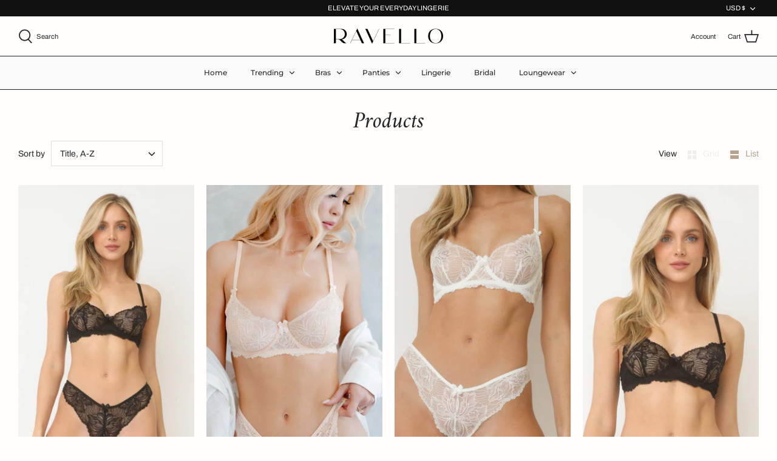

--- FILE ---
content_type: text/html; charset=utf-8
request_url: https://ravellointimates.com/collections/all
body_size: 48488
content:
<!DOCTYPE html>
<html class="no-js" lang="en">
<head>




<link rel="preconnect" href="https://cdn.beae.com" crossorigin />
<link rel="dns-prefetch" href="https://cdn.beae.com" />

<style type="text/css" class="beae-theme-helper">
 .beae-cart-popup {
    display: grid;
    position: fixed;
    inset: 0;
    z-index: 9999999;
    align-content: center;
    padding: 5px;
    justify-content: center;
    align-items: center;
    justify-items: center;
}

.beae-cart-popup::before {content: ' ';position: absolute;background: #e5e5e5b3;inset: 0;}
 .beae-ajax-loading{
 	cursor:not-allowed;
   pointer-events: none;
   opacity: 0.6;
  }


  #beae-toast {
  visibility: hidden;
  max-width: 50px;
  min-height: 50px;
  margin: auto;
  background-color: #333;
  color: #fff;
  text-align: center;
  border-radius: 2px;
  position: fixed;
  z-index: 999999;
  left: 0;
  right: 0;
  bottom: 30px;
  font-size: 17px;
  display: grid;
  grid-template-columns: 50px auto;
  align-items: center;
  justify-content: start;
  align-content: center;
  justify-items: start;
}
#beae-toast.beae-toast-show {
  visibility: visible;
  -webkit-animation: beaeFadein 0.5s, beaeExpand 0.5s 0.5s, beaeStay 3s 1s, beaeShrink 0.5s 2s, beaeFadeout 0.5s 2.5s;
  animation: beaeFadein 0.5s, beaeExpand 0.5s 0.5s, beaeStay 3s 1s, beaeShrink 0.5s 4s, beaeFadeout 0.5s 4.5s;
}
#beae-toast #beae-toast-icon {
  width: 50px;
  height: 100%;
  /* float: left; */
  /* padding-top: 16px; */
  /* padding-bottom: 16px; */
  box-sizing: border-box;
  background-color: #111;
  color: #fff;
  padding: 5px;
}
#beae-toast .beae-toast-icon-svg {
  width: 100%;
  height: 100%;
  display: block;
  position: relative;
  vertical-align: middle;
  margin: auto;
  text-align: center;
  /* padding: 5px; */
}
#beae-toast #beae-toast-desc {
  color: #fff;
  padding: 16px;
  overflow: hidden;
  white-space: nowrap;
}

@-webkit-keyframes beaeFadein {
  from {
    bottom: 0;
    opacity: 0;
  }
  to {
    bottom: 30px;
    opacity: 1;
  }
}
@keyframes fadein {
  from {
    bottom: 0;
    opacity: 0;
  }
  to {
    bottom: 30px;
    opacity: 1;
  }
}
@-webkit-keyframes beaeExpand {
  from {
    min-width: 50px;
  }
  to {
    min-width: var(--beae-max-width);
  }
}
@keyframes beaeExpand {
  from {
    min-width: 50px;
  }
  to {
    min-width: var(--beae-max-width);
  }
}
@-webkit-keyframes beaeStay {
  from {
    min-width: var(--beae-max-width);
  }
  to {
    min-width: var(--beae-max-width);
  }
}
@keyframes beaeStay {
  from {
    min-width: var(--beae-max-width);
  }
  to {
    min-width: var(--beae-max-width);
  }
}
@-webkit-keyframes beaeShrink {
  from {
    min-width: var(--beae-max-width);
  }
  to {
    min-width: 50px;
  }
}
@keyframes beaeShrink {
  from {
    min-width: var(--beae-max-width);
  }
  to {
    min-width: 50px;
  }
}
@-webkit-keyframes beaeFadeout {
  from {
    bottom: 30px;
    opacity: 1;
  }
  to {
    bottom: 60px;
    opacity: 0;
  }
}
@keyframes beaeFadeout {
  from {
    bottom: 30px;
    opacity: 1;
  }
  to {
    bottom: 60px;
    opacity: 0;
  }
}
</style>

<script type="text/javascript" id="beae-theme-helpers" async="async">
    window.BEAE = window.BEAE || {};
    (function(){this.configs = {
              ajax_cart: {
                enable: false
              },
              quickview: {
                enable: false
              }
              
            };
              this.configs.ajax_cart =  {};
          
      
      	this.customer = false;
      
        this.routes = {
            domain: 'https://ravellointimates.com',
            root_url: '/',
            collections_url: '/collections',
            all_products_collection_url: '/collections/all',
            cart_url:'/cart',
            cart_add_url:'/cart/add',
            cart_change_url:'/cart/change',
            cart_clear_url: '/cart/clear',
            cart_update_url: '/cart/update',
            product_recommendations_url: '/recommendations/products'
        };
        this.queryParams = {};
        if (window.location.search.length) {
            new URLSearchParams(window.location.search).forEach((value,key)=>{
                this.queryParams[key] = value;
            })
        }
        this.money_format  = "${{amount}}",
        this.money_with_currency_format = "${{amount}} USD",
        this.formatMoney = function(t, e) {
            function n(t, e) {
                return void 0 === t ? e : t
            }
            function o(t, e, o, i) {
                if (e = n(e, 2),
                o = n(o, ","),
                i = n(i, "."),
                isNaN(t) || null == t)
                    return 0;
                var r = (t = (t / 100).toFixed(e)).split(".");
                return r[0].replace(/(\d)(?=(\d\d\d)+(?!\d))/g, "$1" + o) + (r[1] ? i + r[1] : "")
            }
            "string" == typeof t && (t = t.replace(".", ""));
            var i = ""
            , r = /\{\{\s*(\w+)\s*\}\}/
            , a = e || ( ? this.money_with_currency_format : this.money_format);
            switch (a.match(r)[1]) {
            case "amount":
                i = o(t, 2);
                break;
            case "amount_no_decimals":
                i = o(t, 0);
                break;
            case "amount_with_comma_separator":
                i = o(t, 2, ".", ",");
                break;
            case "amount_with_space_separator":
                i = o(t, 2, " ", ",");
                break;
            case "amount_with_period_and_space_separator":
                i = o(t, 2, " ", ".");
                break;
            case "amount_no_decimals_with_comma_separator":
                i = o(t, 0, ".", ",");
                break;
            case "amount_no_decimals_with_space_separator":
                i = o(t, 0, " ");
                break;
            case "amount_with_apostrophe_separator":
                i = o(t, 2, "'", ".")
            }
            return a.replace(r, i)
        }
        this.resizeImage = function(t, r) {
            try {
				if (t.indexOf('cdn.shopify.com') === -1)
					return t;
                if (!r || "original" == r ||  "full" == r || "master" == r)
                    return t;
                var o = t.match(/\.(jpg|jpeg|gif|png|bmp|bitmap|tiff|tif)((\#[0-9a-z\-]+)?(\?v=.*)?)?$/igm);
		        if (null == o)
		            return null;
		        var i = t.split(o[0])
		          , x = o[0];
		        return i[0] + "_" + r + x;
            } catch (o) {
                return t
            }
        },
        this.getProduct = function(handle){
          if(!handle)
          {
            return false;
          }
          let endpoint = (this.routes.root_url  === '/' ? '' : this.routes.root_url ) + '/products/' + handle + '.js'
          if(window.BEAE_LIVE)
          {
          	endpoint = '/shop/builder/ajax/beae-proxy/products/' + handle;
          }
          return  window.fetch(endpoint,{
            headers: {
              'Content-Type' : 'application/json'
            }
          })
          .then(res=> res.json());
          
        }
    }).bind(window.BEAE)();
</script>
    

         
<script type="text/javascript" src="https://cdn.beae.com/vendors/js-v2/jquery.min.js" defer></script>
<!-- Symmetry 4.11.6 -->

  <link rel="preload" href="//ravellointimates.com/cdn/shop/t/3/assets/styles.css?v=83394057918575977901762439389" as="style">
  <meta charset="utf-8" />
<meta name="viewport" content="width=device-width,initial-scale=1.0" />
<meta http-equiv="X-UA-Compatible" content="IE=edge">

<link rel="preconnect" href="https://cdn.shopify.com" crossorigin>
<link rel="preconnect" href="https://fonts.shopify.com" crossorigin>
<link rel="preconnect" href="https://monorail-edge.shopifysvc.com"><link rel="preload" as="font" href="//ravellointimates.com/cdn/fonts/amiri/amiri_i4.95beacf234505f7529ea2b9b84305503763d41e2.woff2" type="font/woff2" crossorigin>
<link rel="preload" as="font" href="//ravellointimates.com/cdn/fonts/archivo/archivo_n4.dc8d917cc69af0a65ae04d01fd8eeab28a3573c9.woff2" type="font/woff2" crossorigin>
<link rel="preload" as="font" href="//ravellointimates.com/cdn/fonts/montserrat/montserrat_n5.07ef3781d9c78c8b93c98419da7ad4fbeebb6635.woff2" type="font/woff2" crossorigin>
<link rel="preload" as="font" href="//ravellointimates.com/cdn/fonts/jost/jost_n4.d47a1b6347ce4a4c9f437608011273009d91f2b7.woff2" type="font/woff2" crossorigin><link rel="preload" as="font" href="//ravellointimates.com/cdn/fonts/archivo/archivo_n7.651b020b3543640c100112be6f1c1b8e816c7f13.woff2" type="font/woff2" crossorigin><link rel="preload" as="font" href="//ravellointimates.com/cdn/fonts/archivo/archivo_i4.37d8c4e02dc4f8e8b559f47082eb24a5c48c2908.woff2" type="font/woff2" crossorigin><link rel="preload" as="font" href="//ravellointimates.com/cdn/fonts/archivo/archivo_i7.3dc798c6f261b8341dd97dd5c78d97d457c63517.woff2" type="font/woff2" crossorigin><link rel="preload" href="//ravellointimates.com/cdn/shop/t/3/assets/vendor.js?v=105202062377205878661636538685" as="script">
<link rel="preload" href="//ravellointimates.com/cdn/shop/t/3/assets/theme.js?v=159128104650742861701636538684" as="script"><link rel="canonical" href="https://ravellointimates.com/collections/all" />
  <meta name="theme-color" content="#f2edeb">

  <title>
    Products &ndash; Ravello Intimates
  </title>

  


<meta property="og:site_name" content="Ravello Intimates">
<meta property="og:url" content="https://ravellointimates.com/collections/all">
<meta property="og:title" content="Products">
<meta property="og:type" content="product.group">
<meta property="og:description" content="Comfortable and Sexy Lingerie Sets: Ravello Intimates

Comfortable, sexy & timeless lingerie sets are a great way to enhance your personal style and make you feel sexy and confident.">

<meta property="og:image" content="http://ravellointimates.com/cdn/shop/files/amara_-_set_1200x1200.jpg?v=1655476147">
    <meta property="og:image:width" content="515">
    <meta property="og:image:height" content="651">
<meta property="og:image:secure_url" content="https://ravellointimates.com/cdn/shop/files/amara_-_set_1200x1200.jpg?v=1655476147">


<meta name="twitter:card" content="summary_large_image">
<meta name="twitter:title" content="Products">
<meta name="twitter:description" content="Comfortable and Sexy Lingerie Sets: Ravello Intimates

Comfortable, sexy & timeless lingerie sets are a great way to enhance your personal style and make you feel sexy and confident.">


  <link href="//ravellointimates.com/cdn/shop/t/3/assets/styles.css?v=83394057918575977901762439389" rel="stylesheet" type="text/css" media="all" />

  <script>
    window.theme = window.theme || {};
    theme.money_format = "${{amount}}";
    theme.strings = {
      previous: "Previous",
      next: "Next",
      addressError: "Error looking up that address",
      addressNoResults: "No results for that address",
      addressQueryLimit: "You have exceeded the Google API usage limit. Consider upgrading to a \u003ca href=\"https:\/\/developers.google.com\/maps\/premium\/usage-limits\"\u003ePremium Plan\u003c\/a\u003e.",
      authError: "There was a problem authenticating your Google Maps API Key.",
      icon_labels_left: "Left",
      icon_labels_right: "Right",
      icon_labels_down: "Down",
      icon_labels_close: "Close",
      cart_terms_confirmation: "You must agree to the terms and conditions before continuing.",
      products_listing_from: "From",
      layout_live_search_see_all: "See all results",
      products_product_add_to_cart: "Add to Cart",
      products_variant_no_stock: "Sold out",
      products_variant_non_existent: "Unavailable",
      onlyXLeft: "[[ quantity ]] in stock",
      products_product_unit_price_separator: " \/ ",
      general_navigation_menu_toggle_aria_label: "Toggle menu",
      products_added_notification_title: "Just added",
      products_added_notification_item: "Item",
      products_added_notification_unit_price: "Item price",
      products_added_notification_quantity: "Qty",
      products_added_notification_total_price: "Total price",
      products_added_notification_shipping_note: "Excl. shipping",
      products_added_notification_keep_shopping: "Keep Shopping",
      products_added_notification_cart: "Cart",
      products_product_adding_to_cart: "Adding",
      products_product_added_to_cart: "Added to cart",
      products_added_notification_subtotal: "Subtotal",
      products_labels_sold_out: "Sold Out",
      products_labels_sale: "Sale",
      general_quick_search_pages: "Pages",
      general_quick_search_no_results: "Sorry, we couldn\u0026#39;t find any results"
    };
    theme.routes = {
      search_url: '/search',
      cart_url: '/cart',
      cart_add_url: '/cart/add',
      cart_change_url: '/cart/change'
    };
    theme.settings = {
      cart_type: "drawer",
      prod_thumb_detail_show: false,
      show_size_chart: true
    };
    document.documentElement.className = document.documentElement.className.replace('no-js', '');
  </script>

  <script>window.performance && window.performance.mark && window.performance.mark('shopify.content_for_header.start');</script><meta name="facebook-domain-verification" content="c8pabupiz6jbcw7vuia5z1yiaj6zai">
<meta name="google-site-verification" content="deE32wj6d2e6NoM_z7ogHIlyPwYPFs_MH1zWAMU6-Dc">
<meta id="shopify-digital-wallet" name="shopify-digital-wallet" content="/53841690793/digital_wallets/dialog">
<meta name="shopify-requires-components" content="true" product-ids="7905325220009,7905360871593,7917147488425,7917174685865,7917175931049,7917176914089,7917183697065,7917184450729,7917185499305">
<meta name="shopify-checkout-api-token" content="ce8e97d4332a3ad6899cf21238a5362d">
<link rel="alternate" type="application/atom+xml" title="Feed" href="/collections/all.atom" />
<link rel="next" href="/collections/all?page=2">
<script async="async" src="/checkouts/internal/preloads.js?locale=en-US"></script>
<link rel="preconnect" href="https://shop.app" crossorigin="anonymous">
<script async="async" src="https://shop.app/checkouts/internal/preloads.js?locale=en-US&shop_id=53841690793" crossorigin="anonymous"></script>
<script id="apple-pay-shop-capabilities" type="application/json">{"shopId":53841690793,"countryCode":"US","currencyCode":"USD","merchantCapabilities":["supports3DS"],"merchantId":"gid:\/\/shopify\/Shop\/53841690793","merchantName":"Ravello Intimates","requiredBillingContactFields":["postalAddress","email"],"requiredShippingContactFields":["postalAddress","email"],"shippingType":"shipping","supportedNetworks":["visa","masterCard","amex","discover","elo","jcb"],"total":{"type":"pending","label":"Ravello Intimates","amount":"1.00"},"shopifyPaymentsEnabled":true,"supportsSubscriptions":true}</script>
<script id="shopify-features" type="application/json">{"accessToken":"ce8e97d4332a3ad6899cf21238a5362d","betas":["rich-media-storefront-analytics"],"domain":"ravellointimates.com","predictiveSearch":true,"shopId":53841690793,"locale":"en"}</script>
<script>var Shopify = Shopify || {};
Shopify.shop = "ravello-tester.myshopify.com";
Shopify.locale = "en";
Shopify.currency = {"active":"USD","rate":"1.0"};
Shopify.country = "US";
Shopify.theme = {"name":"Ravello Main","id":127782486185,"schema_name":"Symmetry","schema_version":"4.11.6","theme_store_id":568,"role":"main"};
Shopify.theme.handle = "null";
Shopify.theme.style = {"id":null,"handle":null};
Shopify.cdnHost = "ravellointimates.com/cdn";
Shopify.routes = Shopify.routes || {};
Shopify.routes.root = "/";</script>
<script type="module">!function(o){(o.Shopify=o.Shopify||{}).modules=!0}(window);</script>
<script>!function(o){function n(){var o=[];function n(){o.push(Array.prototype.slice.apply(arguments))}return n.q=o,n}var t=o.Shopify=o.Shopify||{};t.loadFeatures=n(),t.autoloadFeatures=n()}(window);</script>
<script>
  window.ShopifyPay = window.ShopifyPay || {};
  window.ShopifyPay.apiHost = "shop.app\/pay";
  window.ShopifyPay.redirectState = null;
</script>
<script id="shop-js-analytics" type="application/json">{"pageType":"collection"}</script>
<script defer="defer" async type="module" src="//ravellointimates.com/cdn/shopifycloud/shop-js/modules/v2/client.init-shop-cart-sync_BdyHc3Nr.en.esm.js"></script>
<script defer="defer" async type="module" src="//ravellointimates.com/cdn/shopifycloud/shop-js/modules/v2/chunk.common_Daul8nwZ.esm.js"></script>
<script type="module">
  await import("//ravellointimates.com/cdn/shopifycloud/shop-js/modules/v2/client.init-shop-cart-sync_BdyHc3Nr.en.esm.js");
await import("//ravellointimates.com/cdn/shopifycloud/shop-js/modules/v2/chunk.common_Daul8nwZ.esm.js");

  window.Shopify.SignInWithShop?.initShopCartSync?.({"fedCMEnabled":true,"windoidEnabled":true});

</script>
<script>
  window.Shopify = window.Shopify || {};
  if (!window.Shopify.featureAssets) window.Shopify.featureAssets = {};
  window.Shopify.featureAssets['shop-js'] = {"shop-cart-sync":["modules/v2/client.shop-cart-sync_QYOiDySF.en.esm.js","modules/v2/chunk.common_Daul8nwZ.esm.js"],"init-fed-cm":["modules/v2/client.init-fed-cm_DchLp9rc.en.esm.js","modules/v2/chunk.common_Daul8nwZ.esm.js"],"shop-button":["modules/v2/client.shop-button_OV7bAJc5.en.esm.js","modules/v2/chunk.common_Daul8nwZ.esm.js"],"init-windoid":["modules/v2/client.init-windoid_DwxFKQ8e.en.esm.js","modules/v2/chunk.common_Daul8nwZ.esm.js"],"shop-cash-offers":["modules/v2/client.shop-cash-offers_DWtL6Bq3.en.esm.js","modules/v2/chunk.common_Daul8nwZ.esm.js","modules/v2/chunk.modal_CQq8HTM6.esm.js"],"shop-toast-manager":["modules/v2/client.shop-toast-manager_CX9r1SjA.en.esm.js","modules/v2/chunk.common_Daul8nwZ.esm.js"],"init-shop-email-lookup-coordinator":["modules/v2/client.init-shop-email-lookup-coordinator_UhKnw74l.en.esm.js","modules/v2/chunk.common_Daul8nwZ.esm.js"],"pay-button":["modules/v2/client.pay-button_DzxNnLDY.en.esm.js","modules/v2/chunk.common_Daul8nwZ.esm.js"],"avatar":["modules/v2/client.avatar_BTnouDA3.en.esm.js"],"init-shop-cart-sync":["modules/v2/client.init-shop-cart-sync_BdyHc3Nr.en.esm.js","modules/v2/chunk.common_Daul8nwZ.esm.js"],"shop-login-button":["modules/v2/client.shop-login-button_D8B466_1.en.esm.js","modules/v2/chunk.common_Daul8nwZ.esm.js","modules/v2/chunk.modal_CQq8HTM6.esm.js"],"init-customer-accounts-sign-up":["modules/v2/client.init-customer-accounts-sign-up_C8fpPm4i.en.esm.js","modules/v2/client.shop-login-button_D8B466_1.en.esm.js","modules/v2/chunk.common_Daul8nwZ.esm.js","modules/v2/chunk.modal_CQq8HTM6.esm.js"],"init-shop-for-new-customer-accounts":["modules/v2/client.init-shop-for-new-customer-accounts_CVTO0Ztu.en.esm.js","modules/v2/client.shop-login-button_D8B466_1.en.esm.js","modules/v2/chunk.common_Daul8nwZ.esm.js","modules/v2/chunk.modal_CQq8HTM6.esm.js"],"init-customer-accounts":["modules/v2/client.init-customer-accounts_dRgKMfrE.en.esm.js","modules/v2/client.shop-login-button_D8B466_1.en.esm.js","modules/v2/chunk.common_Daul8nwZ.esm.js","modules/v2/chunk.modal_CQq8HTM6.esm.js"],"shop-follow-button":["modules/v2/client.shop-follow-button_CkZpjEct.en.esm.js","modules/v2/chunk.common_Daul8nwZ.esm.js","modules/v2/chunk.modal_CQq8HTM6.esm.js"],"lead-capture":["modules/v2/client.lead-capture_BntHBhfp.en.esm.js","modules/v2/chunk.common_Daul8nwZ.esm.js","modules/v2/chunk.modal_CQq8HTM6.esm.js"],"checkout-modal":["modules/v2/client.checkout-modal_CfxcYbTm.en.esm.js","modules/v2/chunk.common_Daul8nwZ.esm.js","modules/v2/chunk.modal_CQq8HTM6.esm.js"],"shop-login":["modules/v2/client.shop-login_Da4GZ2H6.en.esm.js","modules/v2/chunk.common_Daul8nwZ.esm.js","modules/v2/chunk.modal_CQq8HTM6.esm.js"],"payment-terms":["modules/v2/client.payment-terms_MV4M3zvL.en.esm.js","modules/v2/chunk.common_Daul8nwZ.esm.js","modules/v2/chunk.modal_CQq8HTM6.esm.js"]};
</script>
<script>(function() {
  var isLoaded = false;
  function asyncLoad() {
    if (isLoaded) return;
    isLoaded = true;
    var urls = ["https:\/\/tabs.stationmade.com\/registered-scripts\/tabs-by-station.js?shop=ravello-tester.myshopify.com","\/\/www.powr.io\/powr.js?powr-token=ravello-tester.myshopify.com\u0026external-type=shopify\u0026shop=ravello-tester.myshopify.com","\/\/cdn.shopify.com\/proxy\/f7b3dcdd8c57b420d229b37581d3cb535f1ccb8eec02788f3b5664a4fe06f46e\/bingshoppingtool-t2app-prod.trafficmanager.net\/uet\/tracking_script?shop=ravello-tester.myshopify.com\u0026sp-cache-control=cHVibGljLCBtYXgtYWdlPTkwMA","https:\/\/www.dwin1.com\/19038.js?shop=ravello-tester.myshopify.com","https:\/\/static.shareasale.com\/json\/shopify\/shareasale-tracking.js?sasmid=143187\u0026ssmtid=19038\u0026scid=undefined\u0026xtm=undefined\u0026xtv=undefined\u0026cd=undefined\u0026shop=ravello-tester.myshopify.com","https:\/\/assets1.adroll.com\/shopify\/latest\/j\/shopify_rolling_bootstrap_v2.js?adroll_adv_id=CANGM6QIZNFK3GYVOE2MNF\u0026adroll_pix_id=EV2EYOU77VCHREXYMZBAXV\u0026shop=ravello-tester.myshopify.com","https:\/\/storage.nfcube.com\/instafeed-a84c0a0b211283cb22407b0186b01749.js?shop=ravello-tester.myshopify.com"];
    for (var i = 0; i < urls.length; i++) {
      var s = document.createElement('script');
      s.type = 'text/javascript';
      s.async = true;
      s.src = urls[i];
      var x = document.getElementsByTagName('script')[0];
      x.parentNode.insertBefore(s, x);
    }
  };
  if(window.attachEvent) {
    window.attachEvent('onload', asyncLoad);
  } else {
    window.addEventListener('load', asyncLoad, false);
  }
})();</script>
<script id="__st">var __st={"a":53841690793,"offset":-18000,"reqid":"817c115c-9806-4ee1-9503-9c344bb8d779-1768995649","pageurl":"ravellointimates.com\/collections\/all","u":"16257561f709","p":"collection"};</script>
<script>window.ShopifyPaypalV4VisibilityTracking = true;</script>
<script id="captcha-bootstrap">!function(){'use strict';const t='contact',e='account',n='new_comment',o=[[t,t],['blogs',n],['comments',n],[t,'customer']],c=[[e,'customer_login'],[e,'guest_login'],[e,'recover_customer_password'],[e,'create_customer']],r=t=>t.map((([t,e])=>`form[action*='/${t}']:not([data-nocaptcha='true']) input[name='form_type'][value='${e}']`)).join(','),a=t=>()=>t?[...document.querySelectorAll(t)].map((t=>t.form)):[];function s(){const t=[...o],e=r(t);return a(e)}const i='password',u='form_key',d=['recaptcha-v3-token','g-recaptcha-response','h-captcha-response',i],f=()=>{try{return window.sessionStorage}catch{return}},m='__shopify_v',_=t=>t.elements[u];function p(t,e,n=!1){try{const o=window.sessionStorage,c=JSON.parse(o.getItem(e)),{data:r}=function(t){const{data:e,action:n}=t;return t[m]||n?{data:e,action:n}:{data:t,action:n}}(c);for(const[e,n]of Object.entries(r))t.elements[e]&&(t.elements[e].value=n);n&&o.removeItem(e)}catch(o){console.error('form repopulation failed',{error:o})}}const l='form_type',E='cptcha';function T(t){t.dataset[E]=!0}const w=window,h=w.document,L='Shopify',v='ce_forms',y='captcha';let A=!1;((t,e)=>{const n=(g='f06e6c50-85a8-45c8-87d0-21a2b65856fe',I='https://cdn.shopify.com/shopifycloud/storefront-forms-hcaptcha/ce_storefront_forms_captcha_hcaptcha.v1.5.2.iife.js',D={infoText:'Protected by hCaptcha',privacyText:'Privacy',termsText:'Terms'},(t,e,n)=>{const o=w[L][v],c=o.bindForm;if(c)return c(t,g,e,D).then(n);var r;o.q.push([[t,g,e,D],n]),r=I,A||(h.body.append(Object.assign(h.createElement('script'),{id:'captcha-provider',async:!0,src:r})),A=!0)});var g,I,D;w[L]=w[L]||{},w[L][v]=w[L][v]||{},w[L][v].q=[],w[L][y]=w[L][y]||{},w[L][y].protect=function(t,e){n(t,void 0,e),T(t)},Object.freeze(w[L][y]),function(t,e,n,w,h,L){const[v,y,A,g]=function(t,e,n){const i=e?o:[],u=t?c:[],d=[...i,...u],f=r(d),m=r(i),_=r(d.filter((([t,e])=>n.includes(e))));return[a(f),a(m),a(_),s()]}(w,h,L),I=t=>{const e=t.target;return e instanceof HTMLFormElement?e:e&&e.form},D=t=>v().includes(t);t.addEventListener('submit',(t=>{const e=I(t);if(!e)return;const n=D(e)&&!e.dataset.hcaptchaBound&&!e.dataset.recaptchaBound,o=_(e),c=g().includes(e)&&(!o||!o.value);(n||c)&&t.preventDefault(),c&&!n&&(function(t){try{if(!f())return;!function(t){const e=f();if(!e)return;const n=_(t);if(!n)return;const o=n.value;o&&e.removeItem(o)}(t);const e=Array.from(Array(32),(()=>Math.random().toString(36)[2])).join('');!function(t,e){_(t)||t.append(Object.assign(document.createElement('input'),{type:'hidden',name:u})),t.elements[u].value=e}(t,e),function(t,e){const n=f();if(!n)return;const o=[...t.querySelectorAll(`input[type='${i}']`)].map((({name:t})=>t)),c=[...d,...o],r={};for(const[a,s]of new FormData(t).entries())c.includes(a)||(r[a]=s);n.setItem(e,JSON.stringify({[m]:1,action:t.action,data:r}))}(t,e)}catch(e){console.error('failed to persist form',e)}}(e),e.submit())}));const S=(t,e)=>{t&&!t.dataset[E]&&(n(t,e.some((e=>e===t))),T(t))};for(const o of['focusin','change'])t.addEventListener(o,(t=>{const e=I(t);D(e)&&S(e,y())}));const B=e.get('form_key'),M=e.get(l),P=B&&M;t.addEventListener('DOMContentLoaded',(()=>{const t=y();if(P)for(const e of t)e.elements[l].value===M&&p(e,B);[...new Set([...A(),...v().filter((t=>'true'===t.dataset.shopifyCaptcha))])].forEach((e=>S(e,t)))}))}(h,new URLSearchParams(w.location.search),n,t,e,['guest_login'])})(!0,!0)}();</script>
<script integrity="sha256-4kQ18oKyAcykRKYeNunJcIwy7WH5gtpwJnB7kiuLZ1E=" data-source-attribution="shopify.loadfeatures" defer="defer" src="//ravellointimates.com/cdn/shopifycloud/storefront/assets/storefront/load_feature-a0a9edcb.js" crossorigin="anonymous"></script>
<script crossorigin="anonymous" defer="defer" src="//ravellointimates.com/cdn/shopifycloud/storefront/assets/shopify_pay/storefront-65b4c6d7.js?v=20250812"></script>
<script data-source-attribution="shopify.dynamic_checkout.dynamic.init">var Shopify=Shopify||{};Shopify.PaymentButton=Shopify.PaymentButton||{isStorefrontPortableWallets:!0,init:function(){window.Shopify.PaymentButton.init=function(){};var t=document.createElement("script");t.src="https://ravellointimates.com/cdn/shopifycloud/portable-wallets/latest/portable-wallets.en.js",t.type="module",document.head.appendChild(t)}};
</script>
<script data-source-attribution="shopify.dynamic_checkout.buyer_consent">
  function portableWalletsHideBuyerConsent(e){var t=document.getElementById("shopify-buyer-consent"),n=document.getElementById("shopify-subscription-policy-button");t&&n&&(t.classList.add("hidden"),t.setAttribute("aria-hidden","true"),n.removeEventListener("click",e))}function portableWalletsShowBuyerConsent(e){var t=document.getElementById("shopify-buyer-consent"),n=document.getElementById("shopify-subscription-policy-button");t&&n&&(t.classList.remove("hidden"),t.removeAttribute("aria-hidden"),n.addEventListener("click",e))}window.Shopify?.PaymentButton&&(window.Shopify.PaymentButton.hideBuyerConsent=portableWalletsHideBuyerConsent,window.Shopify.PaymentButton.showBuyerConsent=portableWalletsShowBuyerConsent);
</script>
<script data-source-attribution="shopify.dynamic_checkout.cart.bootstrap">document.addEventListener("DOMContentLoaded",(function(){function t(){return document.querySelector("shopify-accelerated-checkout-cart, shopify-accelerated-checkout")}if(t())Shopify.PaymentButton.init();else{new MutationObserver((function(e,n){t()&&(Shopify.PaymentButton.init(),n.disconnect())})).observe(document.body,{childList:!0,subtree:!0})}}));
</script>
<script id='scb4127' type='text/javascript' async='' src='https://ravellointimates.com/cdn/shopifycloud/privacy-banner/storefront-banner.js'></script><link id="shopify-accelerated-checkout-styles" rel="stylesheet" media="screen" href="https://ravellointimates.com/cdn/shopifycloud/portable-wallets/latest/accelerated-checkout-backwards-compat.css" crossorigin="anonymous">
<style id="shopify-accelerated-checkout-cart">
        #shopify-buyer-consent {
  margin-top: 1em;
  display: inline-block;
  width: 100%;
}

#shopify-buyer-consent.hidden {
  display: none;
}

#shopify-subscription-policy-button {
  background: none;
  border: none;
  padding: 0;
  text-decoration: underline;
  font-size: inherit;
  cursor: pointer;
}

#shopify-subscription-policy-button::before {
  box-shadow: none;
}

      </style>

<script>window.performance && window.performance.mark && window.performance.mark('shopify.content_for_header.end');</script>
<!-- BEGIN app block: shopify://apps/smart-seo/blocks/smartseo/7b0a6064-ca2e-4392-9a1d-8c43c942357b --><meta name="smart-seo-integrated" content="true" /><!-- metatagsSavedToSEOFields: true --><!-- BEGIN app snippet: smartseo.special.page.metatags --><title>Products</title>
<meta name="description" content="" />
<meta name="smartseo-timestamp" content="" /><!-- END app snippet --><!-- BEGIN app snippet: smartseo.no.index -->





<!-- END app snippet --><!-- END app block --><!-- BEGIN app block: shopify://apps/adroll-advertising-marketing/blocks/adroll-pixel/c60853ed-1adb-4359-83ae-4ed43ed0b559 -->
  <!-- AdRoll Customer: not found -->



  
  
  <!-- AdRoll Advertisable: CANGM6QIZNFK3GYVOE2MNF -->
  <!-- AdRoll Pixel: EV2EYOU77VCHREXYMZBAXV -->
  <script async src="https://assets1.adroll.com/shopify/latest/j/shopify_rolling_bootstrap_v2.js?adroll_adv_id=CANGM6QIZNFK3GYVOE2MNF&adroll_pix_id=EV2EYOU77VCHREXYMZBAXV"></script>



<!-- END app block --><link href="https://monorail-edge.shopifysvc.com" rel="dns-prefetch">
<script>(function(){if ("sendBeacon" in navigator && "performance" in window) {try {var session_token_from_headers = performance.getEntriesByType('navigation')[0].serverTiming.find(x => x.name == '_s').description;} catch {var session_token_from_headers = undefined;}var session_cookie_matches = document.cookie.match(/_shopify_s=([^;]*)/);var session_token_from_cookie = session_cookie_matches && session_cookie_matches.length === 2 ? session_cookie_matches[1] : "";var session_token = session_token_from_headers || session_token_from_cookie || "";function handle_abandonment_event(e) {var entries = performance.getEntries().filter(function(entry) {return /monorail-edge.shopifysvc.com/.test(entry.name);});if (!window.abandonment_tracked && entries.length === 0) {window.abandonment_tracked = true;var currentMs = Date.now();var navigation_start = performance.timing.navigationStart;var payload = {shop_id: 53841690793,url: window.location.href,navigation_start,duration: currentMs - navigation_start,session_token,page_type: "collection"};window.navigator.sendBeacon("https://monorail-edge.shopifysvc.com/v1/produce", JSON.stringify({schema_id: "online_store_buyer_site_abandonment/1.1",payload: payload,metadata: {event_created_at_ms: currentMs,event_sent_at_ms: currentMs}}));}}window.addEventListener('pagehide', handle_abandonment_event);}}());</script>
<script id="web-pixels-manager-setup">(function e(e,d,r,n,o){if(void 0===o&&(o={}),!Boolean(null===(a=null===(i=window.Shopify)||void 0===i?void 0:i.analytics)||void 0===a?void 0:a.replayQueue)){var i,a;window.Shopify=window.Shopify||{};var t=window.Shopify;t.analytics=t.analytics||{};var s=t.analytics;s.replayQueue=[],s.publish=function(e,d,r){return s.replayQueue.push([e,d,r]),!0};try{self.performance.mark("wpm:start")}catch(e){}var l=function(){var e={modern:/Edge?\/(1{2}[4-9]|1[2-9]\d|[2-9]\d{2}|\d{4,})\.\d+(\.\d+|)|Firefox\/(1{2}[4-9]|1[2-9]\d|[2-9]\d{2}|\d{4,})\.\d+(\.\d+|)|Chrom(ium|e)\/(9{2}|\d{3,})\.\d+(\.\d+|)|(Maci|X1{2}).+ Version\/(15\.\d+|(1[6-9]|[2-9]\d|\d{3,})\.\d+)([,.]\d+|)( \(\w+\)|)( Mobile\/\w+|) Safari\/|Chrome.+OPR\/(9{2}|\d{3,})\.\d+\.\d+|(CPU[ +]OS|iPhone[ +]OS|CPU[ +]iPhone|CPU IPhone OS|CPU iPad OS)[ +]+(15[._]\d+|(1[6-9]|[2-9]\d|\d{3,})[._]\d+)([._]\d+|)|Android:?[ /-](13[3-9]|1[4-9]\d|[2-9]\d{2}|\d{4,})(\.\d+|)(\.\d+|)|Android.+Firefox\/(13[5-9]|1[4-9]\d|[2-9]\d{2}|\d{4,})\.\d+(\.\d+|)|Android.+Chrom(ium|e)\/(13[3-9]|1[4-9]\d|[2-9]\d{2}|\d{4,})\.\d+(\.\d+|)|SamsungBrowser\/([2-9]\d|\d{3,})\.\d+/,legacy:/Edge?\/(1[6-9]|[2-9]\d|\d{3,})\.\d+(\.\d+|)|Firefox\/(5[4-9]|[6-9]\d|\d{3,})\.\d+(\.\d+|)|Chrom(ium|e)\/(5[1-9]|[6-9]\d|\d{3,})\.\d+(\.\d+|)([\d.]+$|.*Safari\/(?![\d.]+ Edge\/[\d.]+$))|(Maci|X1{2}).+ Version\/(10\.\d+|(1[1-9]|[2-9]\d|\d{3,})\.\d+)([,.]\d+|)( \(\w+\)|)( Mobile\/\w+|) Safari\/|Chrome.+OPR\/(3[89]|[4-9]\d|\d{3,})\.\d+\.\d+|(CPU[ +]OS|iPhone[ +]OS|CPU[ +]iPhone|CPU IPhone OS|CPU iPad OS)[ +]+(10[._]\d+|(1[1-9]|[2-9]\d|\d{3,})[._]\d+)([._]\d+|)|Android:?[ /-](13[3-9]|1[4-9]\d|[2-9]\d{2}|\d{4,})(\.\d+|)(\.\d+|)|Mobile Safari.+OPR\/([89]\d|\d{3,})\.\d+\.\d+|Android.+Firefox\/(13[5-9]|1[4-9]\d|[2-9]\d{2}|\d{4,})\.\d+(\.\d+|)|Android.+Chrom(ium|e)\/(13[3-9]|1[4-9]\d|[2-9]\d{2}|\d{4,})\.\d+(\.\d+|)|Android.+(UC? ?Browser|UCWEB|U3)[ /]?(15\.([5-9]|\d{2,})|(1[6-9]|[2-9]\d|\d{3,})\.\d+)\.\d+|SamsungBrowser\/(5\.\d+|([6-9]|\d{2,})\.\d+)|Android.+MQ{2}Browser\/(14(\.(9|\d{2,})|)|(1[5-9]|[2-9]\d|\d{3,})(\.\d+|))(\.\d+|)|K[Aa][Ii]OS\/(3\.\d+|([4-9]|\d{2,})\.\d+)(\.\d+|)/},d=e.modern,r=e.legacy,n=navigator.userAgent;return n.match(d)?"modern":n.match(r)?"legacy":"unknown"}(),u="modern"===l?"modern":"legacy",c=(null!=n?n:{modern:"",legacy:""})[u],f=function(e){return[e.baseUrl,"/wpm","/b",e.hashVersion,"modern"===e.buildTarget?"m":"l",".js"].join("")}({baseUrl:d,hashVersion:r,buildTarget:u}),m=function(e){var d=e.version,r=e.bundleTarget,n=e.surface,o=e.pageUrl,i=e.monorailEndpoint;return{emit:function(e){var a=e.status,t=e.errorMsg,s=(new Date).getTime(),l=JSON.stringify({metadata:{event_sent_at_ms:s},events:[{schema_id:"web_pixels_manager_load/3.1",payload:{version:d,bundle_target:r,page_url:o,status:a,surface:n,error_msg:t},metadata:{event_created_at_ms:s}}]});if(!i)return console&&console.warn&&console.warn("[Web Pixels Manager] No Monorail endpoint provided, skipping logging."),!1;try{return self.navigator.sendBeacon.bind(self.navigator)(i,l)}catch(e){}var u=new XMLHttpRequest;try{return u.open("POST",i,!0),u.setRequestHeader("Content-Type","text/plain"),u.send(l),!0}catch(e){return console&&console.warn&&console.warn("[Web Pixels Manager] Got an unhandled error while logging to Monorail."),!1}}}}({version:r,bundleTarget:l,surface:e.surface,pageUrl:self.location.href,monorailEndpoint:e.monorailEndpoint});try{o.browserTarget=l,function(e){var d=e.src,r=e.async,n=void 0===r||r,o=e.onload,i=e.onerror,a=e.sri,t=e.scriptDataAttributes,s=void 0===t?{}:t,l=document.createElement("script"),u=document.querySelector("head"),c=document.querySelector("body");if(l.async=n,l.src=d,a&&(l.integrity=a,l.crossOrigin="anonymous"),s)for(var f in s)if(Object.prototype.hasOwnProperty.call(s,f))try{l.dataset[f]=s[f]}catch(e){}if(o&&l.addEventListener("load",o),i&&l.addEventListener("error",i),u)u.appendChild(l);else{if(!c)throw new Error("Did not find a head or body element to append the script");c.appendChild(l)}}({src:f,async:!0,onload:function(){if(!function(){var e,d;return Boolean(null===(d=null===(e=window.Shopify)||void 0===e?void 0:e.analytics)||void 0===d?void 0:d.initialized)}()){var d=window.webPixelsManager.init(e)||void 0;if(d){var r=window.Shopify.analytics;r.replayQueue.forEach((function(e){var r=e[0],n=e[1],o=e[2];d.publishCustomEvent(r,n,o)})),r.replayQueue=[],r.publish=d.publishCustomEvent,r.visitor=d.visitor,r.initialized=!0}}},onerror:function(){return m.emit({status:"failed",errorMsg:"".concat(f," has failed to load")})},sri:function(e){var d=/^sha384-[A-Za-z0-9+/=]+$/;return"string"==typeof e&&d.test(e)}(c)?c:"",scriptDataAttributes:o}),m.emit({status:"loading"})}catch(e){m.emit({status:"failed",errorMsg:(null==e?void 0:e.message)||"Unknown error"})}}})({shopId: 53841690793,storefrontBaseUrl: "https://ravellointimates.com",extensionsBaseUrl: "https://extensions.shopifycdn.com/cdn/shopifycloud/web-pixels-manager",monorailEndpoint: "https://monorail-edge.shopifysvc.com/unstable/produce_batch",surface: "storefront-renderer",enabledBetaFlags: ["2dca8a86"],webPixelsConfigList: [{"id":"1535803561","configuration":"{\"accountID\":\"QUddnc\",\"webPixelConfig\":\"eyJlbmFibGVBZGRlZFRvQ2FydEV2ZW50cyI6IHRydWV9\"}","eventPayloadVersion":"v1","runtimeContext":"STRICT","scriptVersion":"524f6c1ee37bacdca7657a665bdca589","type":"APP","apiClientId":123074,"privacyPurposes":["ANALYTICS","MARKETING"],"dataSharingAdjustments":{"protectedCustomerApprovalScopes":["read_customer_address","read_customer_email","read_customer_name","read_customer_personal_data","read_customer_phone"]}},{"id":"596705449","configuration":"{\"config\":\"{\\\"pixel_id\\\":\\\"G-Z8FGXNBY31\\\",\\\"target_country\\\":\\\"US\\\",\\\"gtag_events\\\":[{\\\"type\\\":\\\"search\\\",\\\"action_label\\\":[\\\"G-Z8FGXNBY31\\\",\\\"AW-10815518052\\\/L8FHCJzKsoYDEOTqnqUo\\\"]},{\\\"type\\\":\\\"begin_checkout\\\",\\\"action_label\\\":[\\\"G-Z8FGXNBY31\\\",\\\"AW-10815518052\\\/Z9txCJnKsoYDEOTqnqUo\\\"]},{\\\"type\\\":\\\"view_item\\\",\\\"action_label\\\":[\\\"G-Z8FGXNBY31\\\",\\\"AW-10815518052\\\/qJ_JCJPKsoYDEOTqnqUo\\\",\\\"MC-GL8GRSLW6D\\\"]},{\\\"type\\\":\\\"purchase\\\",\\\"action_label\\\":[\\\"G-Z8FGXNBY31\\\",\\\"AW-10815518052\\\/X9QpCJDKsoYDEOTqnqUo\\\",\\\"MC-GL8GRSLW6D\\\"]},{\\\"type\\\":\\\"page_view\\\",\\\"action_label\\\":[\\\"G-Z8FGXNBY31\\\",\\\"AW-10815518052\\\/zRd2CI3KsoYDEOTqnqUo\\\",\\\"MC-GL8GRSLW6D\\\"]},{\\\"type\\\":\\\"add_payment_info\\\",\\\"action_label\\\":[\\\"G-Z8FGXNBY31\\\",\\\"AW-10815518052\\\/ojKOCJ_KsoYDEOTqnqUo\\\"]},{\\\"type\\\":\\\"add_to_cart\\\",\\\"action_label\\\":[\\\"G-Z8FGXNBY31\\\",\\\"AW-10815518052\\\/9TVMCJbKsoYDEOTqnqUo\\\"]}],\\\"enable_monitoring_mode\\\":false}\"}","eventPayloadVersion":"v1","runtimeContext":"OPEN","scriptVersion":"b2a88bafab3e21179ed38636efcd8a93","type":"APP","apiClientId":1780363,"privacyPurposes":[],"dataSharingAdjustments":{"protectedCustomerApprovalScopes":["read_customer_address","read_customer_email","read_customer_name","read_customer_personal_data","read_customer_phone"]}},{"id":"469336233","configuration":"{\"pixelCode\":\"C9K6FNJC77U7AD8VS7BG\"}","eventPayloadVersion":"v1","runtimeContext":"STRICT","scriptVersion":"22e92c2ad45662f435e4801458fb78cc","type":"APP","apiClientId":4383523,"privacyPurposes":["ANALYTICS","MARKETING","SALE_OF_DATA"],"dataSharingAdjustments":{"protectedCustomerApprovalScopes":["read_customer_address","read_customer_email","read_customer_name","read_customer_personal_data","read_customer_phone"]}},{"id":"222658729","configuration":"{\"pixel_id\":\"3177493242576399\",\"pixel_type\":\"facebook_pixel\",\"metaapp_system_user_token\":\"-\"}","eventPayloadVersion":"v1","runtimeContext":"OPEN","scriptVersion":"ca16bc87fe92b6042fbaa3acc2fbdaa6","type":"APP","apiClientId":2329312,"privacyPurposes":["ANALYTICS","MARKETING","SALE_OF_DATA"],"dataSharingAdjustments":{"protectedCustomerApprovalScopes":["read_customer_address","read_customer_email","read_customer_name","read_customer_personal_data","read_customer_phone"]}},{"id":"113148073","configuration":"{\"tagID\":\"2614075176784\"}","eventPayloadVersion":"v1","runtimeContext":"STRICT","scriptVersion":"18031546ee651571ed29edbe71a3550b","type":"APP","apiClientId":3009811,"privacyPurposes":["ANALYTICS","MARKETING","SALE_OF_DATA"],"dataSharingAdjustments":{"protectedCustomerApprovalScopes":["read_customer_address","read_customer_email","read_customer_name","read_customer_personal_data","read_customer_phone"]}},{"id":"54624425","configuration":"{\"ti\":\"149001458\",\"endpoint\":\"https:\/\/bat.bing.com\/action\/0\"}","eventPayloadVersion":"v1","runtimeContext":"STRICT","scriptVersion":"5ee93563fe31b11d2d65e2f09a5229dc","type":"APP","apiClientId":2997493,"privacyPurposes":["ANALYTICS","MARKETING","SALE_OF_DATA"],"dataSharingAdjustments":{"protectedCustomerApprovalScopes":["read_customer_personal_data"]}},{"id":"shopify-app-pixel","configuration":"{}","eventPayloadVersion":"v1","runtimeContext":"STRICT","scriptVersion":"0450","apiClientId":"shopify-pixel","type":"APP","privacyPurposes":["ANALYTICS","MARKETING"]},{"id":"shopify-custom-pixel","eventPayloadVersion":"v1","runtimeContext":"LAX","scriptVersion":"0450","apiClientId":"shopify-pixel","type":"CUSTOM","privacyPurposes":["ANALYTICS","MARKETING"]}],isMerchantRequest: false,initData: {"shop":{"name":"Ravello Intimates","paymentSettings":{"currencyCode":"USD"},"myshopifyDomain":"ravello-tester.myshopify.com","countryCode":"US","storefrontUrl":"https:\/\/ravellointimates.com"},"customer":null,"cart":null,"checkout":null,"productVariants":[],"purchasingCompany":null},},"https://ravellointimates.com/cdn","fcfee988w5aeb613cpc8e4bc33m6693e112",{"modern":"","legacy":""},{"shopId":"53841690793","storefrontBaseUrl":"https:\/\/ravellointimates.com","extensionBaseUrl":"https:\/\/extensions.shopifycdn.com\/cdn\/shopifycloud\/web-pixels-manager","surface":"storefront-renderer","enabledBetaFlags":"[\"2dca8a86\"]","isMerchantRequest":"false","hashVersion":"fcfee988w5aeb613cpc8e4bc33m6693e112","publish":"custom","events":"[[\"page_viewed\",{}],[\"collection_viewed\",{\"collection\":{\"id\":\"\",\"title\":\"Products\",\"productVariants\":[{\"price\":{\"amount\":61.0,\"currencyCode\":\"USD\"},\"product\":{\"title\":\"Amara Bra \u0026 Thong Set Black\",\"vendor\":\"Ravello\",\"id\":\"7905325220009\",\"untranslatedTitle\":\"Amara Bra \u0026 Thong Set Black\",\"url\":\"\/products\/amara-set-black\",\"type\":\"Lingerie\"},\"id\":\"43632430219433\",\"image\":{\"src\":\"\/\/ravellointimates.com\/cdn\/shop\/files\/9I7A9852_4795081f-7c54-4f97-b9f4-6d7b4cf917c6.jpg?v=1763050549\"},\"sku\":\"\",\"title\":\"Small \/ Small\",\"untranslatedTitle\":\"Small \/ Small\"},{\"price\":{\"amount\":61.0,\"currencyCode\":\"USD\"},\"product\":{\"title\":\"Amara Bra \u0026 Thong Set Nude\",\"vendor\":\"Ravello\",\"id\":\"7917147488425\",\"untranslatedTitle\":\"Amara Bra \u0026 Thong Set Nude\",\"url\":\"\/products\/amara-bra-thong-set-nude\",\"type\":\"Lingerie\"},\"id\":\"43685909069993\",\"image\":{\"src\":\"\/\/ravellointimates.com\/cdn\/shop\/files\/dallas-branding-photographer_400of660.jpg?v=1763046947\"},\"sku\":\"\",\"title\":\"Small \/ Small\",\"untranslatedTitle\":\"Small \/ Small\"},{\"price\":{\"amount\":61.0,\"currencyCode\":\"USD\"},\"product\":{\"title\":\"Amara Bra \u0026 Thong Set White\",\"vendor\":\"Ravello Intimates\",\"id\":\"7905360871593\",\"untranslatedTitle\":\"Amara Bra \u0026 Thong Set White\",\"url\":\"\/products\/amara-set-white\",\"type\":\"Lingerie\"},\"id\":\"43632573612201\",\"image\":{\"src\":\"\/\/ravellointimates.com\/cdn\/shop\/files\/Amarawhite9991.jpg?v=1763052186\"},\"sku\":\"\",\"title\":\"Small \/ Small\",\"untranslatedTitle\":\"Small \/ Small\"},{\"price\":{\"amount\":49.0,\"currencyCode\":\"USD\"},\"product\":{\"title\":\"Amara Bra Black\",\"vendor\":\"Ravello\",\"id\":\"7298485026985\",\"untranslatedTitle\":\"Amara Bra Black\",\"url\":\"\/products\/amara-bra-black\",\"type\":\"\"},\"id\":\"41619565084841\",\"image\":{\"src\":\"\/\/ravellointimates.com\/cdn\/shop\/files\/9I7A9852_ce9f44c7-eefa-4117-981a-7c41325f285f.jpg?v=1763046783\"},\"sku\":\"\",\"title\":\"Small \/ Black\",\"untranslatedTitle\":\"Small \/ Black\"},{\"price\":{\"amount\":49.0,\"currencyCode\":\"USD\"},\"product\":{\"title\":\"Amara Bra Nude\",\"vendor\":\"Ravello\",\"id\":\"7299167486121\",\"untranslatedTitle\":\"Amara Bra Nude\",\"url\":\"\/products\/amara-bra-nude\",\"type\":\"\"},\"id\":\"41622651568297\",\"image\":{\"src\":\"\/\/ravellointimates.com\/cdn\/shop\/files\/dallas-branding-photographer_400of660.jpg?v=1763046947\"},\"sku\":\"\",\"title\":\"Small \/ Nude\",\"untranslatedTitle\":\"Small \/ Nude\"},{\"price\":{\"amount\":49.0,\"currencyCode\":\"USD\"},\"product\":{\"title\":\"Amara Bra White\",\"vendor\":\"Ravello\",\"id\":\"7299167322281\",\"untranslatedTitle\":\"Amara Bra White\",\"url\":\"\/products\/amara-bra-white\",\"type\":\"\"},\"id\":\"41622651240617\",\"image\":{\"src\":\"\/\/ravellointimates.com\/cdn\/shop\/files\/Amarawhite9991.jpg?v=1763052186\"},\"sku\":\"\",\"title\":\"Small \/ White\",\"untranslatedTitle\":\"Small \/ White\"},{\"price\":{\"amount\":12.0,\"currencyCode\":\"USD\"},\"product\":{\"title\":\"Amara Thong Black\",\"vendor\":\"Ravello\",\"id\":\"7298487451817\",\"untranslatedTitle\":\"Amara Thong Black\",\"url\":\"\/products\/amara-panties\",\"type\":\"\"},\"id\":\"41619579371689\",\"image\":{\"src\":\"\/\/ravellointimates.com\/cdn\/shop\/files\/amarathongfront_7b66bd61-1d3a-49e5-b07d-b6c1acd5deeb.jpg?v=1708904304\"},\"sku\":\"\",\"title\":\"Small \/ Black\",\"untranslatedTitle\":\"Small \/ Black\"},{\"price\":{\"amount\":12.0,\"currencyCode\":\"USD\"},\"product\":{\"title\":\"Amara Thong Nude\",\"vendor\":\"Ravello\",\"id\":\"7299169026217\",\"untranslatedTitle\":\"Amara Thong Nude\",\"url\":\"\/products\/amara-thong-nude-1\",\"type\":\"\"},\"id\":\"41622658842793\",\"image\":{\"src\":\"\/\/ravellointimates.com\/cdn\/shop\/files\/Amaranudethong.jpg?v=1708904456\"},\"sku\":\"\",\"title\":\"Small \/ Nude\",\"untranslatedTitle\":\"Small \/ Nude\"},{\"price\":{\"amount\":12.0,\"currencyCode\":\"USD\"},\"product\":{\"title\":\"Amara Thong White\",\"vendor\":\"Ravello\",\"id\":\"7299167912105\",\"untranslatedTitle\":\"Amara Thong White\",\"url\":\"\/products\/amara-thong-white\",\"type\":\"\"},\"id\":\"41622655238313\",\"image\":{\"src\":\"\/\/ravellointimates.com\/cdn\/shop\/files\/whiteamarathong_6a3f1255-4097-4075-a3dc-de3c0402a24a.jpg?v=1708904635\"},\"sku\":\"\",\"title\":\"Small \/ White\",\"untranslatedTitle\":\"Small \/ White\"},{\"price\":{\"amount\":29.0,\"currencyCode\":\"USD\"},\"product\":{\"title\":\"Ava Slip Black\",\"vendor\":\"Ravello\",\"id\":\"7300585291945\",\"untranslatedTitle\":\"Ava Slip Black\",\"url\":\"\/products\/ava-slip-black\",\"type\":\"\"},\"id\":\"41627391230121\",\"image\":{\"src\":\"\/\/ravellointimates.com\/cdn\/shop\/files\/dallas-branding-photographer_629of660.jpg?v=1725565697\"},\"sku\":\"\",\"title\":\"Small\",\"untranslatedTitle\":\"Small\"},{\"price\":{\"amount\":29.0,\"currencyCode\":\"USD\"},\"product\":{\"title\":\"Ava Slip Champagne\",\"vendor\":\"Ravello\",\"id\":\"7300585881769\",\"untranslatedTitle\":\"Ava Slip Champagne\",\"url\":\"\/products\/ava-slip-champagne\",\"type\":\"\"},\"id\":\"41627392737449\",\"image\":{\"src\":\"\/\/ravellointimates.com\/cdn\/shop\/files\/dallas-branding-photographer_647of660.jpg?v=1725565698\"},\"sku\":\"\",\"title\":\"Small\",\"untranslatedTitle\":\"Small\"},{\"price\":{\"amount\":61.0,\"currencyCode\":\"USD\"},\"product\":{\"title\":\"Camila Bra \u0026 Thong Set Black\",\"vendor\":\"Ravello\",\"id\":\"7917174685865\",\"untranslatedTitle\":\"Camila Bra \u0026 Thong Set Black\",\"url\":\"\/products\/camila-black-bra-thong-set\",\"type\":\"Lingerie\"},\"id\":\"43685984567465\",\"image\":{\"src\":\"\/\/ravellointimates.com\/cdn\/shop\/files\/dallas-branding-photographer_570of660.jpg?v=1725565635\"},\"sku\":\"\",\"title\":\"Small \/ Small\",\"untranslatedTitle\":\"Small \/ Small\"},{\"price\":{\"amount\":61.0,\"currencyCode\":\"USD\"},\"product\":{\"title\":\"Camila Bra \u0026 Thong Set Nude\",\"vendor\":\"Ravello Intimates\",\"id\":\"7917176914089\",\"untranslatedTitle\":\"Camila Bra \u0026 Thong Set Nude\",\"url\":\"\/products\/camila-bra-thong-set-nude\",\"type\":\"Lingerie\"},\"id\":\"43685991350441\",\"image\":{\"src\":\"\/\/ravellointimates.com\/cdn\/shop\/files\/camilanude0072.jpg?v=1726605251\"},\"sku\":\"\",\"title\":\"Small \/ Small\",\"untranslatedTitle\":\"Small \/ Small\"},{\"price\":{\"amount\":61.0,\"currencyCode\":\"USD\"},\"product\":{\"title\":\"Camila Bra \u0026 Thong Set White\",\"vendor\":\"Ravello Intimates\",\"id\":\"7917175931049\",\"untranslatedTitle\":\"Camila Bra \u0026 Thong Set White\",\"url\":\"\/products\/camila-bra-thong-set-white\",\"type\":\"Lingerie\"},\"id\":\"43685989384361\",\"image\":{\"src\":\"\/\/ravellointimates.com\/cdn\/shop\/files\/CamilaWhite0010.jpg?v=1726596954\"},\"sku\":\"\",\"title\":\"Small \/ Small\",\"untranslatedTitle\":\"Small \/ Small\"},{\"price\":{\"amount\":49.0,\"currencyCode\":\"USD\"},\"product\":{\"title\":\"Camila Bra Black\",\"vendor\":\"Ravello\",\"id\":\"7300556128425\",\"untranslatedTitle\":\"Camila Bra Black\",\"url\":\"\/products\/camila-bra-black\",\"type\":\"Lingerie\"},\"id\":\"41627189510313\",\"image\":{\"src\":\"\/\/ravellointimates.com\/cdn\/shop\/files\/dallas-branding-photographer_556of660.jpg?v=1726177349\"},\"sku\":\"\",\"title\":\"Small \/ Black\",\"untranslatedTitle\":\"Small \/ Black\"},{\"price\":{\"amount\":49.0,\"currencyCode\":\"USD\"},\"product\":{\"title\":\"Camila Bra Nude\",\"vendor\":\"Ravello\",\"id\":\"7300557439145\",\"untranslatedTitle\":\"Camila Bra Nude\",\"url\":\"\/products\/camila-bra-nude\",\"type\":\"Lingerie\"},\"id\":\"41627199537321\",\"image\":{\"src\":\"\/\/ravellointimates.com\/cdn\/shop\/files\/camilanudefrontbra_12c5ab66-ad08-4ff3-a1af-a5655f0ad281.jpg?v=1708905282\"},\"sku\":\"\",\"title\":\"Small \/ Nude\",\"untranslatedTitle\":\"Small \/ Nude\"},{\"price\":{\"amount\":49.0,\"currencyCode\":\"USD\"},\"product\":{\"title\":\"Camila Bra White\",\"vendor\":\"Ravello\",\"id\":\"7300558848169\",\"untranslatedTitle\":\"Camila Bra White\",\"url\":\"\/products\/camila-bra-white\",\"type\":\"Lingerie\"},\"id\":\"41627207696553\",\"image\":{\"src\":\"\/\/ravellointimates.com\/cdn\/shop\/files\/CamilaWhitefrontbra_c69c969f-477b-40d2-a582-7b4f5dc90b42.jpg?v=1708905387\"},\"sku\":\"\",\"title\":\"Small \/ White\",\"untranslatedTitle\":\"Small \/ White\"},{\"price\":{\"amount\":12.0,\"currencyCode\":\"USD\"},\"product\":{\"title\":\"Camila Thong Black\",\"vendor\":\"Ravello\",\"id\":\"7300567924905\",\"untranslatedTitle\":\"Camila Thong Black\",\"url\":\"\/products\/camila-thong-black\",\"type\":\"\"},\"id\":\"41627294204073\",\"image\":{\"src\":\"\/\/ravellointimates.com\/cdn\/shop\/files\/camilathongblack.jpg?v=1708905492\"},\"sku\":\"\",\"title\":\"Small \/ Black\",\"untranslatedTitle\":\"Small \/ Black\"},{\"price\":{\"amount\":12.0,\"currencyCode\":\"USD\"},\"product\":{\"title\":\"Camila Thong Nude\",\"vendor\":\"Ravello\",\"id\":\"7300569825449\",\"untranslatedTitle\":\"Camila Thong Nude\",\"url\":\"\/products\/camila-thong-nude\",\"type\":\"\"},\"id\":\"41627296497833\",\"image\":{\"src\":\"\/\/ravellointimates.com\/cdn\/shop\/files\/camilanudethong_cface4a9-f531-4cc6-85d9-0d868e2ee6d7.jpg?v=1708905591\"},\"sku\":\"\",\"title\":\"Small \/ Nude\",\"untranslatedTitle\":\"Small \/ Nude\"},{\"price\":{\"amount\":12.0,\"currencyCode\":\"USD\"},\"product\":{\"title\":\"Camila Thong White\",\"vendor\":\"Ravello\",\"id\":\"7300559929513\",\"untranslatedTitle\":\"Camila Thong White\",\"url\":\"\/products\/camila-thong-white\",\"type\":\"Lingerie\"},\"id\":\"41627218706601\",\"image\":{\"src\":\"\/\/ravellointimates.com\/cdn\/shop\/files\/CamilaWhiteA0011.jpg?v=1708905670\"},\"sku\":\"\",\"title\":\"Small \/ White\",\"untranslatedTitle\":\"Small \/ White\"},{\"price\":{\"amount\":14.0,\"currencyCode\":\"USD\"},\"product\":{\"title\":\"Dominique Ruched Shorts Blush\",\"vendor\":\"Ravello\",\"id\":\"7300580114601\",\"untranslatedTitle\":\"Dominique Ruched Shorts Blush\",\"url\":\"\/products\/ruched-shorts\",\"type\":\"\"},\"id\":\"41627373830313\",\"image\":{\"src\":\"\/\/ravellointimates.com\/cdn\/shop\/products\/Ruched_3.png?v=1636029394\"},\"sku\":\"\",\"title\":\"Small\",\"untranslatedTitle\":\"Small\"},{\"price\":{\"amount\":16.0,\"currencyCode\":\"USD\"},\"product\":{\"title\":\"Dominique Ruched Top\",\"vendor\":\"Ravello\",\"id\":\"7300579950761\",\"untranslatedTitle\":\"Dominique Ruched Top\",\"url\":\"\/products\/ruched-bra\",\"type\":\"\"},\"id\":\"41627373600937\",\"image\":{\"src\":\"\/\/ravellointimates.com\/cdn\/shop\/products\/Ruched.png?v=1636029369\"},\"sku\":\"\",\"title\":\"Small\",\"untranslatedTitle\":\"Small\"},{\"price\":{\"amount\":74.0,\"currencyCode\":\"USD\"},\"product\":{\"title\":\"Giuliana Bustier \u0026 Panty Set White\",\"vendor\":\"Ravello Intimates\",\"id\":\"7917185499305\",\"untranslatedTitle\":\"Giuliana Bustier \u0026 Panty Set White\",\"url\":\"\/products\/giuliana-floral-lace-bustier-panty-set-white\",\"type\":\"\"},\"id\":\"43686016057513\",\"image\":{\"src\":\"\/\/ravellointimates.com\/cdn\/shop\/files\/Guliana924.jpg?v=1760757635\"},\"sku\":\"\",\"title\":\"Small \/ Small\",\"untranslatedTitle\":\"Small \/ Small\"},{\"price\":{\"amount\":59.0,\"currencyCode\":\"USD\"},\"product\":{\"title\":\"Giuliana Bustier White\",\"vendor\":\"Ravello\",\"id\":\"7298495774889\",\"untranslatedTitle\":\"Giuliana Bustier White\",\"url\":\"\/products\/guiliana-bra-1\",\"type\":\"Lingerie\"},\"id\":\"41619612303529\",\"image\":{\"src\":\"\/\/ravellointimates.com\/cdn\/shop\/files\/Gulliana_Set.jpg?v=1762984650\"},\"sku\":\"\",\"title\":\"Small\",\"untranslatedTitle\":\"Small\"},{\"price\":{\"amount\":15.0,\"currencyCode\":\"USD\"},\"product\":{\"title\":\"Giuliana Panty White\",\"vendor\":\"Ravello\",\"id\":\"7298495938729\",\"untranslatedTitle\":\"Giuliana Panty White\",\"url\":\"\/products\/guiliana-panties\",\"type\":\"Lingerie\"},\"id\":\"41619613221033\",\"image\":{\"src\":\"\/\/ravellointimates.com\/cdn\/shop\/files\/Guliana9922_2ee9e6c8-587e-4e9f-acee-0f32eefff59b.jpg?v=1726601242\"},\"sku\":\"\",\"title\":\"Small\",\"untranslatedTitle\":\"Small\"},{\"price\":{\"amount\":70.0,\"currencyCode\":\"USD\"},\"product\":{\"title\":\"Isabella Embroidered Bustier \u0026 Thong Set Black\",\"vendor\":\"Ravello Intimates\",\"id\":\"7917183697065\",\"untranslatedTitle\":\"Isabella Embroidered Bustier \u0026 Thong Set Black\",\"url\":\"\/products\/isabella-embroidered-bustier-thong-set-black\",\"type\":\"\"},\"id\":\"43686010486953\",\"image\":{\"src\":\"\/\/ravellointimates.com\/cdn\/shop\/files\/dallas-branding-photographer_608of660.jpg?v=1726601629\"},\"sku\":\"\",\"title\":\"Small \/ Small\",\"untranslatedTitle\":\"Small \/ Small\"},{\"price\":{\"amount\":70.0,\"currencyCode\":\"USD\"},\"product\":{\"title\":\"Isabella Embroidered Bustier \u0026 Thong Set White\",\"vendor\":\"Ravello Intimates\",\"id\":\"7917184450729\",\"untranslatedTitle\":\"Isabella Embroidered Bustier \u0026 Thong Set White\",\"url\":\"\/products\/isabella-embroidered-bustier-thong-set-white\",\"type\":\"\"},\"id\":\"43686012584105\",\"image\":{\"src\":\"\/\/ravellointimates.com\/cdn\/shop\/files\/dallas-branding-photographer_48of660.jpg?v=1725565736\"},\"sku\":\"\",\"title\":\"Small \/ Small\",\"untranslatedTitle\":\"Small \/ Small\"},{\"price\":{\"amount\":55.0,\"currencyCode\":\"USD\"},\"product\":{\"title\":\"Isabella Embroidered Bustier Black\",\"vendor\":\"Ravello\",\"id\":\"7298503704745\",\"untranslatedTitle\":\"Isabella Embroidered Bustier Black\",\"url\":\"\/products\/isabella-bra\",\"type\":\"Lingerie\"},\"id\":\"41619640549545\",\"image\":{\"src\":\"\/\/ravellointimates.com\/cdn\/shop\/files\/dallas-branding-photographer_624of660.jpg?v=1726179527\"},\"sku\":\"\",\"title\":\"Small \/ Black\",\"untranslatedTitle\":\"Small \/ Black\"},{\"price\":{\"amount\":55.0,\"currencyCode\":\"USD\"},\"product\":{\"title\":\"Isabella Embroidered Bustier White\",\"vendor\":\"Ravello\",\"id\":\"7299174465705\",\"untranslatedTitle\":\"Isabella Embroidered Bustier White\",\"url\":\"\/products\/isabella-embroidered-bra-white\",\"type\":\"Lingerie\"},\"id\":\"41622669459625\",\"image\":{\"src\":\"\/\/ravellointimates.com\/cdn\/shop\/files\/dallas-branding-photographer_89of660.jpg?v=1726605957\"},\"sku\":\"\",\"title\":\"Small \/ White\",\"untranslatedTitle\":\"Small \/ White\"},{\"price\":{\"amount\":15.0,\"currencyCode\":\"USD\"},\"product\":{\"title\":\"Isabella Embroidered Thong Black\",\"vendor\":\"Ravello\",\"id\":\"7299175743657\",\"untranslatedTitle\":\"Isabella Embroidered Thong Black\",\"url\":\"\/products\/isabella-embroidered-thong-black\",\"type\":\"Lingerie\"},\"id\":\"41622672048297\",\"image\":{\"src\":\"\/\/ravellointimates.com\/cdn\/shop\/files\/blackisabellathongy.jpg?v=1708906431\"},\"sku\":\"\",\"title\":\"Small \/ Black\",\"untranslatedTitle\":\"Small \/ Black\"},{\"price\":{\"amount\":15.0,\"currencyCode\":\"USD\"},\"product\":{\"title\":\"Isabella Embroidered Thong White\",\"vendor\":\"Ravello\",\"id\":\"7299177349289\",\"untranslatedTitle\":\"Isabella Embroidered Thong White\",\"url\":\"\/products\/isabella-embroidered-thong-white\",\"type\":\"Lingerie\"},\"id\":\"41622675390633\",\"image\":{\"src\":\"\/\/ravellointimates.com\/cdn\/shop\/files\/IPWhite_4ab63f74-acd0-454d-ad13-39df41a0e73e.jpg?v=1708906529\"},\"sku\":\"\",\"title\":\"Small \/ White\",\"untranslatedTitle\":\"Small \/ White\"},{\"price\":{\"amount\":12.0,\"currencyCode\":\"USD\"},\"product\":{\"title\":\"Luciana Biker Shorts Black\",\"vendor\":\"Ravello\",\"id\":\"7300583915689\",\"untranslatedTitle\":\"Luciana Biker Shorts Black\",\"url\":\"\/products\/knit-crop-shorts\",\"type\":\"\"},\"id\":\"41627384250537\",\"image\":{\"src\":\"\/\/ravellointimates.com\/cdn\/shop\/products\/CustomSize_28_c5272613-21b1-439b-b01f-40a319108357.png?v=1636376965\"},\"sku\":\"\",\"title\":\"Small\",\"untranslatedTitle\":\"Small\"},{\"price\":{\"amount\":12.0,\"currencyCode\":\"USD\"},\"product\":{\"title\":\"Luciana Biker Shorts Taupe\",\"vendor\":\"Ravello\",\"id\":\"7300586963113\",\"untranslatedTitle\":\"Luciana Biker Shorts Taupe\",\"url\":\"\/products\/knit-crop-shorts-taupe\",\"type\":\"\"},\"id\":\"41627399192745\",\"image\":{\"src\":\"\/\/ravellointimates.com\/cdn\/shop\/products\/CustomSize_25_cf2b5595-0fd9-444f-ae99-fe848e06ca1c.png?v=1636376974\"},\"sku\":\"\",\"title\":\"Small\",\"untranslatedTitle\":\"Small\"},{\"price\":{\"amount\":15.0,\"currencyCode\":\"USD\"},\"product\":{\"title\":\"Luciana Crop Top Black\",\"vendor\":\"Ravello\",\"id\":\"7307599577257\",\"untranslatedTitle\":\"Luciana Crop Top Black\",\"url\":\"\/products\/knit-crop-top-black\",\"type\":\"\"},\"id\":\"41646716649641\",\"image\":{\"src\":\"\/\/ravellointimates.com\/cdn\/shop\/products\/CustomSize_17_b3f86e6c-3f62-4e0b-a65d-fcde0e1dd4b5.png?v=1636377013\"},\"sku\":\"\",\"title\":\"Small\",\"untranslatedTitle\":\"Small\"},{\"price\":{\"amount\":15.0,\"currencyCode\":\"USD\"},\"product\":{\"title\":\"Luciana Crop Top Taupe\",\"vendor\":\"Ravello\",\"id\":\"7300583817385\",\"untranslatedTitle\":\"Luciana Crop Top Taupe\",\"url\":\"\/products\/knit-crop-top\",\"type\":\"\"},\"id\":\"41627383955625\",\"image\":{\"src\":\"\/\/ravellointimates.com\/cdn\/shop\/products\/Ruched_2_24f39f37-87c7-441e-b4ea-041028876040.png?v=1636377068\"},\"sku\":\"\",\"title\":\"Small\",\"untranslatedTitle\":\"Small\"},{\"price\":{\"amount\":13.5,\"currencyCode\":\"USD\"},\"product\":{\"title\":\"Mia Shorts Black\",\"vendor\":\"Ravello\",\"id\":\"7300586111145\",\"untranslatedTitle\":\"Mia Shorts Black\",\"url\":\"\/products\/mia-shorts-black\",\"type\":\"\"},\"id\":\"41627396407465\",\"image\":{\"src\":\"\/\/ravellointimates.com\/cdn\/shop\/products\/Guiliana-5_37b48135-64bb-4668-b86e-6de44a0ecb06.png?v=1636382880\"},\"sku\":\"\",\"title\":\"Small\",\"untranslatedTitle\":\"Small\"},{\"price\":{\"amount\":13.5,\"currencyCode\":\"USD\"},\"product\":{\"title\":\"Mia Shorts Blush\",\"vendor\":\"Ravello\",\"id\":\"7300586274985\",\"untranslatedTitle\":\"Mia Shorts Blush\",\"url\":\"\/products\/mia-shorts-blush\",\"type\":\"\"},\"id\":\"41627397259433\",\"image\":{\"src\":\"\/\/ravellointimates.com\/cdn\/shop\/products\/AmaraNude-4_a5a965f4-bd80-45e1-9dd0-1d2b829a0494.png?v=1636382918\"},\"sku\":\"\",\"title\":\"Small\",\"untranslatedTitle\":\"Small\"},{\"price\":{\"amount\":15.0,\"currencyCode\":\"USD\"},\"product\":{\"title\":\"Mia Tank Black\",\"vendor\":\"Ravello\",\"id\":\"7300585980073\",\"untranslatedTitle\":\"Mia Tank Black\",\"url\":\"\/products\/mia-tank\",\"type\":\"\"},\"id\":\"41627393097897\",\"image\":{\"src\":\"\/\/ravellointimates.com\/cdn\/shop\/products\/Guiliana-1_33c211b0-31a3-4962-a98d-35ee439b87ce.png?v=1636383064\"},\"sku\":\"\",\"title\":\"Small\",\"untranslatedTitle\":\"Small\"},{\"price\":{\"amount\":15.0,\"currencyCode\":\"USD\"},\"product\":{\"title\":\"Mia Tank Blush\",\"vendor\":\"Ravello\",\"id\":\"7300586438825\",\"untranslatedTitle\":\"Mia Tank Blush\",\"url\":\"\/products\/mia-tank-blush\",\"type\":\"\"},\"id\":\"41627397652649\",\"image\":{\"src\":\"\/\/ravellointimates.com\/cdn\/shop\/products\/AmaraNude-1_c9a273c9-b339-46e5-98c7-dd2f758d1972.png?v=1636383001\"},\"sku\":\"\",\"title\":\"Small\",\"untranslatedTitle\":\"Small\"},{\"price\":{\"amount\":9.0,\"currencyCode\":\"USD\"},\"product\":{\"title\":\"Natalia Silk Thong Black\",\"vendor\":\"Ravello\",\"id\":\"7300574183593\",\"untranslatedTitle\":\"Natalia Silk Thong Black\",\"url\":\"\/products\/natalia-silk-thong-black\",\"type\":\"Lingerie\"},\"id\":\"41627351908521\",\"image\":{\"src\":\"\/\/ravellointimates.com\/cdn\/shop\/files\/bnpanty.jpg?v=1708906631\"},\"sku\":\"\",\"title\":\"Small \/ Black\",\"untranslatedTitle\":\"Small \/ Black\"}]}}]]"});</script><script>
  window.ShopifyAnalytics = window.ShopifyAnalytics || {};
  window.ShopifyAnalytics.meta = window.ShopifyAnalytics.meta || {};
  window.ShopifyAnalytics.meta.currency = 'USD';
  var meta = {"products":[{"id":7905325220009,"gid":"gid:\/\/shopify\/Product\/7905325220009","vendor":"Ravello","type":"Lingerie","handle":"amara-set-black","variants":[{"id":43632430219433,"price":6100,"name":"Amara Bra \u0026 Thong Set Black - Small \/ Small","public_title":"Small \/ Small","sku":""},{"id":43632430252201,"price":6100,"name":"Amara Bra \u0026 Thong Set Black - Small \/ Medium","public_title":"Small \/ Medium","sku":""},{"id":43632430284969,"price":6100,"name":"Amara Bra \u0026 Thong Set Black - Small \/ Large","public_title":"Small \/ Large","sku":""},{"id":43632430317737,"price":6100,"name":"Amara Bra \u0026 Thong Set Black - Medium \/ Small","public_title":"Medium \/ Small","sku":""},{"id":43632430350505,"price":6100,"name":"Amara Bra \u0026 Thong Set Black - Medium \/ Medium","public_title":"Medium \/ Medium","sku":""},{"id":43632430383273,"price":6100,"name":"Amara Bra \u0026 Thong Set Black - Medium \/ Large","public_title":"Medium \/ Large","sku":""},{"id":43632430416041,"price":6100,"name":"Amara Bra \u0026 Thong Set Black - Large \/ Small","public_title":"Large \/ Small","sku":""},{"id":43632430448809,"price":6100,"name":"Amara Bra \u0026 Thong Set Black - Large \/ Medium","public_title":"Large \/ Medium","sku":""},{"id":43632430481577,"price":6100,"name":"Amara Bra \u0026 Thong Set Black - Large \/ Large","public_title":"Large \/ Large","sku":""}],"remote":false},{"id":7917147488425,"gid":"gid:\/\/shopify\/Product\/7917147488425","vendor":"Ravello","type":"Lingerie","handle":"amara-bra-thong-set-nude","variants":[{"id":43685909069993,"price":6100,"name":"Amara Bra \u0026 Thong Set Nude - Small \/ Small","public_title":"Small \/ Small","sku":""},{"id":43685909102761,"price":6100,"name":"Amara Bra \u0026 Thong Set Nude - Small \/ Medium","public_title":"Small \/ Medium","sku":""},{"id":43685909135529,"price":6100,"name":"Amara Bra \u0026 Thong Set Nude - Small \/ Large","public_title":"Small \/ Large","sku":""},{"id":43685909168297,"price":6100,"name":"Amara Bra \u0026 Thong Set Nude - Medium \/ Small","public_title":"Medium \/ Small","sku":""},{"id":43685909201065,"price":6100,"name":"Amara Bra \u0026 Thong Set Nude - Medium \/ Medium","public_title":"Medium \/ Medium","sku":""},{"id":43685909233833,"price":6100,"name":"Amara Bra \u0026 Thong Set Nude - Medium \/ Large","public_title":"Medium \/ Large","sku":""},{"id":43685909266601,"price":6100,"name":"Amara Bra \u0026 Thong Set Nude - Large \/ Small","public_title":"Large \/ Small","sku":""},{"id":43685909299369,"price":6100,"name":"Amara Bra \u0026 Thong Set Nude - Large \/ Medium","public_title":"Large \/ Medium","sku":""},{"id":43685909332137,"price":6100,"name":"Amara Bra \u0026 Thong Set Nude - Large \/ Large","public_title":"Large \/ Large","sku":""}],"remote":false},{"id":7905360871593,"gid":"gid:\/\/shopify\/Product\/7905360871593","vendor":"Ravello Intimates","type":"Lingerie","handle":"amara-set-white","variants":[{"id":43632573612201,"price":6100,"name":"Amara Bra \u0026 Thong Set White - Small \/ Small","public_title":"Small \/ Small","sku":""},{"id":43632573644969,"price":6100,"name":"Amara Bra \u0026 Thong Set White - Small \/ Medium","public_title":"Small \/ Medium","sku":""},{"id":43632573677737,"price":6100,"name":"Amara Bra \u0026 Thong Set White - Small \/ Large","public_title":"Small \/ Large","sku":""},{"id":43632573710505,"price":6100,"name":"Amara Bra \u0026 Thong Set White - Medium \/ Small","public_title":"Medium \/ Small","sku":""},{"id":43632573743273,"price":6100,"name":"Amara Bra \u0026 Thong Set White - Medium \/ Medium","public_title":"Medium \/ Medium","sku":""},{"id":43632573776041,"price":6100,"name":"Amara Bra \u0026 Thong Set White - Medium \/ Large","public_title":"Medium \/ Large","sku":""},{"id":43632573808809,"price":6100,"name":"Amara Bra \u0026 Thong Set White - Large \/ Small","public_title":"Large \/ Small","sku":""},{"id":43632573841577,"price":6100,"name":"Amara Bra \u0026 Thong Set White - Large \/ Medium","public_title":"Large \/ Medium","sku":""},{"id":43632573874345,"price":6100,"name":"Amara Bra \u0026 Thong Set White - Large \/ Large","public_title":"Large \/ Large","sku":""}],"remote":false},{"id":7298485026985,"gid":"gid:\/\/shopify\/Product\/7298485026985","vendor":"Ravello","type":"","handle":"amara-bra-black","variants":[{"id":41619565084841,"price":4900,"name":"Amara Bra Black - Small \/ Black","public_title":"Small \/ Black","sku":""},{"id":42887857799337,"price":4900,"name":"Amara Bra Black - Small \/ White","public_title":"Small \/ White","sku":""},{"id":42887857832105,"price":4900,"name":"Amara Bra Black - Small \/ Nude","public_title":"Small \/ Nude","sku":""},{"id":41619565183145,"price":4900,"name":"Amara Bra Black - Medium \/ Black","public_title":"Medium \/ Black","sku":""},{"id":42887857864873,"price":4900,"name":"Amara Bra Black - Medium \/ White","public_title":"Medium \/ White","sku":""},{"id":42887857897641,"price":4900,"name":"Amara Bra Black - Medium \/ Nude","public_title":"Medium \/ Nude","sku":""},{"id":41619565281449,"price":4900,"name":"Amara Bra Black - Large \/ Black","public_title":"Large \/ Black","sku":""},{"id":42887857930409,"price":4900,"name":"Amara Bra Black - Large \/ White","public_title":"Large \/ White","sku":""},{"id":42887857963177,"price":4900,"name":"Amara Bra Black - Large \/ Nude","public_title":"Large \/ Nude","sku":""}],"remote":false},{"id":7299167486121,"gid":"gid:\/\/shopify\/Product\/7299167486121","vendor":"Ravello","type":"","handle":"amara-bra-nude","variants":[{"id":41622651568297,"price":4900,"name":"Amara Bra Nude - Small \/ Nude","public_title":"Small \/ Nude","sku":""},{"id":42888842477737,"price":4900,"name":"Amara Bra Nude - Small \/ Black","public_title":"Small \/ Black","sku":""},{"id":42888842510505,"price":4900,"name":"Amara Bra Nude - Small \/ White","public_title":"Small \/ White","sku":""},{"id":41622651601065,"price":4900,"name":"Amara Bra Nude - Medium \/ Nude","public_title":"Medium \/ Nude","sku":""},{"id":42888842543273,"price":4900,"name":"Amara Bra Nude - Medium \/ Black","public_title":"Medium \/ Black","sku":""},{"id":42888842576041,"price":4900,"name":"Amara Bra Nude - Medium \/ White","public_title":"Medium \/ White","sku":""},{"id":41622651633833,"price":4900,"name":"Amara Bra Nude - Large \/ Nude","public_title":"Large \/ Nude","sku":""},{"id":42888842608809,"price":4900,"name":"Amara Bra Nude - Large \/ Black","public_title":"Large \/ Black","sku":""},{"id":42888842641577,"price":4900,"name":"Amara Bra Nude - Large \/ White","public_title":"Large \/ White","sku":""}],"remote":false},{"id":7299167322281,"gid":"gid:\/\/shopify\/Product\/7299167322281","vendor":"Ravello","type":"","handle":"amara-bra-white","variants":[{"id":41622651240617,"price":4900,"name":"Amara Bra White - Small \/ White","public_title":"Small \/ White","sku":""},{"id":42888755413161,"price":4900,"name":"Amara Bra White - Small \/ Black","public_title":"Small \/ Black","sku":""},{"id":42888755445929,"price":4900,"name":"Amara Bra White - Small \/ Nude","public_title":"Small \/ Nude","sku":""},{"id":41622651273385,"price":4900,"name":"Amara Bra White - Medium \/ White","public_title":"Medium \/ White","sku":""},{"id":42888755478697,"price":4900,"name":"Amara Bra White - Medium \/ Black","public_title":"Medium \/ Black","sku":""},{"id":42888755511465,"price":4900,"name":"Amara Bra White - Medium \/ Nude","public_title":"Medium \/ Nude","sku":""},{"id":41622651306153,"price":4900,"name":"Amara Bra White - Large \/ White","public_title":"Large \/ White","sku":""},{"id":42888755544233,"price":4900,"name":"Amara Bra White - Large \/ Black","public_title":"Large \/ Black","sku":""},{"id":42888755577001,"price":4900,"name":"Amara Bra White - Large \/ Nude","public_title":"Large \/ Nude","sku":""}],"remote":false},{"id":7298487451817,"gid":"gid:\/\/shopify\/Product\/7298487451817","vendor":"Ravello","type":"","handle":"amara-panties","variants":[{"id":41619579371689,"price":1200,"name":"Amara Thong Black - Small \/ Black","public_title":"Small \/ Black","sku":""},{"id":42887864058025,"price":1200,"name":"Amara Thong Black - Small \/ White","public_title":"Small \/ White","sku":""},{"id":42887864090793,"price":1200,"name":"Amara Thong Black - Small \/ Nude","public_title":"Small \/ Nude","sku":""},{"id":41619579469993,"price":1200,"name":"Amara Thong Black - Medium \/ Black","public_title":"Medium \/ Black","sku":""},{"id":42887864123561,"price":1200,"name":"Amara Thong Black - Medium \/ White","public_title":"Medium \/ White","sku":""},{"id":42887864156329,"price":1200,"name":"Amara Thong Black - Medium \/ Nude","public_title":"Medium \/ Nude","sku":""},{"id":41619579568297,"price":1200,"name":"Amara Thong Black - Large \/ Black","public_title":"Large \/ Black","sku":""},{"id":42887864189097,"price":1200,"name":"Amara Thong Black - Large \/ White","public_title":"Large \/ White","sku":""},{"id":42887864221865,"price":1200,"name":"Amara Thong Black - Large \/ Nude","public_title":"Large \/ Nude","sku":""}],"remote":false},{"id":7299169026217,"gid":"gid:\/\/shopify\/Product\/7299169026217","vendor":"Ravello","type":"","handle":"amara-thong-nude-1","variants":[{"id":41622658842793,"price":1200,"name":"Amara Thong Nude - Small \/ Nude","public_title":"Small \/ Nude","sku":""},{"id":42889324527785,"price":1200,"name":"Amara Thong Nude - Small \/ Black","public_title":"Small \/ Black","sku":""},{"id":42889324560553,"price":1200,"name":"Amara Thong Nude - Small \/ White","public_title":"Small \/ White","sku":""},{"id":41622658875561,"price":1200,"name":"Amara Thong Nude - Medium \/ Nude","public_title":"Medium \/ Nude","sku":""},{"id":42889324593321,"price":1200,"name":"Amara Thong Nude - Medium \/ Black","public_title":"Medium \/ Black","sku":""},{"id":42889324626089,"price":1200,"name":"Amara Thong Nude - Medium \/ White","public_title":"Medium \/ White","sku":""},{"id":41622658908329,"price":1200,"name":"Amara Thong Nude - Large \/ Nude","public_title":"Large \/ Nude","sku":""},{"id":42889324658857,"price":1200,"name":"Amara Thong Nude - Large \/ Black","public_title":"Large \/ Black","sku":""},{"id":42889324691625,"price":1200,"name":"Amara Thong Nude - Large \/ White","public_title":"Large \/ White","sku":""}],"remote":false},{"id":7299167912105,"gid":"gid:\/\/shopify\/Product\/7299167912105","vendor":"Ravello","type":"","handle":"amara-thong-white","variants":[{"id":41622655238313,"price":1200,"name":"Amara Thong White - Small \/ White","public_title":"Small \/ White","sku":""},{"id":42889330917545,"price":1200,"name":"Amara Thong White - Small \/ Black","public_title":"Small \/ Black","sku":""},{"id":42889330950313,"price":1200,"name":"Amara Thong White - Small \/ Nude","public_title":"Small \/ Nude","sku":""},{"id":41622655271081,"price":1200,"name":"Amara Thong White - Medium \/ White","public_title":"Medium \/ White","sku":""},{"id":42889330983081,"price":1200,"name":"Amara Thong White - Medium \/ Black","public_title":"Medium \/ Black","sku":""},{"id":42889331015849,"price":1200,"name":"Amara Thong White - Medium \/ Nude","public_title":"Medium \/ Nude","sku":""},{"id":41622655303849,"price":1200,"name":"Amara Thong White - Large \/ White","public_title":"Large \/ White","sku":""},{"id":42889331048617,"price":1200,"name":"Amara Thong White - Large \/ Black","public_title":"Large \/ Black","sku":""},{"id":42889331081385,"price":1200,"name":"Amara Thong White - Large \/ Nude","public_title":"Large \/ Nude","sku":""}],"remote":false},{"id":7300585291945,"gid":"gid:\/\/shopify\/Product\/7300585291945","vendor":"Ravello","type":"","handle":"ava-slip-black","variants":[{"id":41627391230121,"price":2900,"name":"Ava Slip Black - Small","public_title":"Small","sku":""},{"id":41627391262889,"price":2900,"name":"Ava Slip Black - Medium","public_title":"Medium","sku":""},{"id":41627391295657,"price":2900,"name":"Ava Slip Black - Large","public_title":"Large","sku":""}],"remote":false},{"id":7300585881769,"gid":"gid:\/\/shopify\/Product\/7300585881769","vendor":"Ravello","type":"","handle":"ava-slip-champagne","variants":[{"id":41627392737449,"price":2900,"name":"Ava Slip Champagne - Small","public_title":"Small","sku":""},{"id":41627392770217,"price":2900,"name":"Ava Slip Champagne - Medium","public_title":"Medium","sku":""},{"id":41627392802985,"price":2900,"name":"Ava Slip Champagne - Large","public_title":"Large","sku":""}],"remote":false},{"id":7917174685865,"gid":"gid:\/\/shopify\/Product\/7917174685865","vendor":"Ravello","type":"Lingerie","handle":"camila-black-bra-thong-set","variants":[{"id":43685984567465,"price":6100,"name":"Camila Bra \u0026 Thong Set Black - Small \/ Small","public_title":"Small \/ Small","sku":""},{"id":43685984600233,"price":6100,"name":"Camila Bra \u0026 Thong Set Black - Small \/ Medium","public_title":"Small \/ Medium","sku":""},{"id":43685984633001,"price":6100,"name":"Camila Bra \u0026 Thong Set Black - Small \/ Large","public_title":"Small \/ Large","sku":""},{"id":43685984665769,"price":6100,"name":"Camila Bra \u0026 Thong Set Black - Medium \/ Small","public_title":"Medium \/ Small","sku":""},{"id":43685984698537,"price":6100,"name":"Camila Bra \u0026 Thong Set Black - Medium \/ Medium","public_title":"Medium \/ Medium","sku":""},{"id":43685984731305,"price":6100,"name":"Camila Bra \u0026 Thong Set Black - Medium \/ Large","public_title":"Medium \/ Large","sku":""},{"id":43685984764073,"price":6100,"name":"Camila Bra \u0026 Thong Set Black - Large \/ Small","public_title":"Large \/ Small","sku":""},{"id":43685984796841,"price":6100,"name":"Camila Bra \u0026 Thong Set Black - Large \/ Medium","public_title":"Large \/ Medium","sku":""},{"id":43685984829609,"price":6100,"name":"Camila Bra \u0026 Thong Set Black - Large \/ Large","public_title":"Large \/ Large","sku":""}],"remote":false},{"id":7917176914089,"gid":"gid:\/\/shopify\/Product\/7917176914089","vendor":"Ravello Intimates","type":"Lingerie","handle":"camila-bra-thong-set-nude","variants":[{"id":43685991350441,"price":6100,"name":"Camila Bra \u0026 Thong Set Nude - Small \/ Small","public_title":"Small \/ Small","sku":""},{"id":43685991383209,"price":6100,"name":"Camila Bra \u0026 Thong Set Nude - Small \/ Medium","public_title":"Small \/ Medium","sku":""},{"id":43685991415977,"price":6100,"name":"Camila Bra \u0026 Thong Set Nude - Small \/ Large","public_title":"Small \/ Large","sku":""},{"id":43685991448745,"price":6100,"name":"Camila Bra \u0026 Thong Set Nude - Medium \/ Small","public_title":"Medium \/ Small","sku":""},{"id":43685991481513,"price":6100,"name":"Camila Bra \u0026 Thong Set Nude - Medium \/ Medium","public_title":"Medium \/ Medium","sku":""},{"id":43685991514281,"price":6100,"name":"Camila Bra \u0026 Thong Set Nude - Medium \/ Large","public_title":"Medium \/ Large","sku":""},{"id":43685991547049,"price":6100,"name":"Camila Bra \u0026 Thong Set Nude - Large \/ Small","public_title":"Large \/ Small","sku":""},{"id":43685991579817,"price":6100,"name":"Camila Bra \u0026 Thong Set Nude - Large \/ Medium","public_title":"Large \/ Medium","sku":""},{"id":43685991612585,"price":6100,"name":"Camila Bra \u0026 Thong Set Nude - Large \/ Large","public_title":"Large \/ Large","sku":""}],"remote":false},{"id":7917175931049,"gid":"gid:\/\/shopify\/Product\/7917175931049","vendor":"Ravello Intimates","type":"Lingerie","handle":"camila-bra-thong-set-white","variants":[{"id":43685989384361,"price":6100,"name":"Camila Bra \u0026 Thong Set White - Small \/ Small","public_title":"Small \/ Small","sku":""},{"id":43685989449897,"price":6100,"name":"Camila Bra \u0026 Thong Set White - Small \/ Medium","public_title":"Small \/ Medium","sku":""},{"id":43685989515433,"price":6100,"name":"Camila Bra \u0026 Thong Set White - Small \/ Large","public_title":"Small \/ Large","sku":""},{"id":43685989613737,"price":6100,"name":"Camila Bra \u0026 Thong Set White - Medium \/ Small","public_title":"Medium \/ Small","sku":""},{"id":43685989679273,"price":6100,"name":"Camila Bra \u0026 Thong Set White - Medium \/ Medium","public_title":"Medium \/ Medium","sku":""},{"id":43685989744809,"price":6100,"name":"Camila Bra \u0026 Thong Set White - Medium \/ Large","public_title":"Medium \/ Large","sku":""},{"id":43685989843113,"price":6100,"name":"Camila Bra \u0026 Thong Set White - Large \/ Small","public_title":"Large \/ Small","sku":""},{"id":43685989875881,"price":6100,"name":"Camila Bra \u0026 Thong Set White - Large \/ Medium","public_title":"Large \/ Medium","sku":""},{"id":43685989908649,"price":6100,"name":"Camila Bra \u0026 Thong Set White - Large \/ Large","public_title":"Large \/ Large","sku":""}],"remote":false},{"id":7300556128425,"gid":"gid:\/\/shopify\/Product\/7300556128425","vendor":"Ravello","type":"Lingerie","handle":"camila-bra-black","variants":[{"id":41627189510313,"price":4900,"name":"Camila Bra Black - Small \/ Black","public_title":"Small \/ Black","sku":""},{"id":42880979697833,"price":4900,"name":"Camila Bra Black - Small \/ White","public_title":"Small \/ White","sku":""},{"id":42880979730601,"price":4900,"name":"Camila Bra Black - Small \/ Nude","public_title":"Small \/ Nude","sku":""},{"id":41627189543081,"price":4900,"name":"Camila Bra Black - Medium \/ Black","public_title":"Medium \/ Black","sku":""},{"id":42880979763369,"price":4900,"name":"Camila Bra Black - Medium \/ White","public_title":"Medium \/ White","sku":""},{"id":42880979796137,"price":4900,"name":"Camila Bra Black - Medium \/ Nude","public_title":"Medium \/ Nude","sku":""},{"id":41627189575849,"price":4900,"name":"Camila Bra Black - Large \/ Black","public_title":"Large \/ Black","sku":""},{"id":42880979828905,"price":4900,"name":"Camila Bra Black - Large \/ White","public_title":"Large \/ White","sku":""},{"id":42880979861673,"price":4900,"name":"Camila Bra Black - Large \/ Nude","public_title":"Large \/ Nude","sku":""}],"remote":false},{"id":7300557439145,"gid":"gid:\/\/shopify\/Product\/7300557439145","vendor":"Ravello","type":"Lingerie","handle":"camila-bra-nude","variants":[{"id":41627199537321,"price":4900,"name":"Camila Bra Nude - Small \/ Nude","public_title":"Small \/ Nude","sku":""},{"id":42889344680105,"price":4900,"name":"Camila Bra Nude - Small \/ White","public_title":"Small \/ White","sku":""},{"id":42889344712873,"price":4900,"name":"Camila Bra Nude - Small \/ Black","public_title":"Small \/ Black","sku":""},{"id":41627199602857,"price":4900,"name":"Camila Bra Nude - Medium \/ Nude","public_title":"Medium \/ Nude","sku":""},{"id":42889344745641,"price":4900,"name":"Camila Bra Nude - Medium \/ White","public_title":"Medium \/ White","sku":""},{"id":42889344778409,"price":4900,"name":"Camila Bra Nude - Medium \/ Black","public_title":"Medium \/ Black","sku":""},{"id":41627199668393,"price":4900,"name":"Camila Bra Nude - Large \/ Nude","public_title":"Large \/ Nude","sku":""},{"id":42889344811177,"price":4900,"name":"Camila Bra Nude - Large \/ White","public_title":"Large \/ White","sku":""},{"id":42889344843945,"price":4900,"name":"Camila Bra Nude - Large \/ Black","public_title":"Large \/ Black","sku":""}],"remote":false},{"id":7300558848169,"gid":"gid:\/\/shopify\/Product\/7300558848169","vendor":"Ravello","type":"Lingerie","handle":"camila-bra-white","variants":[{"id":41627207696553,"price":4900,"name":"Camila Bra White - Small \/ White","public_title":"Small \/ White","sku":""},{"id":42889339404457,"price":4900,"name":"Camila Bra White - Small \/ Black","public_title":"Small \/ Black","sku":""},{"id":42889339437225,"price":4900,"name":"Camila Bra White - Small \/ Nude","public_title":"Small \/ Nude","sku":""},{"id":41627207729321,"price":4900,"name":"Camila Bra White - Medium \/ White","public_title":"Medium \/ White","sku":""},{"id":42889339469993,"price":4900,"name":"Camila Bra White - Medium \/ Black","public_title":"Medium \/ Black","sku":""},{"id":42889339502761,"price":4900,"name":"Camila Bra White - Medium \/ Nude","public_title":"Medium \/ Nude","sku":""},{"id":41627207762089,"price":4900,"name":"Camila Bra White - Large \/ White","public_title":"Large \/ White","sku":""},{"id":42889339535529,"price":4900,"name":"Camila Bra White - Large \/ Black","public_title":"Large \/ Black","sku":""},{"id":42889339568297,"price":4900,"name":"Camila Bra White - Large \/ Nude","public_title":"Large \/ Nude","sku":""}],"remote":false},{"id":7300567924905,"gid":"gid:\/\/shopify\/Product\/7300567924905","vendor":"Ravello","type":"","handle":"camila-thong-black","variants":[{"id":41627294204073,"price":1200,"name":"Camila Thong Black - Small \/ Black","public_title":"Small \/ Black","sku":""},{"id":42881015152809,"price":1200,"name":"Camila Thong Black - Small \/ White","public_title":"Small \/ White","sku":""},{"id":42881015185577,"price":1200,"name":"Camila Thong Black - Small \/ Nude","public_title":"Small \/ Nude","sku":""},{"id":41627294236841,"price":1200,"name":"Camila Thong Black - Medium \/ Black","public_title":"Medium \/ Black","sku":""},{"id":42881015218345,"price":1200,"name":"Camila Thong Black - Medium \/ White","public_title":"Medium \/ White","sku":""},{"id":42881015251113,"price":1200,"name":"Camila Thong Black - Medium \/ Nude","public_title":"Medium \/ Nude","sku":""},{"id":41627294269609,"price":1200,"name":"Camila Thong Black - Large \/ Black","public_title":"Large \/ Black","sku":""},{"id":42881015283881,"price":1200,"name":"Camila Thong Black - Large \/ White","public_title":"Large \/ White","sku":""},{"id":42881015316649,"price":1200,"name":"Camila Thong Black - Large \/ Nude","public_title":"Large \/ Nude","sku":""}],"remote":false},{"id":7300569825449,"gid":"gid:\/\/shopify\/Product\/7300569825449","vendor":"Ravello","type":"","handle":"camila-thong-nude","variants":[{"id":41627296497833,"price":1200,"name":"Camila Thong Nude - Small \/ Nude","public_title":"Small \/ Nude","sku":""},{"id":42889368436905,"price":1200,"name":"Camila Thong Nude - Small \/ White","public_title":"Small \/ White","sku":""},{"id":42889422602409,"price":1200,"name":"Camila Thong Nude - Small \/ Black","public_title":"Small \/ Black","sku":""},{"id":41627296530601,"price":1200,"name":"Camila Thong Nude - Medium \/ Nude","public_title":"Medium \/ Nude","sku":""},{"id":42889368469673,"price":1200,"name":"Camila Thong Nude - Medium \/ White","public_title":"Medium \/ White","sku":""},{"id":42889422635177,"price":1200,"name":"Camila Thong Nude - Medium \/ Black","public_title":"Medium \/ Black","sku":""},{"id":41627296563369,"price":1200,"name":"Camila Thong Nude - Large \/ Nude","public_title":"Large \/ Nude","sku":""},{"id":42889368502441,"price":1200,"name":"Camila Thong Nude - Large \/ White","public_title":"Large \/ White","sku":""},{"id":42889422667945,"price":1200,"name":"Camila Thong Nude - Large \/ Black","public_title":"Large \/ Black","sku":""}],"remote":false},{"id":7300559929513,"gid":"gid:\/\/shopify\/Product\/7300559929513","vendor":"Ravello","type":"Lingerie","handle":"camila-thong-white","variants":[{"id":41627218706601,"price":1200,"name":"Camila Thong White - Small \/ White","public_title":"Small \/ White","sku":""},{"id":42889371123881,"price":1200,"name":"Camila Thong White - Small \/ Nude","public_title":"Small \/ Nude","sku":""},{"id":42889428795561,"price":1200,"name":"Camila Thong White - Small \/ Black","public_title":"Small \/ Black","sku":""},{"id":41627218739369,"price":1200,"name":"Camila Thong White - Medium \/ White","public_title":"Medium \/ White","sku":""},{"id":42889371156649,"price":1200,"name":"Camila Thong White - Medium \/ Nude","public_title":"Medium \/ Nude","sku":""},{"id":42889428828329,"price":1200,"name":"Camila Thong White - Medium \/ Black","public_title":"Medium \/ Black","sku":""},{"id":41627218772137,"price":1200,"name":"Camila Thong White - Large \/ White","public_title":"Large \/ White","sku":""},{"id":42889371189417,"price":1200,"name":"Camila Thong White - Large \/ Nude","public_title":"Large \/ Nude","sku":""},{"id":42889428861097,"price":1200,"name":"Camila Thong White - Large \/ Black","public_title":"Large \/ Black","sku":""}],"remote":false},{"id":7300580114601,"gid":"gid:\/\/shopify\/Product\/7300580114601","vendor":"Ravello","type":"","handle":"ruched-shorts","variants":[{"id":41627373830313,"price":1400,"name":"Dominique Ruched Shorts Blush - Small","public_title":"Small","sku":""},{"id":41627373863081,"price":1400,"name":"Dominique Ruched Shorts Blush - Medium","public_title":"Medium","sku":""},{"id":41627373895849,"price":1400,"name":"Dominique Ruched Shorts Blush - Large","public_title":"Large","sku":""}],"remote":false},{"id":7300579950761,"gid":"gid:\/\/shopify\/Product\/7300579950761","vendor":"Ravello","type":"","handle":"ruched-bra","variants":[{"id":41627373600937,"price":1600,"name":"Dominique Ruched Top - Small","public_title":"Small","sku":""},{"id":41627373633705,"price":1600,"name":"Dominique Ruched Top - Medium","public_title":"Medium","sku":""},{"id":41627373666473,"price":1600,"name":"Dominique Ruched Top - Large","public_title":"Large","sku":""}],"remote":false},{"id":7917185499305,"gid":"gid:\/\/shopify\/Product\/7917185499305","vendor":"Ravello Intimates","type":"","handle":"giuliana-floral-lace-bustier-panty-set-white","variants":[{"id":43686016057513,"price":7400,"name":"Giuliana Bustier \u0026 Panty Set White - Small \/ Small","public_title":"Small \/ Small","sku":""},{"id":43686016090281,"price":7400,"name":"Giuliana Bustier \u0026 Panty Set White - Small \/ Medium","public_title":"Small \/ Medium","sku":""},{"id":43686016123049,"price":7400,"name":"Giuliana Bustier \u0026 Panty Set White - Small \/ Large","public_title":"Small \/ Large","sku":""},{"id":43686016155817,"price":7400,"name":"Giuliana Bustier \u0026 Panty Set White - Medium \/ Small","public_title":"Medium \/ Small","sku":""},{"id":43686016188585,"price":7400,"name":"Giuliana Bustier \u0026 Panty Set White - Medium \/ Medium","public_title":"Medium \/ Medium","sku":""},{"id":43686016221353,"price":7400,"name":"Giuliana Bustier \u0026 Panty Set White - Medium \/ Large","public_title":"Medium \/ Large","sku":""},{"id":43686016254121,"price":7400,"name":"Giuliana Bustier \u0026 Panty Set White - Large \/ Small","public_title":"Large \/ Small","sku":""},{"id":43686016286889,"price":7400,"name":"Giuliana Bustier \u0026 Panty Set White - Large \/ Medium","public_title":"Large \/ Medium","sku":""},{"id":43686016319657,"price":7400,"name":"Giuliana Bustier \u0026 Panty Set White - Large \/ Large","public_title":"Large \/ Large","sku":""}],"remote":false},{"id":7298495774889,"gid":"gid:\/\/shopify\/Product\/7298495774889","vendor":"Ravello","type":"Lingerie","handle":"guiliana-bra-1","variants":[{"id":41619612303529,"price":5900,"name":"Giuliana Bustier White - Small","public_title":"Small","sku":""},{"id":41619612336297,"price":5900,"name":"Giuliana Bustier White - Medium","public_title":"Medium","sku":""},{"id":41619612369065,"price":5900,"name":"Giuliana Bustier White - Large","public_title":"Large","sku":""}],"remote":false},{"id":7298495938729,"gid":"gid:\/\/shopify\/Product\/7298495938729","vendor":"Ravello","type":"Lingerie","handle":"guiliana-panties","variants":[{"id":41619613221033,"price":1500,"name":"Giuliana Panty White - Small","public_title":"Small","sku":""},{"id":41619613253801,"price":1500,"name":"Giuliana Panty White - Medium","public_title":"Medium","sku":""},{"id":41619613286569,"price":1500,"name":"Giuliana Panty White - Large","public_title":"Large","sku":""}],"remote":false},{"id":7917183697065,"gid":"gid:\/\/shopify\/Product\/7917183697065","vendor":"Ravello Intimates","type":"","handle":"isabella-embroidered-bustier-thong-set-black","variants":[{"id":43686010486953,"price":7000,"name":"Isabella Embroidered Bustier \u0026 Thong Set Black - Small \/ Small","public_title":"Small \/ Small","sku":""},{"id":43686010519721,"price":7000,"name":"Isabella Embroidered Bustier \u0026 Thong Set Black - Small \/ Medium","public_title":"Small \/ Medium","sku":""},{"id":43686010552489,"price":7000,"name":"Isabella Embroidered Bustier \u0026 Thong Set Black - Small \/ Large","public_title":"Small \/ Large","sku":""},{"id":43686010585257,"price":7000,"name":"Isabella Embroidered Bustier \u0026 Thong Set Black - Medium \/ Small","public_title":"Medium \/ Small","sku":""},{"id":43686010618025,"price":7000,"name":"Isabella Embroidered Bustier \u0026 Thong Set Black - Medium \/ Medium","public_title":"Medium \/ Medium","sku":""},{"id":43686010650793,"price":7000,"name":"Isabella Embroidered Bustier \u0026 Thong Set Black - Medium \/ Large","public_title":"Medium \/ Large","sku":""},{"id":43686010683561,"price":7000,"name":"Isabella Embroidered Bustier \u0026 Thong Set Black - Large \/ Small","public_title":"Large \/ Small","sku":""},{"id":43686010716329,"price":7000,"name":"Isabella Embroidered Bustier \u0026 Thong Set Black - Large \/ Medium","public_title":"Large \/ Medium","sku":""},{"id":43686010749097,"price":7000,"name":"Isabella Embroidered Bustier \u0026 Thong Set Black - Large \/ Large","public_title":"Large \/ Large","sku":""}],"remote":false},{"id":7917184450729,"gid":"gid:\/\/shopify\/Product\/7917184450729","vendor":"Ravello Intimates","type":"","handle":"isabella-embroidered-bustier-thong-set-white","variants":[{"id":43686012584105,"price":7000,"name":"Isabella Embroidered Bustier \u0026 Thong Set White - Small \/ Small","public_title":"Small \/ Small","sku":""},{"id":43686012616873,"price":7000,"name":"Isabella Embroidered Bustier \u0026 Thong Set White - Small \/ Medium","public_title":"Small \/ Medium","sku":""},{"id":43686012649641,"price":7000,"name":"Isabella Embroidered Bustier \u0026 Thong Set White - Small \/ Large","public_title":"Small \/ Large","sku":""},{"id":43686012682409,"price":7000,"name":"Isabella Embroidered Bustier \u0026 Thong Set White - Medium \/ Small","public_title":"Medium \/ Small","sku":""},{"id":43686012715177,"price":7000,"name":"Isabella Embroidered Bustier \u0026 Thong Set White - Medium \/ Medium","public_title":"Medium \/ Medium","sku":""},{"id":43686012747945,"price":7000,"name":"Isabella Embroidered Bustier \u0026 Thong Set White - Medium \/ Large","public_title":"Medium \/ Large","sku":""},{"id":43686012780713,"price":7000,"name":"Isabella Embroidered Bustier \u0026 Thong Set White - Large \/ Small","public_title":"Large \/ Small","sku":""},{"id":43686012813481,"price":7000,"name":"Isabella Embroidered Bustier \u0026 Thong Set White - Large \/ Medium","public_title":"Large \/ Medium","sku":""},{"id":43686012846249,"price":7000,"name":"Isabella Embroidered Bustier \u0026 Thong Set White - Large \/ Large","public_title":"Large \/ Large","sku":""}],"remote":false},{"id":7298503704745,"gid":"gid:\/\/shopify\/Product\/7298503704745","vendor":"Ravello","type":"Lingerie","handle":"isabella-bra","variants":[{"id":41619640549545,"price":5500,"name":"Isabella Embroidered Bustier Black - Small \/ Black","public_title":"Small \/ Black","sku":""},{"id":42887871889577,"price":5500,"name":"Isabella Embroidered Bustier Black - Small \/ White","public_title":"Small \/ White","sku":""},{"id":41619640615081,"price":5500,"name":"Isabella Embroidered Bustier Black - Medium \/ Black","public_title":"Medium \/ Black","sku":""},{"id":42887871922345,"price":5500,"name":"Isabella Embroidered Bustier Black - Medium \/ White","public_title":"Medium \/ White","sku":""},{"id":41619640680617,"price":5500,"name":"Isabella Embroidered Bustier Black - Large \/ Black","public_title":"Large \/ Black","sku":""},{"id":42887871955113,"price":5500,"name":"Isabella Embroidered Bustier Black - Large \/ White","public_title":"Large \/ White","sku":""}],"remote":false},{"id":7299174465705,"gid":"gid:\/\/shopify\/Product\/7299174465705","vendor":"Ravello","type":"Lingerie","handle":"isabella-embroidered-bra-white","variants":[{"id":41622669459625,"price":5500,"name":"Isabella Embroidered Bustier White - Small \/ White","public_title":"Small \/ White","sku":""},{"id":42889418080425,"price":5500,"name":"Isabella Embroidered Bustier White - Small \/ Black","public_title":"Small \/ Black","sku":""},{"id":41622669492393,"price":5500,"name":"Isabella Embroidered Bustier White - Medium \/ White","public_title":"Medium \/ White","sku":""},{"id":42889418113193,"price":5500,"name":"Isabella Embroidered Bustier White - Medium \/ Black","public_title":"Medium \/ Black","sku":""},{"id":41622669525161,"price":5500,"name":"Isabella Embroidered Bustier White - Large \/ White","public_title":"Large \/ White","sku":""},{"id":42889418145961,"price":5500,"name":"Isabella Embroidered Bustier White - Large \/ Black","public_title":"Large \/ Black","sku":""}],"remote":false},{"id":7299175743657,"gid":"gid:\/\/shopify\/Product\/7299175743657","vendor":"Ravello","type":"Lingerie","handle":"isabella-embroidered-thong-black","variants":[{"id":41622672048297,"price":1500,"name":"Isabella Embroidered Thong Black - Small \/ Black","public_title":"Small \/ Black","sku":""},{"id":42881007583401,"price":1500,"name":"Isabella Embroidered Thong Black - Small \/ White","public_title":"Small \/ White","sku":""},{"id":41622672081065,"price":1500,"name":"Isabella Embroidered Thong Black - Medium \/ Black","public_title":"Medium \/ Black","sku":""},{"id":42881007616169,"price":1500,"name":"Isabella Embroidered Thong Black - Medium \/ White","public_title":"Medium \/ White","sku":""},{"id":41622672113833,"price":1500,"name":"Isabella Embroidered Thong Black - Large \/ Black","public_title":"Large \/ Black","sku":""},{"id":42881007648937,"price":1500,"name":"Isabella Embroidered Thong Black - Large \/ White","public_title":"Large \/ White","sku":""}],"remote":false},{"id":7299177349289,"gid":"gid:\/\/shopify\/Product\/7299177349289","vendor":"Ravello","type":"Lingerie","handle":"isabella-embroidered-thong-white","variants":[{"id":41622675390633,"price":1500,"name":"Isabella Embroidered Thong White - Small \/ White","public_title":"Small \/ White","sku":""},{"id":42889431711913,"price":1500,"name":"Isabella Embroidered Thong White - Small \/ Black","public_title":"Small \/ Black","sku":""},{"id":41622675423401,"price":1500,"name":"Isabella Embroidered Thong White - Medium \/ White","public_title":"Medium \/ White","sku":""},{"id":42889431744681,"price":1500,"name":"Isabella Embroidered Thong White - Medium \/ Black","public_title":"Medium \/ Black","sku":""},{"id":41622675456169,"price":1500,"name":"Isabella Embroidered Thong White - Large \/ White","public_title":"Large \/ White","sku":""},{"id":42889431777449,"price":1500,"name":"Isabella Embroidered Thong White - Large \/ Black","public_title":"Large \/ Black","sku":""}],"remote":false},{"id":7300583915689,"gid":"gid:\/\/shopify\/Product\/7300583915689","vendor":"Ravello","type":"","handle":"knit-crop-shorts","variants":[{"id":41627384250537,"price":1200,"name":"Luciana Biker Shorts Black - Small","public_title":"Small","sku":""},{"id":41627384283305,"price":1200,"name":"Luciana Biker Shorts Black - Medium","public_title":"Medium","sku":""},{"id":41627384316073,"price":1200,"name":"Luciana Biker Shorts Black - Large","public_title":"Large","sku":""}],"remote":false},{"id":7300586963113,"gid":"gid:\/\/shopify\/Product\/7300586963113","vendor":"Ravello","type":"","handle":"knit-crop-shorts-taupe","variants":[{"id":41627399192745,"price":1200,"name":"Luciana Biker Shorts Taupe - Small","public_title":"Small","sku":""},{"id":41627399225513,"price":1200,"name":"Luciana Biker Shorts Taupe - Medium","public_title":"Medium","sku":""},{"id":41627399258281,"price":1200,"name":"Luciana Biker Shorts Taupe - Large","public_title":"Large","sku":""}],"remote":false},{"id":7307599577257,"gid":"gid:\/\/shopify\/Product\/7307599577257","vendor":"Ravello","type":"","handle":"knit-crop-top-black","variants":[{"id":41646716649641,"price":1500,"name":"Luciana Crop Top Black - Small","public_title":"Small","sku":""},{"id":41646716682409,"price":1500,"name":"Luciana Crop Top Black - Medium","public_title":"Medium","sku":""},{"id":41646716715177,"price":1500,"name":"Luciana Crop Top Black - Large","public_title":"Large","sku":""}],"remote":false},{"id":7300583817385,"gid":"gid:\/\/shopify\/Product\/7300583817385","vendor":"Ravello","type":"","handle":"knit-crop-top","variants":[{"id":41627383955625,"price":1500,"name":"Luciana Crop Top Taupe - Small","public_title":"Small","sku":""},{"id":41627383988393,"price":1500,"name":"Luciana Crop Top Taupe - Medium","public_title":"Medium","sku":""},{"id":41627384021161,"price":1500,"name":"Luciana Crop Top Taupe - Large","public_title":"Large","sku":""}],"remote":false},{"id":7300586111145,"gid":"gid:\/\/shopify\/Product\/7300586111145","vendor":"Ravello","type":"","handle":"mia-shorts-black","variants":[{"id":41627396407465,"price":1350,"name":"Mia Shorts Black - Small","public_title":"Small","sku":""},{"id":41627396440233,"price":1350,"name":"Mia Shorts Black - Medium","public_title":"Medium","sku":""},{"id":41627396473001,"price":1350,"name":"Mia Shorts Black - Large","public_title":"Large","sku":""}],"remote":false},{"id":7300586274985,"gid":"gid:\/\/shopify\/Product\/7300586274985","vendor":"Ravello","type":"","handle":"mia-shorts-blush","variants":[{"id":41627397259433,"price":1350,"name":"Mia Shorts Blush - Small","public_title":"Small","sku":""},{"id":41627397292201,"price":1350,"name":"Mia Shorts Blush - Medium","public_title":"Medium","sku":""},{"id":41627397324969,"price":1350,"name":"Mia Shorts Blush - Large","public_title":"Large","sku":""}],"remote":false},{"id":7300585980073,"gid":"gid:\/\/shopify\/Product\/7300585980073","vendor":"Ravello","type":"","handle":"mia-tank","variants":[{"id":41627393097897,"price":1500,"name":"Mia Tank Black - Small","public_title":"Small","sku":""},{"id":41627393130665,"price":1500,"name":"Mia Tank Black - Medium","public_title":"Medium","sku":""},{"id":41627393163433,"price":1500,"name":"Mia Tank Black - Large","public_title":"Large","sku":""}],"remote":false},{"id":7300586438825,"gid":"gid:\/\/shopify\/Product\/7300586438825","vendor":"Ravello","type":"","handle":"mia-tank-blush","variants":[{"id":41627397652649,"price":1500,"name":"Mia Tank Blush - Small","public_title":"Small","sku":""},{"id":41627397685417,"price":1500,"name":"Mia Tank Blush - Medium","public_title":"Medium","sku":""},{"id":41627397718185,"price":1500,"name":"Mia Tank Blush - Large","public_title":"Large","sku":""}],"remote":false},{"id":7300574183593,"gid":"gid:\/\/shopify\/Product\/7300574183593","vendor":"Ravello","type":"Lingerie","handle":"natalia-silk-thong-black","variants":[{"id":41627351908521,"price":900,"name":"Natalia Silk Thong Black - Small \/ Black","public_title":"Small \/ Black","sku":""},{"id":42881003618473,"price":900,"name":"Natalia Silk Thong Black - Small \/ Cream","public_title":"Small \/ Cream","sku":""},{"id":41627351941289,"price":900,"name":"Natalia Silk Thong Black - Medium \/ Black","public_title":"Medium \/ Black","sku":""},{"id":42881003651241,"price":900,"name":"Natalia Silk Thong Black - Medium \/ Cream","public_title":"Medium \/ Cream","sku":""},{"id":41627351974057,"price":900,"name":"Natalia Silk Thong Black - Large \/ Black","public_title":"Large \/ Black","sku":""},{"id":42881003684009,"price":900,"name":"Natalia Silk Thong Black - Large \/ Cream","public_title":"Large \/ Cream","sku":""}],"remote":false}],"page":{"pageType":"collection","requestId":"817c115c-9806-4ee1-9503-9c344bb8d779-1768995649"}};
  for (var attr in meta) {
    window.ShopifyAnalytics.meta[attr] = meta[attr];
  }
</script>
<script class="analytics">
  (function () {
    var customDocumentWrite = function(content) {
      var jquery = null;

      if (window.jQuery) {
        jquery = window.jQuery;
      } else if (window.Checkout && window.Checkout.$) {
        jquery = window.Checkout.$;
      }

      if (jquery) {
        jquery('body').append(content);
      }
    };

    var hasLoggedConversion = function(token) {
      if (token) {
        return document.cookie.indexOf('loggedConversion=' + token) !== -1;
      }
      return false;
    }

    var setCookieIfConversion = function(token) {
      if (token) {
        var twoMonthsFromNow = new Date(Date.now());
        twoMonthsFromNow.setMonth(twoMonthsFromNow.getMonth() + 2);

        document.cookie = 'loggedConversion=' + token + '; expires=' + twoMonthsFromNow;
      }
    }

    var trekkie = window.ShopifyAnalytics.lib = window.trekkie = window.trekkie || [];
    if (trekkie.integrations) {
      return;
    }
    trekkie.methods = [
      'identify',
      'page',
      'ready',
      'track',
      'trackForm',
      'trackLink'
    ];
    trekkie.factory = function(method) {
      return function() {
        var args = Array.prototype.slice.call(arguments);
        args.unshift(method);
        trekkie.push(args);
        return trekkie;
      };
    };
    for (var i = 0; i < trekkie.methods.length; i++) {
      var key = trekkie.methods[i];
      trekkie[key] = trekkie.factory(key);
    }
    trekkie.load = function(config) {
      trekkie.config = config || {};
      trekkie.config.initialDocumentCookie = document.cookie;
      var first = document.getElementsByTagName('script')[0];
      var script = document.createElement('script');
      script.type = 'text/javascript';
      script.onerror = function(e) {
        var scriptFallback = document.createElement('script');
        scriptFallback.type = 'text/javascript';
        scriptFallback.onerror = function(error) {
                var Monorail = {
      produce: function produce(monorailDomain, schemaId, payload) {
        var currentMs = new Date().getTime();
        var event = {
          schema_id: schemaId,
          payload: payload,
          metadata: {
            event_created_at_ms: currentMs,
            event_sent_at_ms: currentMs
          }
        };
        return Monorail.sendRequest("https://" + monorailDomain + "/v1/produce", JSON.stringify(event));
      },
      sendRequest: function sendRequest(endpointUrl, payload) {
        // Try the sendBeacon API
        if (window && window.navigator && typeof window.navigator.sendBeacon === 'function' && typeof window.Blob === 'function' && !Monorail.isIos12()) {
          var blobData = new window.Blob([payload], {
            type: 'text/plain'
          });

          if (window.navigator.sendBeacon(endpointUrl, blobData)) {
            return true;
          } // sendBeacon was not successful

        } // XHR beacon

        var xhr = new XMLHttpRequest();

        try {
          xhr.open('POST', endpointUrl);
          xhr.setRequestHeader('Content-Type', 'text/plain');
          xhr.send(payload);
        } catch (e) {
          console.log(e);
        }

        return false;
      },
      isIos12: function isIos12() {
        return window.navigator.userAgent.lastIndexOf('iPhone; CPU iPhone OS 12_') !== -1 || window.navigator.userAgent.lastIndexOf('iPad; CPU OS 12_') !== -1;
      }
    };
    Monorail.produce('monorail-edge.shopifysvc.com',
      'trekkie_storefront_load_errors/1.1',
      {shop_id: 53841690793,
      theme_id: 127782486185,
      app_name: "storefront",
      context_url: window.location.href,
      source_url: "//ravellointimates.com/cdn/s/trekkie.storefront.cd680fe47e6c39ca5d5df5f0a32d569bc48c0f27.min.js"});

        };
        scriptFallback.async = true;
        scriptFallback.src = '//ravellointimates.com/cdn/s/trekkie.storefront.cd680fe47e6c39ca5d5df5f0a32d569bc48c0f27.min.js';
        first.parentNode.insertBefore(scriptFallback, first);
      };
      script.async = true;
      script.src = '//ravellointimates.com/cdn/s/trekkie.storefront.cd680fe47e6c39ca5d5df5f0a32d569bc48c0f27.min.js';
      first.parentNode.insertBefore(script, first);
    };
    trekkie.load(
      {"Trekkie":{"appName":"storefront","development":false,"defaultAttributes":{"shopId":53841690793,"isMerchantRequest":null,"themeId":127782486185,"themeCityHash":"6512349423100242341","contentLanguage":"en","currency":"USD","eventMetadataId":"adc8d4cf-5892-4c9c-a561-08c9bc45c1db"},"isServerSideCookieWritingEnabled":true,"monorailRegion":"shop_domain","enabledBetaFlags":["65f19447"]},"Session Attribution":{},"S2S":{"facebookCapiEnabled":true,"source":"trekkie-storefront-renderer","apiClientId":580111}}
    );

    var loaded = false;
    trekkie.ready(function() {
      if (loaded) return;
      loaded = true;

      window.ShopifyAnalytics.lib = window.trekkie;

      var originalDocumentWrite = document.write;
      document.write = customDocumentWrite;
      try { window.ShopifyAnalytics.merchantGoogleAnalytics.call(this); } catch(error) {};
      document.write = originalDocumentWrite;

      window.ShopifyAnalytics.lib.page(null,{"pageType":"collection","requestId":"817c115c-9806-4ee1-9503-9c344bb8d779-1768995649","shopifyEmitted":true});

      var match = window.location.pathname.match(/checkouts\/(.+)\/(thank_you|post_purchase)/)
      var token = match? match[1]: undefined;
      if (!hasLoggedConversion(token)) {
        setCookieIfConversion(token);
        window.ShopifyAnalytics.lib.track("Viewed Product Category",{"currency":"USD","category":"Collection: all","collectionName":"all","nonInteraction":true},undefined,undefined,{"shopifyEmitted":true});
      }
    });


        var eventsListenerScript = document.createElement('script');
        eventsListenerScript.async = true;
        eventsListenerScript.src = "//ravellointimates.com/cdn/shopifycloud/storefront/assets/shop_events_listener-3da45d37.js";
        document.getElementsByTagName('head')[0].appendChild(eventsListenerScript);

})();</script>
<script
  defer
  src="https://ravellointimates.com/cdn/shopifycloud/perf-kit/shopify-perf-kit-3.0.4.min.js"
  data-application="storefront-renderer"
  data-shop-id="53841690793"
  data-render-region="gcp-us-central1"
  data-page-type="collection"
  data-theme-instance-id="127782486185"
  data-theme-name="Symmetry"
  data-theme-version="4.11.6"
  data-monorail-region="shop_domain"
  data-resource-timing-sampling-rate="10"
  data-shs="true"
  data-shs-beacon="true"
  data-shs-export-with-fetch="true"
  data-shs-logs-sample-rate="1"
  data-shs-beacon-endpoint="https://ravellointimates.com/api/collect"
></script>
</head>

<body class="template-collection">
  <a class="skip-link visually-hidden" href="#content">Skip to content</a>

  <div id="shopify-section-announcement-bar" class="shopify-section section-announcement-bar">

  <div id="section-id-announcement-bar" class="announcement-bar announcement-bar--align-center" data-section-type="announcement-bar">
    <style data-shopify>
      #section-id-announcement-bar {
        background: #111111;
        color: #ffffff;
      }
    </style>
<div class="container container--no-max">
      <div class="announcement-bar__left">
        
      </div>

      
        <div class="announcement-bar__middle">
          <div class="announcement-bar__inner">ELEVATE YOUR EVERYDAY LINGERIE</div>
        </div>
      

      <div class="announcement-bar__right">
        
        
          <div class="header-disclosures desktop-only">
            <form method="post" action="/localization" id="localization_form_annbar" accept-charset="UTF-8" class="selectors-form" enctype="multipart/form-data"><input type="hidden" name="form_type" value="localization" /><input type="hidden" name="utf8" value="✓" /><input type="hidden" name="_method" value="put" /><input type="hidden" name="return_to" value="/collections/all" /><div class="selectors-form__item">
      <h2 class="visually-hidden" id="currency-heading-annbar">
        Currency
      </h2>

      <div class="disclosure" data-disclosure-currency>
        <button type="button" class="disclosure__toggle" aria-expanded="false" aria-controls="currency-list-annbar" aria-describedby="currency-heading-annbar" data-disclosure-toggle>
          USD $<span class="disclosure__toggle-arrow" role="presentation"><svg xmlns="http://www.w3.org/2000/svg" width="24" height="24" viewBox="0 0 24 24" fill="none" stroke="currentColor" stroke-width="2" stroke-linecap="round" stroke-linejoin="round" class="feather feather-chevron-down"><title>Down</title><polyline points="6 9 12 15 18 9"></polyline></svg></span>
        </button>
        <ul id="currency-list-annbar" class="disclosure-list" data-disclosure-list>
          
            <li class="disclosure-list__item ">
              <a class="disclosure-list__option" href="#"  data-value="AED" data-disclosure-option>
                AED د.إ</a>
            </li>
            <li class="disclosure-list__item ">
              <a class="disclosure-list__option" href="#"  data-value="AFN" data-disclosure-option>
                AFN ؋</a>
            </li>
            <li class="disclosure-list__item ">
              <a class="disclosure-list__option" href="#"  data-value="ALL" data-disclosure-option>
                ALL L</a>
            </li>
            <li class="disclosure-list__item ">
              <a class="disclosure-list__option" href="#"  data-value="AMD" data-disclosure-option>
                AMD դր.</a>
            </li>
            <li class="disclosure-list__item ">
              <a class="disclosure-list__option" href="#"  data-value="ANG" data-disclosure-option>
                ANG ƒ</a>
            </li>
            <li class="disclosure-list__item ">
              <a class="disclosure-list__option" href="#"  data-value="AUD" data-disclosure-option>
                AUD $</a>
            </li>
            <li class="disclosure-list__item ">
              <a class="disclosure-list__option" href="#"  data-value="AWG" data-disclosure-option>
                AWG ƒ</a>
            </li>
            <li class="disclosure-list__item ">
              <a class="disclosure-list__option" href="#"  data-value="AZN" data-disclosure-option>
                AZN ₼</a>
            </li>
            <li class="disclosure-list__item ">
              <a class="disclosure-list__option" href="#"  data-value="BAM" data-disclosure-option>
                BAM КМ</a>
            </li>
            <li class="disclosure-list__item ">
              <a class="disclosure-list__option" href="#"  data-value="BBD" data-disclosure-option>
                BBD $</a>
            </li>
            <li class="disclosure-list__item ">
              <a class="disclosure-list__option" href="#"  data-value="BDT" data-disclosure-option>
                BDT ৳</a>
            </li>
            <li class="disclosure-list__item ">
              <a class="disclosure-list__option" href="#"  data-value="BIF" data-disclosure-option>
                BIF Fr</a>
            </li>
            <li class="disclosure-list__item ">
              <a class="disclosure-list__option" href="#"  data-value="BND" data-disclosure-option>
                BND $</a>
            </li>
            <li class="disclosure-list__item ">
              <a class="disclosure-list__option" href="#"  data-value="BOB" data-disclosure-option>
                BOB Bs.</a>
            </li>
            <li class="disclosure-list__item ">
              <a class="disclosure-list__option" href="#"  data-value="BSD" data-disclosure-option>
                BSD $</a>
            </li>
            <li class="disclosure-list__item ">
              <a class="disclosure-list__option" href="#"  data-value="BWP" data-disclosure-option>
                BWP P</a>
            </li>
            <li class="disclosure-list__item ">
              <a class="disclosure-list__option" href="#"  data-value="BZD" data-disclosure-option>
                BZD $</a>
            </li>
            <li class="disclosure-list__item ">
              <a class="disclosure-list__option" href="#"  data-value="CAD" data-disclosure-option>
                CAD $</a>
            </li>
            <li class="disclosure-list__item ">
              <a class="disclosure-list__option" href="#"  data-value="CDF" data-disclosure-option>
                CDF Fr</a>
            </li>
            <li class="disclosure-list__item ">
              <a class="disclosure-list__option" href="#"  data-value="CHF" data-disclosure-option>
                CHF CHF</a>
            </li>
            <li class="disclosure-list__item ">
              <a class="disclosure-list__option" href="#"  data-value="CNY" data-disclosure-option>
                CNY ¥</a>
            </li>
            <li class="disclosure-list__item ">
              <a class="disclosure-list__option" href="#"  data-value="CRC" data-disclosure-option>
                CRC ₡</a>
            </li>
            <li class="disclosure-list__item ">
              <a class="disclosure-list__option" href="#"  data-value="CVE" data-disclosure-option>
                CVE $</a>
            </li>
            <li class="disclosure-list__item ">
              <a class="disclosure-list__option" href="#"  data-value="CZK" data-disclosure-option>
                CZK Kč</a>
            </li>
            <li class="disclosure-list__item ">
              <a class="disclosure-list__option" href="#"  data-value="DJF" data-disclosure-option>
                DJF Fdj</a>
            </li>
            <li class="disclosure-list__item ">
              <a class="disclosure-list__option" href="#"  data-value="DKK" data-disclosure-option>
                DKK kr.</a>
            </li>
            <li class="disclosure-list__item ">
              <a class="disclosure-list__option" href="#"  data-value="DOP" data-disclosure-option>
                DOP $</a>
            </li>
            <li class="disclosure-list__item ">
              <a class="disclosure-list__option" href="#"  data-value="DZD" data-disclosure-option>
                DZD د.ج</a>
            </li>
            <li class="disclosure-list__item ">
              <a class="disclosure-list__option" href="#"  data-value="EGP" data-disclosure-option>
                EGP ج.م</a>
            </li>
            <li class="disclosure-list__item ">
              <a class="disclosure-list__option" href="#"  data-value="ETB" data-disclosure-option>
                ETB Br</a>
            </li>
            <li class="disclosure-list__item ">
              <a class="disclosure-list__option" href="#"  data-value="EUR" data-disclosure-option>
                EUR €</a>
            </li>
            <li class="disclosure-list__item ">
              <a class="disclosure-list__option" href="#"  data-value="FJD" data-disclosure-option>
                FJD $</a>
            </li>
            <li class="disclosure-list__item ">
              <a class="disclosure-list__option" href="#"  data-value="FKP" data-disclosure-option>
                FKP £</a>
            </li>
            <li class="disclosure-list__item ">
              <a class="disclosure-list__option" href="#"  data-value="GBP" data-disclosure-option>
                GBP £</a>
            </li>
            <li class="disclosure-list__item ">
              <a class="disclosure-list__option" href="#"  data-value="GMD" data-disclosure-option>
                GMD D</a>
            </li>
            <li class="disclosure-list__item ">
              <a class="disclosure-list__option" href="#"  data-value="GNF" data-disclosure-option>
                GNF Fr</a>
            </li>
            <li class="disclosure-list__item ">
              <a class="disclosure-list__option" href="#"  data-value="GTQ" data-disclosure-option>
                GTQ Q</a>
            </li>
            <li class="disclosure-list__item ">
              <a class="disclosure-list__option" href="#"  data-value="GYD" data-disclosure-option>
                GYD $</a>
            </li>
            <li class="disclosure-list__item ">
              <a class="disclosure-list__option" href="#"  data-value="HKD" data-disclosure-option>
                HKD $</a>
            </li>
            <li class="disclosure-list__item ">
              <a class="disclosure-list__option" href="#"  data-value="HNL" data-disclosure-option>
                HNL L</a>
            </li>
            <li class="disclosure-list__item ">
              <a class="disclosure-list__option" href="#"  data-value="HUF" data-disclosure-option>
                HUF Ft</a>
            </li>
            <li class="disclosure-list__item ">
              <a class="disclosure-list__option" href="#"  data-value="IDR" data-disclosure-option>
                IDR Rp</a>
            </li>
            <li class="disclosure-list__item ">
              <a class="disclosure-list__option" href="#"  data-value="ILS" data-disclosure-option>
                ILS ₪</a>
            </li>
            <li class="disclosure-list__item ">
              <a class="disclosure-list__option" href="#"  data-value="INR" data-disclosure-option>
                INR ₹</a>
            </li>
            <li class="disclosure-list__item ">
              <a class="disclosure-list__option" href="#"  data-value="ISK" data-disclosure-option>
                ISK kr</a>
            </li>
            <li class="disclosure-list__item ">
              <a class="disclosure-list__option" href="#"  data-value="JMD" data-disclosure-option>
                JMD $</a>
            </li>
            <li class="disclosure-list__item ">
              <a class="disclosure-list__option" href="#"  data-value="JPY" data-disclosure-option>
                JPY ¥</a>
            </li>
            <li class="disclosure-list__item ">
              <a class="disclosure-list__option" href="#"  data-value="KES" data-disclosure-option>
                KES KSh</a>
            </li>
            <li class="disclosure-list__item ">
              <a class="disclosure-list__option" href="#"  data-value="KGS" data-disclosure-option>
                KGS som</a>
            </li>
            <li class="disclosure-list__item ">
              <a class="disclosure-list__option" href="#"  data-value="KHR" data-disclosure-option>
                KHR ៛</a>
            </li>
            <li class="disclosure-list__item ">
              <a class="disclosure-list__option" href="#"  data-value="KMF" data-disclosure-option>
                KMF Fr</a>
            </li>
            <li class="disclosure-list__item ">
              <a class="disclosure-list__option" href="#"  data-value="KRW" data-disclosure-option>
                KRW ₩</a>
            </li>
            <li class="disclosure-list__item ">
              <a class="disclosure-list__option" href="#"  data-value="KYD" data-disclosure-option>
                KYD $</a>
            </li>
            <li class="disclosure-list__item ">
              <a class="disclosure-list__option" href="#"  data-value="KZT" data-disclosure-option>
                KZT ₸</a>
            </li>
            <li class="disclosure-list__item ">
              <a class="disclosure-list__option" href="#"  data-value="LAK" data-disclosure-option>
                LAK ₭</a>
            </li>
            <li class="disclosure-list__item ">
              <a class="disclosure-list__option" href="#"  data-value="LBP" data-disclosure-option>
                LBP ل.ل</a>
            </li>
            <li class="disclosure-list__item ">
              <a class="disclosure-list__option" href="#"  data-value="LKR" data-disclosure-option>
                LKR ₨</a>
            </li>
            <li class="disclosure-list__item ">
              <a class="disclosure-list__option" href="#"  data-value="MAD" data-disclosure-option>
                MAD د.م.</a>
            </li>
            <li class="disclosure-list__item ">
              <a class="disclosure-list__option" href="#"  data-value="MDL" data-disclosure-option>
                MDL L</a>
            </li>
            <li class="disclosure-list__item ">
              <a class="disclosure-list__option" href="#"  data-value="MKD" data-disclosure-option>
                MKD ден</a>
            </li>
            <li class="disclosure-list__item ">
              <a class="disclosure-list__option" href="#"  data-value="MMK" data-disclosure-option>
                MMK K</a>
            </li>
            <li class="disclosure-list__item ">
              <a class="disclosure-list__option" href="#"  data-value="MNT" data-disclosure-option>
                MNT ₮</a>
            </li>
            <li class="disclosure-list__item ">
              <a class="disclosure-list__option" href="#"  data-value="MOP" data-disclosure-option>
                MOP P</a>
            </li>
            <li class="disclosure-list__item ">
              <a class="disclosure-list__option" href="#"  data-value="MUR" data-disclosure-option>
                MUR ₨</a>
            </li>
            <li class="disclosure-list__item ">
              <a class="disclosure-list__option" href="#"  data-value="MVR" data-disclosure-option>
                MVR MVR</a>
            </li>
            <li class="disclosure-list__item ">
              <a class="disclosure-list__option" href="#"  data-value="MWK" data-disclosure-option>
                MWK MK</a>
            </li>
            <li class="disclosure-list__item ">
              <a class="disclosure-list__option" href="#"  data-value="MYR" data-disclosure-option>
                MYR RM</a>
            </li>
            <li class="disclosure-list__item ">
              <a class="disclosure-list__option" href="#"  data-value="NGN" data-disclosure-option>
                NGN ₦</a>
            </li>
            <li class="disclosure-list__item ">
              <a class="disclosure-list__option" href="#"  data-value="NIO" data-disclosure-option>
                NIO C$</a>
            </li>
            <li class="disclosure-list__item ">
              <a class="disclosure-list__option" href="#"  data-value="NPR" data-disclosure-option>
                NPR Rs.</a>
            </li>
            <li class="disclosure-list__item ">
              <a class="disclosure-list__option" href="#"  data-value="NZD" data-disclosure-option>
                NZD $</a>
            </li>
            <li class="disclosure-list__item ">
              <a class="disclosure-list__option" href="#"  data-value="PEN" data-disclosure-option>
                PEN S/</a>
            </li>
            <li class="disclosure-list__item ">
              <a class="disclosure-list__option" href="#"  data-value="PGK" data-disclosure-option>
                PGK K</a>
            </li>
            <li class="disclosure-list__item ">
              <a class="disclosure-list__option" href="#"  data-value="PHP" data-disclosure-option>
                PHP ₱</a>
            </li>
            <li class="disclosure-list__item ">
              <a class="disclosure-list__option" href="#"  data-value="PKR" data-disclosure-option>
                PKR ₨</a>
            </li>
            <li class="disclosure-list__item ">
              <a class="disclosure-list__option" href="#"  data-value="PLN" data-disclosure-option>
                PLN zł</a>
            </li>
            <li class="disclosure-list__item ">
              <a class="disclosure-list__option" href="#"  data-value="PYG" data-disclosure-option>
                PYG ₲</a>
            </li>
            <li class="disclosure-list__item ">
              <a class="disclosure-list__option" href="#"  data-value="QAR" data-disclosure-option>
                QAR ر.ق</a>
            </li>
            <li class="disclosure-list__item ">
              <a class="disclosure-list__option" href="#"  data-value="RON" data-disclosure-option>
                RON Lei</a>
            </li>
            <li class="disclosure-list__item ">
              <a class="disclosure-list__option" href="#"  data-value="RSD" data-disclosure-option>
                RSD РСД</a>
            </li>
            <li class="disclosure-list__item ">
              <a class="disclosure-list__option" href="#"  data-value="RWF" data-disclosure-option>
                RWF FRw</a>
            </li>
            <li class="disclosure-list__item ">
              <a class="disclosure-list__option" href="#"  data-value="SAR" data-disclosure-option>
                SAR ر.س</a>
            </li>
            <li class="disclosure-list__item ">
              <a class="disclosure-list__option" href="#"  data-value="SBD" data-disclosure-option>
                SBD $</a>
            </li>
            <li class="disclosure-list__item ">
              <a class="disclosure-list__option" href="#"  data-value="SEK" data-disclosure-option>
                SEK kr</a>
            </li>
            <li class="disclosure-list__item ">
              <a class="disclosure-list__option" href="#"  data-value="SGD" data-disclosure-option>
                SGD $</a>
            </li>
            <li class="disclosure-list__item ">
              <a class="disclosure-list__option" href="#"  data-value="SHP" data-disclosure-option>
                SHP £</a>
            </li>
            <li class="disclosure-list__item ">
              <a class="disclosure-list__option" href="#"  data-value="SLL" data-disclosure-option>
                SLL Le</a>
            </li>
            <li class="disclosure-list__item ">
              <a class="disclosure-list__option" href="#"  data-value="STD" data-disclosure-option>
                STD Db</a>
            </li>
            <li class="disclosure-list__item ">
              <a class="disclosure-list__option" href="#"  data-value="THB" data-disclosure-option>
                THB ฿</a>
            </li>
            <li class="disclosure-list__item ">
              <a class="disclosure-list__option" href="#"  data-value="TJS" data-disclosure-option>
                TJS ЅМ</a>
            </li>
            <li class="disclosure-list__item ">
              <a class="disclosure-list__option" href="#"  data-value="TOP" data-disclosure-option>
                TOP T$</a>
            </li>
            <li class="disclosure-list__item ">
              <a class="disclosure-list__option" href="#"  data-value="TTD" data-disclosure-option>
                TTD $</a>
            </li>
            <li class="disclosure-list__item ">
              <a class="disclosure-list__option" href="#"  data-value="TWD" data-disclosure-option>
                TWD $</a>
            </li>
            <li class="disclosure-list__item ">
              <a class="disclosure-list__option" href="#"  data-value="TZS" data-disclosure-option>
                TZS Sh</a>
            </li>
            <li class="disclosure-list__item ">
              <a class="disclosure-list__option" href="#"  data-value="UAH" data-disclosure-option>
                UAH ₴</a>
            </li>
            <li class="disclosure-list__item ">
              <a class="disclosure-list__option" href="#"  data-value="UGX" data-disclosure-option>
                UGX USh</a>
            </li>
            <li class="disclosure-list__item disclosure-list__item--current">
              <a class="disclosure-list__option" href="#" aria-current="true" data-value="USD" data-disclosure-option>
                USD $</a>
            </li>
            <li class="disclosure-list__item ">
              <a class="disclosure-list__option" href="#"  data-value="UYU" data-disclosure-option>
                UYU $U</a>
            </li>
            <li class="disclosure-list__item ">
              <a class="disclosure-list__option" href="#"  data-value="UZS" data-disclosure-option>
                UZS so'm</a>
            </li>
            <li class="disclosure-list__item ">
              <a class="disclosure-list__option" href="#"  data-value="VND" data-disclosure-option>
                VND ₫</a>
            </li>
            <li class="disclosure-list__item ">
              <a class="disclosure-list__option" href="#"  data-value="VUV" data-disclosure-option>
                VUV Vt</a>
            </li>
            <li class="disclosure-list__item ">
              <a class="disclosure-list__option" href="#"  data-value="WST" data-disclosure-option>
                WST T</a>
            </li>
            <li class="disclosure-list__item ">
              <a class="disclosure-list__option" href="#"  data-value="XAF" data-disclosure-option>
                XAF CFA</a>
            </li>
            <li class="disclosure-list__item ">
              <a class="disclosure-list__option" href="#"  data-value="XCD" data-disclosure-option>
                XCD $</a>
            </li>
            <li class="disclosure-list__item ">
              <a class="disclosure-list__option" href="#"  data-value="XOF" data-disclosure-option>
                XOF Fr</a>
            </li>
            <li class="disclosure-list__item ">
              <a class="disclosure-list__option" href="#"  data-value="XPF" data-disclosure-option>
                XPF Fr</a>
            </li>
            <li class="disclosure-list__item ">
              <a class="disclosure-list__option" href="#"  data-value="YER" data-disclosure-option>
                YER ﷼</a>
            </li></ul>
        <input type="hidden" name="currency_code" id="CurrencySelector-annbar" value="USD" data-disclosure-input/>
      </div>
    </div></form>
          </div>
        
      </div>
    </div>
  </div>
</div>
  <div id="shopify-section-header" class="shopify-section section-header"><style data-shopify>
  .logo img {
    width: 180px;
  }
  .logo-area__middle--logo-image {
    max-width: 180px;
  }
  @media (max-width: 767px) {
    .logo img {
      width: 125px;
    }
  }.section-header {
    position: -webkit-sticky;
    position: sticky;
  }</style>



<div data-section-type="header">
  <div id="pageheader" class="pageheader pageheader--layout-inline-menu-left"><div class="logo-area container container--no-max">
      <div class="logo-area__left">
        <div class="logo-area__left__inner">
          <button class="button notabutton mobile-nav-toggle" aria-label="Toggle menu" aria-controls="main-nav">
            <svg xmlns="http://www.w3.org/2000/svg" width="24" height="24" viewBox="0 0 24 24" fill="none" stroke="currentColor" stroke-width="1.5" stroke-linecap="round" stroke-linejoin="round" class="feather feather-menu"><line x1="3" y1="12" x2="21" y2="12"></line><line x1="3" y1="6" x2="21" y2="6"></line><line x1="3" y1="18" x2="21" y2="18"></line></svg>
          </button>
          <a class="show-search-link" href="#main-search">
            <span class="show-search-link__icon"><svg viewBox="0 0 19 21" version="1.1" xmlns="http://www.w3.org/2000/svg" xmlns:xlink="http://www.w3.org/1999/xlink" stroke="none" stroke-width="1" fill="currentColor" fill-rule="nonzero">
  <g transform="translate(0.000000, 0.472222)" >
    <path d="M14.3977778,14.0103889 L19,19.0422222 L17.8135556,20.0555556 L13.224,15.0385 C11.8019062,16.0671405 10.0908414,16.619514 8.33572222,16.6165556 C3.73244444,16.6165556 0,12.8967778 0,8.30722222 C0,3.71766667 3.73244444,0 8.33572222,0 C12.939,0 16.6714444,3.71977778 16.6714444,8.30722222 C16.6739657,10.4296993 15.859848,12.4717967 14.3977778,14.0103889 Z M8.33572222,15.0585556 C12.0766111,15.0585556 15.1081667,12.0365 15.1081667,8.30827778 C15.1081667,4.58005556 12.0766111,1.558 8.33572222,1.558 C4.59483333,1.558 1.56327778,4.58005556 1.56327778,8.30827778 C1.56327778,12.0365 4.59483333,15.0585556 8.33572222,15.0585556 Z"></path>
  </g>
</svg>
</span>
            <span class="show-search-link__text">Search</span>
          </a>
          
            <div class="navigation navigation--left" role="navigation" aria-label="Primary navigation">
              <div class="navigation__tier-1-container">
                <ul class="navigation__tier-1">
                  
<li class="navigation__item">
                      <a href="/" class="navigation__link" >Home</a>
                      
                    </li>
                  
<li class="navigation__item navigation__item--with-children">
                      <a href="/collections/bestsellers" class="navigation__link" aria-haspopup="true" aria-expanded="false" aria-controls="NavigationTier2-2">Trending </a>
                      
                        <a class="navigation__children-toggle" href="#"><svg xmlns="http://www.w3.org/2000/svg" width="24" height="24" viewBox="0 0 24 24" fill="none" stroke="currentColor" stroke-width="2" stroke-linecap="round" stroke-linejoin="round" class="feather feather-chevron-down"><title>Toggle menu</title><polyline points="6 9 12 15 18 9"></polyline></svg></a>
                      
                    </li>
                  
<li class="navigation__item navigation__item--with-children">
                      <a href="/collections/bras/bra" class="navigation__link" aria-haspopup="true" aria-expanded="false" aria-controls="NavigationTier2-3">Bras</a>
                      
                        <a class="navigation__children-toggle" href="#"><svg xmlns="http://www.w3.org/2000/svg" width="24" height="24" viewBox="0 0 24 24" fill="none" stroke="currentColor" stroke-width="2" stroke-linecap="round" stroke-linejoin="round" class="feather feather-chevron-down"><title>Toggle menu</title><polyline points="6 9 12 15 18 9"></polyline></svg></a>
                      
                    </li>
                  
<li class="navigation__item navigation__item--with-children">
                      <a href="/collections/panties/panty" class="navigation__link" aria-haspopup="true" aria-expanded="false" aria-controls="NavigationTier2-4">Panties</a>
                      
                        <a class="navigation__children-toggle" href="#"><svg xmlns="http://www.w3.org/2000/svg" width="24" height="24" viewBox="0 0 24 24" fill="none" stroke="currentColor" stroke-width="2" stroke-linecap="round" stroke-linejoin="round" class="feather feather-chevron-down"><title>Toggle menu</title><polyline points="6 9 12 15 18 9"></polyline></svg></a>
                      
                    </li>
                  
<li class="navigation__item">
                      <a href="/collections/lingerie-sets" class="navigation__link" >Lingerie</a>
                      
                    </li>
                  
<li class="navigation__item">
                      <a href="/collections/white-collection" class="navigation__link" >Bridal</a>
                      
                    </li>
                  
<li class="navigation__item navigation__item--with-children">
                      <a href="/collections/loungewear" class="navigation__link" aria-haspopup="true" aria-expanded="false" aria-controls="NavigationTier2-7">Loungewear</a>
                      
                        <a class="navigation__children-toggle" href="#"><svg xmlns="http://www.w3.org/2000/svg" width="24" height="24" viewBox="0 0 24 24" fill="none" stroke="currentColor" stroke-width="2" stroke-linecap="round" stroke-linejoin="round" class="feather feather-chevron-down"><title>Toggle menu</title><polyline points="6 9 12 15 18 9"></polyline></svg></a>
                      
                    </li>
                  
                </ul>
              </div>
            </div>
          
        </div>
      </div>

      <div class="logo-area__middle logo-area__middle--logo-image">
        <div class="logo-area__middle__inner"><div class="logo">
        <a href="/" title="Ravello Intimates"><img src="//ravellointimates.com/cdn/shop/files/Ravello_Primary_Logo_-_Black_360x.png?v=1615985519" alt="" itemprop="logo" /></a>
      </div></div>
      </div>

      <div class="logo-area__right">
        <div class="logo-area__right__inner">
          <div>
            
              
                <a class="header-account-link-mobile" href="https://ravellointimates.com/customer_authentication/redirect?locale=en&region_country=US" aria-label="Account">
                  <span class="desktop-only">Account</span>
                  <span class="mobile-only"><svg width="19px" height="18px" viewBox="-1 -1 21 20" version="1.1" xmlns="http://www.w3.org/2000/svg" xmlns:xlink="http://www.w3.org/1999/xlink">
  <g transform="translate(0.968750, -0.031250)" stroke="none" stroke-width="1" fill="currentColor" fill-rule="nonzero">
    <path d="M9,7.5 C10.704,7.5 12.086,6.157 12.086,4.5 C12.086,2.843 10.704,1.5 9,1.5 C7.296,1.5 5.914,2.843 5.914,4.5 C5.914,6.157 7.296,7.5 9,7.5 Z M9,9 C6.444,9 4.371,6.985 4.371,4.5 C4.371,2.015 6.444,0 9,0 C11.556,0 13.629,2.015 13.629,4.5 C13.629,6.985 11.556,9 9,9 Z M1.543,18 L0,18 L0,15 C0,12.377 2.187,10.25 4.886,10.25 L14.143,10.25 C16.273,10.25 18,11.929 18,14 L18,18 L16.457,18 L16.457,14 C16.457,12.757 15.421,11.75 14.143,11.75 L4.886,11.75 C3.04,11.75 1.543,13.205 1.543,15 L1.543,18 Z"></path>
  </g>
</svg></span>
                </a>
              
            
          </div>
          <a class="show-search-link" href="#main-search">
            <span class="show-search-link__text">Search</span>
            <span class="show-search-link__icon"><svg viewBox="0 0 19 21" version="1.1" xmlns="http://www.w3.org/2000/svg" xmlns:xlink="http://www.w3.org/1999/xlink" stroke="none" stroke-width="1" fill="currentColor" fill-rule="nonzero">
  <g transform="translate(0.000000, 0.472222)" >
    <path d="M14.3977778,14.0103889 L19,19.0422222 L17.8135556,20.0555556 L13.224,15.0385 C11.8019062,16.0671405 10.0908414,16.619514 8.33572222,16.6165556 C3.73244444,16.6165556 0,12.8967778 0,8.30722222 C0,3.71766667 3.73244444,0 8.33572222,0 C12.939,0 16.6714444,3.71977778 16.6714444,8.30722222 C16.6739657,10.4296993 15.859848,12.4717967 14.3977778,14.0103889 Z M8.33572222,15.0585556 C12.0766111,15.0585556 15.1081667,12.0365 15.1081667,8.30827778 C15.1081667,4.58005556 12.0766111,1.558 8.33572222,1.558 C4.59483333,1.558 1.56327778,4.58005556 1.56327778,8.30827778 C1.56327778,12.0365 4.59483333,15.0585556 8.33572222,15.0585556 Z"></path>
  </g>
</svg>
</span>
          </a>
          <div class="cart-summary">
            <a href="/cart" class="cart-link">
              <span class="cart-link__label">Cart</span>
              <span class="cart-link__icon"><svg viewBox="0 0 21 19" version="1.1" xmlns="http://www.w3.org/2000/svg" xmlns:xlink="http://www.w3.org/1999/xlink" stroke="none" stroke-width="1" fill="currentColor" fill-rule="nonzero">
  <g transform="translate(-0.500000, 0.500000)">
    <path d="M10.5,5.75 L10.5,0 L12,0 L12,5.75 L21.5,5.75 L17.682,17.75 L4.318,17.75 L0.5,5.75 L10.5,5.75 Z M2.551,7.25 L5.415,16.25 L16.585,16.25 L19.449,7.25 L2.55,7.25 L2.551,7.25 Z"></path>
  </g>
</svg></span>
            </a>
          </div>
        </div>
      </div>
    </div><div id="main-search" class="main-search main-search--with-suggestions"
        data-live-search="false"
        data-live-search-price="false"
        data-live-search-vendor="false"
        data-live-search-meta="false"
        data-product-image-shape="portrait"
        data-hover-detail-mode="permanent"
        data-show-sold-out-label="false"
        data-show-sale-label="false">

      <div class="main-search__container container">
        <button class="main-search__close button notabutton" aria-label="Close"><svg xmlns="http://www.w3.org/2000/svg" width="24" height="24" viewBox="0 0 24 24" fill="none" stroke="currentColor" stroke-width="2" stroke-linecap="round" stroke-linejoin="round" class="feather feather-x"><line x1="18" y1="6" x2="6" y2="18"></line><line x1="6" y1="6" x2="18" y2="18"></line></svg></button>

        <form class="main-search__form" action="/search" method="get" autocomplete="off">
          <input type="hidden" name="type" value="product,article,page" />
          <input type="hidden" name="options[prefix]" value="last" />
          <div class="main-search__input-container">
            <input class="main-search__input" type="text" name="q" autocomplete="off" placeholder="Search..." aria-label="Search Store" />
          </div>
          <button class="main-search__button button notabutton" type="submit" aria-label="Submit"><svg viewBox="0 0 19 21" version="1.1" xmlns="http://www.w3.org/2000/svg" xmlns:xlink="http://www.w3.org/1999/xlink" stroke="none" stroke-width="1" fill="currentColor" fill-rule="nonzero">
  <g transform="translate(0.000000, 0.472222)" >
    <path d="M14.3977778,14.0103889 L19,19.0422222 L17.8135556,20.0555556 L13.224,15.0385 C11.8019062,16.0671405 10.0908414,16.619514 8.33572222,16.6165556 C3.73244444,16.6165556 0,12.8967778 0,8.30722222 C0,3.71766667 3.73244444,0 8.33572222,0 C12.939,0 16.6714444,3.71977778 16.6714444,8.30722222 C16.6739657,10.4296993 15.859848,12.4717967 14.3977778,14.0103889 Z M8.33572222,15.0585556 C12.0766111,15.0585556 15.1081667,12.0365 15.1081667,8.30827778 C15.1081667,4.58005556 12.0766111,1.558 8.33572222,1.558 C4.59483333,1.558 1.56327778,4.58005556 1.56327778,8.30827778 C1.56327778,12.0365 4.59483333,15.0585556 8.33572222,15.0585556 Z"></path>
  </g>
</svg>
</button>
        </form>

        <div class="main-search__results"></div>

        
          <div class="main-search__suggestions">
            
            
<div class="search-suggestions">
                <div class="search-suggestions__item-row">
                  
                    
                      <div class="search-suggestions__item">
                        
                          <a class="search-suggestions__link" href="/">Home</a>
                        
                      </div>
                    
                  
                    
                      <div class="search-suggestions__item search-suggestions__item--with-row">
                        <div class="search-suggestions__heading h5-style heading-font"><a href="/collections/bestsellers">Trending </a></div>
                        <div class="search-suggestions__item-row">
                          
                            <div class="search-suggestions__item">
                              
                                <div class="product-block collection-block" data-collection-id="293278974121" >
  <div class="block-inner">
    <a class="product-link" href="/collections/bestsellers">
      <div class="image-cont">
        

        
          <div class="rimage-outer-wrapper" style="max-width: 2048px">
  <div class="rimage-wrapper lazyload--placeholder" style="padding-top:149.95117187499997%"><img class="rimage__image lazyload fade-in "
      data-src="//ravellointimates.com/cdn/shop/collections/Screen_Shot_2023-04-30_at_9.30.32_PM_{width}x.png?v=1726798437"
      data-widths="[180, 220, 300, 360, 460, 540, 720, 900, 1080, 1296, 1512, 1728, 2048]"
      data-aspectratio="0.6668837512211007"
      data-sizes="auto"
      alt="Bestsellers"
      >

    <noscript><img class="rimage__image" src="//ravellointimates.com/cdn/shop/collections/Screen_Shot_2023-04-30_at_9.30.32_PM_1024x1024.png?v=1726798437" alt="Bestsellers">
    </noscript>
  </div>
</div>
        
      </div>
      <div class="product-info">
        <div class="product-block__title">Bestsellers</div>
        
      </div>
    </a>
  </div>
</div>

                              
                            </div>
                          
                            <div class="search-suggestions__item">
                              
                                <div class="product-block collection-block" data-collection-id="300229066921" >
  <div class="block-inner">
    <a class="product-link" href="/collections/lingerie-sets">
      <div class="image-cont">
        

        
          <div class="rimage-outer-wrapper" style="max-width: 2048px">
  <div class="rimage-wrapper lazyload--placeholder" style="padding-top:149.95117187499997%"><img class="rimage__image lazyload fade-in "
      data-src="//ravellointimates.com/cdn/shop/collections/IMG_1202_{width}x.jpg?v=1726798500"
      data-widths="[180, 220, 300, 360, 460, 540, 720, 900, 1080, 1296, 1512, 1728, 2048]"
      data-aspectratio="0.6668837512211007"
      data-sizes="auto"
      alt="Lingerie Sets"
      >

    <noscript><img class="rimage__image" src="//ravellointimates.com/cdn/shop/collections/IMG_1202_1024x1024.jpg?v=1726798500" alt="Lingerie Sets">
    </noscript>
  </div>
</div>
        
      </div>
      <div class="product-info">
        <div class="product-block__title">Lingerie Sets</div>
        
      </div>
    </a>
  </div>
</div>

                              
                            </div>
                          
                            <div class="search-suggestions__item">
                              
                                <div class="product-block collection-block" data-collection-id="279764140201" >
  <div class="block-inner">
    <a class="product-link" href="/collections/white-collection">
      <div class="image-cont">
        

        
          <div class="rimage-outer-wrapper" style="max-width: 2048px">
  <div class="rimage-wrapper lazyload--placeholder" style="padding-top:149.95117187499997%"><img class="rimage__image lazyload fade-in "
      data-src="//ravellointimates.com/cdn/shop/collections/Photo_Nov_04_6_29_17_AM_{width}x.jpg?v=1726798649"
      data-widths="[180, 220, 300, 360, 460, 540, 720, 900, 1080, 1296, 1512, 1728, 2048]"
      data-aspectratio="0.6668837512211007"
      data-sizes="auto"
      alt="Bridal Sets"
      >

    <noscript><img class="rimage__image" src="//ravellointimates.com/cdn/shop/collections/Photo_Nov_04_6_29_17_AM_1024x1024.jpg?v=1726798649" alt="Bridal Sets">
    </noscript>
  </div>
</div>
        
      </div>
      <div class="product-info">
        <div class="product-block__title">Bridal Sets</div>
        
      </div>
    </a>
  </div>
</div>

                              
                            </div>
                          
                            <div class="search-suggestions__item">
                              
                                <div class="product-block collection-block" data-collection-id="293244928169" >
  <div class="block-inner">
    <a class="product-link" href="/collections/gift-cards">
      <div class="image-cont">
        

        
          <div class="rimage-outer-wrapper" style="max-width: 441px">
  <div class="rimage-wrapper lazyload--placeholder" style="padding-top:61.45124716553289%"><img class="rimage__image lazyload fade-in "
      data-src="//ravellointimates.com/cdn/shop/products/RavelloGiftCard_{width}x.jpg?v=1642460941"
      data-widths="[180, 220, 300, 360, 460, 540, 720, 900, 1080, 1296, 1512, 1728, 2048]"
      data-aspectratio="1.6273062730627306"
      data-sizes="auto"
      alt=""
      >

    <noscript><img class="rimage__image" src="//ravellointimates.com/cdn/shop/products/RavelloGiftCard_1024x1024.jpg?v=1642460941" alt="">
    </noscript>
  </div>
</div>
        
      </div>
      <div class="product-info">
        <div class="product-block__title">Gift Cards</div>
        
      </div>
    </a>
  </div>
</div>

                              
                            </div>
                          
                            <div class="search-suggestions__item">
                              
                                <div class="product-block collection-block" data-collection-id="293279137961" >
  <div class="block-inner">
    <a class="product-link" href="/collections/bundle-and-save">
      <div class="image-cont">
        

        
          <div class="rimage-outer-wrapper" style="max-width: 2048px">
  <div class="rimage-wrapper lazyload--placeholder" style="padding-top:149.95117187499997%"><img class="rimage__image lazyload fade-in "
      data-src="//ravellointimates.com/cdn/shop/collections/Ravello_image_{width}x.jpg?v=1726798668"
      data-widths="[180, 220, 300, 360, 460, 540, 720, 900, 1080, 1296, 1512, 1728, 2048]"
      data-aspectratio="0.6668837512211007"
      data-sizes="auto"
      alt="Bundle and Save | Buy 3, Get 1 Free"
      >

    <noscript><img class="rimage__image" src="//ravellointimates.com/cdn/shop/collections/Ravello_image_1024x1024.jpg?v=1726798668" alt="Bundle and Save | Buy 3, Get 1 Free">
    </noscript>
  </div>
</div>
        
      </div>
      <div class="product-info">
        <div class="product-block__title">Bundle and Save | Buy 3, Get 1 Free</div>
        
      </div>
    </a>
  </div>
</div>

                              
                            </div>
                          
                            <div class="search-suggestions__item">
                              
                                <a class="search-suggestions__link" href="/collections/all">Shop All</a>
                              
                            </div>
                          
                        </div>
                      </div>
                    
                  
                    
                      <div class="search-suggestions__item search-suggestions__item--with-row">
                        <div class="search-suggestions__heading h5-style heading-font"><a href="/collections/bras/bra">Bras</a></div>
                        <div class="search-suggestions__item-row">
                          
                            <div class="search-suggestions__item">
                              
                                <div class="product-block collection-block" data-collection-id="293294801065" >
  <div class="block-inner">
    <a class="product-link" href="/collections/wired">
      <div class="image-cont">
        

        
          <div class="rimage-outer-wrapper" style="max-width: 2048px">
  <div class="rimage-wrapper lazyload--placeholder" style="padding-top:149.95117187499997%"><img class="rimage__image lazyload fade-in "
      data-src="//ravellointimates.com/cdn/shop/collections/Photo_Nov_04_6_31_54_AM_{width}x.jpg?v=1726798530"
      data-widths="[180, 220, 300, 360, 460, 540, 720, 900, 1080, 1296, 1512, 1728, 2048]"
      data-aspectratio="0.6668837512211007"
      data-sizes="auto"
      alt="Wired Bras"
      >

    <noscript><img class="rimage__image" src="//ravellointimates.com/cdn/shop/collections/Photo_Nov_04_6_31_54_AM_1024x1024.jpg?v=1726798530" alt="Wired Bras">
    </noscript>
  </div>
</div>
        
      </div>
      <div class="product-info">
        <div class="product-block__title">Wired Bras</div>
        
      </div>
    </a>
  </div>
</div>

                              
                            </div>
                          
                            <div class="search-suggestions__item">
                              
                                <div class="product-block collection-block" data-collection-id="293294833833" >
  <div class="block-inner">
    <a class="product-link" href="/collections/non-wired">
      <div class="image-cont">
        

        
          <div class="rimage-outer-wrapper" style="max-width: 2048px">
  <div class="rimage-wrapper lazyload--placeholder" style="padding-top:149.95117187499997%"><img class="rimage__image lazyload fade-in "
      data-src="//ravellointimates.com/cdn/shop/collections/Screen_Shot_2023-04-30_at_9.45.09_PM_{width}x.png?v=1726798362"
      data-widths="[180, 220, 300, 360, 460, 540, 720, 900, 1080, 1296, 1512, 1728, 2048]"
      data-aspectratio="0.6668837512211007"
      data-sizes="auto"
      alt="Non-Wired"
      >

    <noscript><img class="rimage__image" src="//ravellointimates.com/cdn/shop/collections/Screen_Shot_2023-04-30_at_9.45.09_PM_1024x1024.png?v=1726798362" alt="Non-Wired">
    </noscript>
  </div>
</div>
        
      </div>
      <div class="product-info">
        <div class="product-block__title">Non-Wired</div>
        
      </div>
    </a>
  </div>
</div>

                              
                            </div>
                          
                            <div class="search-suggestions__item">
                              
                                <div class="product-block collection-block" data-collection-id="293244895401" >
  <div class="block-inner">
    <a class="product-link" href="/collections/bustiers">
      <div class="image-cont">
        

        
          <div class="rimage-outer-wrapper" style="max-width: 2048px">
  <div class="rimage-wrapper lazyload--placeholder" style="padding-top:149.95117187499997%"><img class="rimage__image lazyload fade-in "
      data-src="//ravellointimates.com/cdn/shop/collections/Photo_Nov_04_6_36_13_AM_{width}x.jpg?v=1726799006"
      data-widths="[180, 220, 300, 360, 460, 540, 720, 900, 1080, 1296, 1512, 1728, 2048]"
      data-aspectratio="0.6668837512211007"
      data-sizes="auto"
      alt="Bustiers"
      >

    <noscript><img class="rimage__image" src="//ravellointimates.com/cdn/shop/collections/Photo_Nov_04_6_36_13_AM_1024x1024.jpg?v=1726799006" alt="Bustiers">
    </noscript>
  </div>
</div>
        
      </div>
      <div class="product-info">
        <div class="product-block__title">Bustiers</div>
        
      </div>
    </a>
  </div>
</div>

                              
                            </div>
                          
                            <div class="search-suggestions__item">
                              
                                <a class="search-suggestions__link" href="/collections/all">Shop All</a>
                              
                            </div>
                          
                        </div>
                      </div>
                    
                  
                    
                      <div class="search-suggestions__item search-suggestions__item--with-row">
                        <div class="search-suggestions__heading h5-style heading-font"><a href="/collections/panties/panty">Panties</a></div>
                        <div class="search-suggestions__item-row">
                          
                            <div class="search-suggestions__item">
                              
                                <div class="product-block collection-block" data-collection-id="293245092009" >
  <div class="block-inner">
    <a class="product-link" href="/collections/thongs">
      <div class="image-cont">
        

        
          <div class="rimage-outer-wrapper" style="max-width: 2048px">
  <div class="rimage-wrapper lazyload--placeholder" style="padding-top:149.95117187499997%"><img class="rimage__image lazyload fade-in "
      data-src="//ravellointimates.com/cdn/shop/collections/black_back_{width}x.jpg?v=1726798766"
      data-widths="[180, 220, 300, 360, 460, 540, 720, 900, 1080, 1296, 1512, 1728, 2048]"
      data-aspectratio="0.6668837512211007"
      data-sizes="auto"
      alt="Thongs"
      >

    <noscript><img class="rimage__image" src="//ravellointimates.com/cdn/shop/collections/black_back_1024x1024.jpg?v=1726798766" alt="Thongs">
    </noscript>
  </div>
</div>
        
      </div>
      <div class="product-info">
        <div class="product-block__title">Thongs</div>
        
      </div>
    </a>
  </div>
</div>

                              
                            </div>
                          
                            <div class="search-suggestions__item">
                              
                                <div class="product-block collection-block" data-collection-id="293245157545" >
  <div class="block-inner">
    <a class="product-link" href="/collections/high-waisted">
      <div class="image-cont">
        

        
          <div class="rimage-outer-wrapper" style="max-width: 2048px">
  <div class="rimage-wrapper lazyload--placeholder" style="padding-top:149.95117187499997%"><img class="rimage__image lazyload fade-in "
      data-src="//ravellointimates.com/cdn/shop/collections/Photo_Nov_04_6_44_31_AM_{width}x.jpg?v=1726799228"
      data-widths="[180, 220, 300, 360, 460, 540, 720, 900, 1080, 1296, 1512, 1728, 2048]"
      data-aspectratio="0.6668837512211007"
      data-sizes="auto"
      alt="High Waisted"
      >

    <noscript><img class="rimage__image" src="//ravellointimates.com/cdn/shop/collections/Photo_Nov_04_6_44_31_AM_1024x1024.jpg?v=1726799228" alt="High Waisted">
    </noscript>
  </div>
</div>
        
      </div>
      <div class="product-info">
        <div class="product-block__title">High Waisted</div>
        
      </div>
    </a>
  </div>
</div>

                              
                            </div>
                          
                            <div class="search-suggestions__item">
                              
                                <a class="search-suggestions__link" href="/collections/all">Shop All</a>
                              
                            </div>
                          
                        </div>
                      </div>
                    
                  
                    
                      <div class="search-suggestions__item">
                        
                          <div class="product-block collection-block" data-collection-id="300229066921" >
  <div class="block-inner">
    <a class="product-link" href="/collections/lingerie-sets">
      <div class="image-cont">
        

        
          <div class="rimage-outer-wrapper" style="max-width: 2048px">
  <div class="rimage-wrapper lazyload--placeholder" style="padding-top:149.95117187499997%"><img class="rimage__image lazyload fade-in "
      data-src="//ravellointimates.com/cdn/shop/collections/IMG_1202_{width}x.jpg?v=1726798500"
      data-widths="[180, 220, 300, 360, 460, 540, 720, 900, 1080, 1296, 1512, 1728, 2048]"
      data-aspectratio="0.6668837512211007"
      data-sizes="auto"
      alt="Lingerie Sets"
      >

    <noscript><img class="rimage__image" src="//ravellointimates.com/cdn/shop/collections/IMG_1202_1024x1024.jpg?v=1726798500" alt="Lingerie Sets">
    </noscript>
  </div>
</div>
        
      </div>
      <div class="product-info">
        <div class="product-block__title">Lingerie Sets</div>
        
      </div>
    </a>
  </div>
</div>

                        
                      </div>
                    
                  
                    
                      <div class="search-suggestions__item">
                        
                          <div class="product-block collection-block" data-collection-id="279764140201" >
  <div class="block-inner">
    <a class="product-link" href="/collections/white-collection">
      <div class="image-cont">
        

        
          <div class="rimage-outer-wrapper" style="max-width: 2048px">
  <div class="rimage-wrapper lazyload--placeholder" style="padding-top:149.95117187499997%"><img class="rimage__image lazyload fade-in "
      data-src="//ravellointimates.com/cdn/shop/collections/Photo_Nov_04_6_29_17_AM_{width}x.jpg?v=1726798649"
      data-widths="[180, 220, 300, 360, 460, 540, 720, 900, 1080, 1296, 1512, 1728, 2048]"
      data-aspectratio="0.6668837512211007"
      data-sizes="auto"
      alt="Bridal Sets"
      >

    <noscript><img class="rimage__image" src="//ravellointimates.com/cdn/shop/collections/Photo_Nov_04_6_29_17_AM_1024x1024.jpg?v=1726798649" alt="Bridal Sets">
    </noscript>
  </div>
</div>
        
      </div>
      <div class="product-info">
        <div class="product-block__title">Bridal Sets</div>
        
      </div>
    </a>
  </div>
</div>

                        
                      </div>
                    
                  
                    
                      <div class="search-suggestions__item search-suggestions__item--with-row">
                        <div class="search-suggestions__heading h5-style heading-font"><a href="/collections/loungewear">Loungewear</a></div>
                        <div class="search-suggestions__item-row">
                          
                            <div class="search-suggestions__item">
                              
                                <div class="product-block collection-block" data-collection-id="309439463593" >
  <div class="block-inner">
    <a class="product-link" href="/collections/sleep-sets-1">
      <div class="image-cont">
        

        
          <div class="rimage-outer-wrapper" style="max-width: 800px">
  <div class="rimage-wrapper lazyload--placeholder" style="padding-top:125.0%"><img class="rimage__image lazyload fade-in "
      data-src="//ravellointimates.com/cdn/shop/collections/AmaraNude-3_3d44074e-538d-456c-900e-a12dcf4a3c5e_{width}x.png?v=1732132551"
      data-widths="[180, 220, 300, 360, 460, 540, 720, 900, 1080, 1296, 1512, 1728, 2048]"
      data-aspectratio="0.8"
      data-sizes="auto"
      alt="Sleep Sets"
      >

    <noscript><img class="rimage__image" src="//ravellointimates.com/cdn/shop/collections/AmaraNude-3_3d44074e-538d-456c-900e-a12dcf4a3c5e_1024x1024.png?v=1732132551" alt="Sleep Sets">
    </noscript>
  </div>
</div>
        
      </div>
      <div class="product-info">
        <div class="product-block__title">Sleep Sets</div>
        
      </div>
    </a>
  </div>
</div>

                              
                            </div>
                          
                            <div class="search-suggestions__item">
                              
                                <div class="product-block collection-block" data-collection-id="309439299753" >
  <div class="block-inner">
    <a class="product-link" href="/collections/lounge-sets">
      <div class="image-cont">
        

        
          <div class="rimage-outer-wrapper" style="max-width: 800px">
  <div class="rimage-wrapper lazyload--placeholder" style="padding-top:125.0%"><img class="rimage__image lazyload fade-in "
      data-src="//ravellointimates.com/cdn/shop/collections/CustomSize_18_a1669768-640e-4945-bac8-b4ea42029f56_{width}x.png?v=1732132132"
      data-widths="[180, 220, 300, 360, 460, 540, 720, 900, 1080, 1296, 1512, 1728, 2048]"
      data-aspectratio="0.8"
      data-sizes="auto"
      alt="Lounge Sets"
      >

    <noscript><img class="rimage__image" src="//ravellointimates.com/cdn/shop/collections/CustomSize_18_a1669768-640e-4945-bac8-b4ea42029f56_1024x1024.png?v=1732132132" alt="Lounge Sets">
    </noscript>
  </div>
</div>
        
      </div>
      <div class="product-info">
        <div class="product-block__title">Lounge Sets</div>
        
      </div>
    </a>
  </div>
</div>

                              
                            </div>
                          
                            <div class="search-suggestions__item">
                              
                                <div class="product-block collection-block" data-collection-id="309439266985" >
  <div class="block-inner">
    <a class="product-link" href="/collections/sleep-sets">
      <div class="image-cont">
        

        
          <div class="rimage-outer-wrapper" style="max-width: 2048px">
  <div class="rimage-wrapper lazyload--placeholder" style="padding-top:149.95117187499997%"><img class="rimage__image lazyload fade-in "
      data-src="//ravellointimates.com/cdn/shop/collections/dallas-branding-photographer_647of660_{width}x.jpg?v=1732132172"
      data-widths="[180, 220, 300, 360, 460, 540, 720, 900, 1080, 1296, 1512, 1728, 2048]"
      data-aspectratio="0.6668837512211007"
      data-sizes="auto"
      alt="Slips"
      >

    <noscript><img class="rimage__image" src="//ravellointimates.com/cdn/shop/collections/dallas-branding-photographer_647of660_1024x1024.jpg?v=1732132172" alt="Slips">
    </noscript>
  </div>
</div>
        
      </div>
      <div class="product-info">
        <div class="product-block__title">Slips</div>
        
      </div>
    </a>
  </div>
</div>

                              
                            </div>
                          
                        </div>
                      </div>
                    
                  
                </div>
              </div>
            
          </div>
        
      </div>
    </div>
  </div><div id="main-nav">
    <div class="navigation navigation--main" role="navigation" aria-label="Primary navigation">
      <div class="navigation__tier-1-container">
        <a href="#" class="mobile-only mobile-nav-toggle"><svg xmlns="http://www.w3.org/2000/svg" width="24" height="24" viewBox="0 0 24 24" fill="none" stroke="currentColor" stroke-width="2" stroke-linecap="round" stroke-linejoin="round" class="feather feather-x"><line x1="18" y1="6" x2="6" y2="18"></line><line x1="6" y1="6" x2="18" y2="18"></line></svg></a>
        <ul class="navigation__tier-1">
          
<li class="navigation__item">
              <a href="/" class="navigation__link" >Home</a>
              

              
            </li>
          
<li class="navigation__item navigation__item--with-children">
              <a href="/collections/bestsellers" class="navigation__link" aria-haspopup="true" aria-expanded="false" aria-controls="NavigationTier2-2">Trending </a>
              
                <a class="navigation__children-toggle" href="#"><svg xmlns="http://www.w3.org/2000/svg" width="24" height="24" viewBox="0 0 24 24" fill="none" stroke="currentColor" stroke-width="2" stroke-linecap="round" stroke-linejoin="round" class="feather feather-chevron-down"><title>Toggle menu</title><polyline points="6 9 12 15 18 9"></polyline></svg></a>
              

              
<div id="NavigationTier2-2" class="navigation__tier-2-container navigation__child-tier">
                  <ul class="navigation__tier-2">
                    
                    <li class="navigation__item">
                      <a href="/collections/bestsellers" class="navigation__link" >Bestsellers</a>
                      

                      
                    </li>
                    
                    <li class="navigation__item">
                      <a href="/collections/lingerie-sets" class="navigation__link" >Lingerie Sets</a>
                      

                      
                    </li>
                    
                    <li class="navigation__item">
                      <a href="/collections/white-collection/Bridal" class="navigation__link" >Bridal Sets</a>
                      

                      
                    </li>
                    
                    <li class="navigation__item">
                      <a href="/collections/gift-cards" class="navigation__link" >EGift Card</a>
                      

                      
                    </li>
                    
                    <li class="navigation__item">
                      <a href="/collections/bundle-and-save" class="navigation__link" >Bundle and Save</a>
                      

                      
                    </li>
                    
                    <li class="navigation__item">
                      <a href="/collections/all" class="navigation__link" >Shop All</a>
                      

                      
                    </li>
                    
</ul>
                </div>
              
            </li>
          
<li class="navigation__item navigation__item--with-children">
              <a href="/collections/bras/bra" class="navigation__link" aria-haspopup="true" aria-expanded="false" aria-controls="NavigationTier2-3">Bras</a>
              
                <a class="navigation__children-toggle" href="#"><svg xmlns="http://www.w3.org/2000/svg" width="24" height="24" viewBox="0 0 24 24" fill="none" stroke="currentColor" stroke-width="2" stroke-linecap="round" stroke-linejoin="round" class="feather feather-chevron-down"><title>Toggle menu</title><polyline points="6 9 12 15 18 9"></polyline></svg></a>
              

              
<div id="NavigationTier2-3" class="navigation__tier-2-container navigation__child-tier">
                  <ul class="navigation__tier-2">
                    
                    <li class="navigation__item">
                      <a href="/collections/wired" class="navigation__link" >Wired</a>
                      

                      
                    </li>
                    
                    <li class="navigation__item">
                      <a href="/collections/non-wired" class="navigation__link" >Non-Wired</a>
                      

                      
                    </li>
                    
                    <li class="navigation__item">
                      <a href="/collections/bustiers" class="navigation__link" >Bustiers</a>
                      

                      
                    </li>
                    
                    <li class="navigation__item">
                      <a href="/collections/all" class="navigation__link" >Shop All</a>
                      

                      
                    </li>
                    
</ul>
                </div>
              
            </li>
          
<li class="navigation__item navigation__item--with-children">
              <a href="/collections/panties/panty" class="navigation__link" aria-haspopup="true" aria-expanded="false" aria-controls="NavigationTier2-4">Panties</a>
              
                <a class="navigation__children-toggle" href="#"><svg xmlns="http://www.w3.org/2000/svg" width="24" height="24" viewBox="0 0 24 24" fill="none" stroke="currentColor" stroke-width="2" stroke-linecap="round" stroke-linejoin="round" class="feather feather-chevron-down"><title>Toggle menu</title><polyline points="6 9 12 15 18 9"></polyline></svg></a>
              

              
<div id="NavigationTier2-4" class="navigation__tier-2-container navigation__child-tier">
                  <ul class="navigation__tier-2">
                    
                    <li class="navigation__item">
                      <a href="/collections/thongs" class="navigation__link" >Thongs</a>
                      

                      
                    </li>
                    
                    <li class="navigation__item">
                      <a href="/collections/high-waisted" class="navigation__link" >High-Waisted</a>
                      

                      
                    </li>
                    
                    <li class="navigation__item">
                      <a href="/collections/all" class="navigation__link" >Shop All</a>
                      

                      
                    </li>
                    
</ul>
                </div>
              
            </li>
          
<li class="navigation__item">
              <a href="/collections/lingerie-sets" class="navigation__link" >Lingerie</a>
              

              
            </li>
          
<li class="navigation__item">
              <a href="/collections/white-collection" class="navigation__link" >Bridal</a>
              

              
            </li>
          
<li class="navigation__item navigation__item--with-children">
              <a href="/collections/loungewear" class="navigation__link" aria-haspopup="true" aria-expanded="false" aria-controls="NavigationTier2-7">Loungewear</a>
              
                <a class="navigation__children-toggle" href="#"><svg xmlns="http://www.w3.org/2000/svg" width="24" height="24" viewBox="0 0 24 24" fill="none" stroke="currentColor" stroke-width="2" stroke-linecap="round" stroke-linejoin="round" class="feather feather-chevron-down"><title>Toggle menu</title><polyline points="6 9 12 15 18 9"></polyline></svg></a>
              

              
<div id="NavigationTier2-7" class="navigation__tier-2-container navigation__child-tier">
                  <ul class="navigation__tier-2">
                    
                    <li class="navigation__item">
                      <a href="/collections/sleep-sets-1/sleep+pjs+cami+shorts+silk+blush+black+night" class="navigation__link" >Sleep Sets</a>
                      

                      
                    </li>
                    
                    <li class="navigation__item">
                      <a href="/collections/lounge-sets/Lounge+cotton+solf+comfortable+black+beige+sets+loungewear+sleepwear" class="navigation__link" >Lounge Sets</a>
                      

                      
                    </li>
                    
                    <li class="navigation__item">
                      <a href="/collections/sleep-sets/Slip+Slip-dress+dress+sleepwear+blush+champagne+black" class="navigation__link" >Slips</a>
                      

                      
                    </li>
                    
</ul>
                </div>
              
            </li>
          
        </ul>
      </div>
    </div>
  </div>

  <a href="#" class="header-shade mobile-nav-toggle" aria-label="general.navigation_menu.toggle_aria_label"></a>
</div><script>
  theme.inlineNavigationCheck = function() {
    var pageHeader = document.querySelector('.pageheader'),
        inlineNavContainer = pageHeader.querySelector('.logo-area__left__inner'),
        inlineNav = inlineNavContainer.querySelector('.navigation--left'),
        computedInlineNavStyle = getComputedStyle(inlineNav);
    if (inlineNav && computedInlineNavStyle.display != 'none') {
      var inlineMenuCentered = document.querySelector('.pageheader--layout-inline-menu-center');
      if(inlineMenuCentered) {
        var rightWidth = document.querySelector('.logo-area__right__inner').clientWidth,
            middleWidth = document.querySelector('.logo-area__middle__inner').clientWidth,
            logoArea = document.querySelector('.logo-area'),
            computedLogoAreaStyle = getComputedStyle(logoArea),
            logoAreaInnerWidth = logoArea.clientWidth - Math.ceil(parseFloat(computedLogoAreaStyle.paddingLeft)) - Math.ceil(parseFloat(computedLogoAreaStyle.paddingRight)),
            availableNavWidth = logoAreaInnerWidth - Math.max(rightWidth, middleWidth) * 2 - 40;
        inlineNavContainer.style.maxWidth = availableNavWidth + 'px';
      }

      var lastInlineNavLink = inlineNav.querySelector('.navigation__item:last-child');
      if (lastInlineNavLink) {
        var inlineNavWidth = lastInlineNavLink.offsetLeft + lastInlineNavLink.offsetWidth;
        if (inlineNavContainer.offsetWidth >= inlineNavWidth) {
          pageHeader.classList.add('pageheader--layout-inline-permitted');
        } else {
          pageHeader.classList.remove('pageheader--layout-inline-permitted');
        }
      }
    }
  }
  theme.inlineNavigationCheck();
</script>



</div>
  <div id="shopify-section-store-messages" class="shopify-section section-store-messages">

  <div id="store-messages" class="messages-0">
    <div class="container cf">
      
    </div>
  </div><!-- /#store-messages -->

  



</div>

  <main id="content" role="main">
    <div class="container cf">

      

<div id="shopify-section-collection-template" class="shopify-section"><div data-section-type="collection-template">


<div class="container">
  <div class="page-header cf">
    

    

    
    <h1 class="majortitle">Products</h1>
    

    
<div class="filters">
      

      

      

      
      <span class="sort tags">
        <label for="sort-by">Sort by</label>
        <span class="styled-select styled-select--inline">
          
          <select id="sort-by">
            <option value="price-ascending" >Price, low to high</option>
            <option value="price-descending" >Price, high to low</option>
            <option value="title-ascending" selected>Title, A-Z</option>
            <option value="title-descending" >Title, Z-A</option>
            <option value="created-ascending" >Date, old to new</option>
            <option value="created-descending" >Date, new to old</option>
            <option value="best-selling" >Best Selling</option>
            
          </select>
        </span>
      </span>
      
    </div><!-- /.filters -->

    <div class="social-area desktop-only">
      
        <span class="view-as">
          <span class="view-as-label">View</span>
          <a id="view-as-tiles" class="active" href="#">Grid <div class="fluff1"></div><div class="fluff2"></div><div class="fluff3"></div><div class="fluff4"></div></a>
          <a id="view-as-stream"  href="#">List <div class="fluff1"></div><div class="fluff2"></div></a>
        </span>
      
    </div>
  </div><!-- /.page-header -->
</div><!-- /.container -->

<div class="multi-tag-row">
  

  

  
</div><!-- /.multi-tag-row -->


    <div class="container container--no-max">
      <div class="collection-listing cf">
        <div class="product-list product-list--per-row-4 product-list--image-shape-portrait">
          
            <div data-product-id="7905325220009" class="product-block detail-mode-permanent">
  <div class="block-inner">
    <div class="block-inner-inner">
      
        <div class="image-cont with-secondary-image ">
          <a class="product-link" href="/collections/all/products/amara-set-black" aria-label="Amara Bra &amp; Thong Set Black">
            <div class="image-label-wrap">
              <div class="primary-image">
                <div class="rimage-outer-wrapper" style="max-width: 1625px">
  <div class="rimage-wrapper lazyload--placeholder" style="padding-top:150.03076923076927%"><img class="rimage__image lazyload fade-in "
      data-src="//ravellointimates.com/cdn/shop/files/9I7A9852_4795081f-7c54-4f97-b9f4-6d7b4cf917c6_{width}x.jpg?v=1763050549"
      data-widths="[180, 220, 300, 360, 460, 540, 720, 900, 1080, 1296, 1512, 1728, 2048]"
      data-aspectratio="0.6665299425758818"
      data-sizes="auto"
      alt=""
      >

    <noscript><img class="rimage__image" src="//ravellointimates.com/cdn/shop/files/9I7A9852_4795081f-7c54-4f97-b9f4-6d7b4cf917c6_1024x1024.jpg?v=1763050549" alt="">
    </noscript>
  </div>
</div>
              </div>
              
                <div class="secondary-image lazyload rimage-background"
                  data-bgset="//ravellointimates.com/cdn/shop/files/9I7A9867_2f4bdab2-6474-4cf8-9cf8-765684ed327a_180x.jpg?v=1763050549 180w 270h,
  //ravellointimates.com/cdn/shop/files/9I7A9867_2f4bdab2-6474-4cf8-9cf8-765684ed327a_360x.jpg?v=1763050549 360w 540h,
  //ravellointimates.com/cdn/shop/files/9I7A9867_2f4bdab2-6474-4cf8-9cf8-765684ed327a_540x.jpg?v=1763050549 540w 810h,
  //ravellointimates.com/cdn/shop/files/9I7A9867_2f4bdab2-6474-4cf8-9cf8-765684ed327a_720x.jpg?v=1763050549 720w 1080h,
  //ravellointimates.com/cdn/shop/files/9I7A9867_2f4bdab2-6474-4cf8-9cf8-765684ed327a_900x.jpg?v=1763050549 900w 1350h,
  //ravellointimates.com/cdn/shop/files/9I7A9867_2f4bdab2-6474-4cf8-9cf8-765684ed327a_1080x.jpg?v=1763050549 1080w 1620h,
  //ravellointimates.com/cdn/shop/files/9I7A9867_2f4bdab2-6474-4cf8-9cf8-765684ed327a_1296x.jpg?v=1763050549 1296w 1944h,
  //ravellointimates.com/cdn/shop/files/9I7A9867_2f4bdab2-6474-4cf8-9cf8-765684ed327a_1512x.jpg?v=1763050549 1512w 2268h,
  //ravellointimates.com/cdn/shop/files/9I7A9867_2f4bdab2-6474-4cf8-9cf8-765684ed327a_1728x.jpg?v=1763050549 1728w 2592h,
  
  
  
  
  
  
  
  
  
  //ravellointimates.com/cdn/shop/files/9I7A9867_2f4bdab2-6474-4cf8-9cf8-765684ed327a.jpg?v=1763050549 1763w 2644h"
                  data-sizes="auto"
                  data-parent-fit="contain"></div>
              
              
            </div>
          </a>
        </div>
      

      <div class="product-info">
        <div class="inner">
          <div class="innerer">
            <a class="product-link" href="/collections/all/products/amara-set-black">
              
              <div class="product-block__title">Amara Bra & Thong Set Black</div>
              <div class="dash">-</div><span class="price">
                
                <span class="theme-money ">$61.00</span>
              </span>
              

              

              <span class="shopify-product-reviews-badge" data-id="7905325220009"></span>
            </a>
          </div>
        </div>
      </div>

      <div class="product-block-buttons">
        <div class="lightly-spaced-row">
          <a class="button altcolour" href="/collections/all/products/amara-set-black">Full details</a>
        </div>
        
      </div>
    </div>
  </div></div>

          
            <div data-product-id="7917147488425" class="product-block detail-mode-permanent">
  <div class="block-inner">
    <div class="block-inner-inner">
      
        <div class="image-cont with-secondary-image ">
          <a class="product-link" href="/collections/all/products/amara-bra-thong-set-nude" aria-label="Amara Bra &amp; Thong Set Nude">
            <div class="image-label-wrap">
              <div class="primary-image">
                <div class="rimage-outer-wrapper" style="max-width: 1843px">
  <div class="rimage-wrapper lazyload--placeholder" style="padding-top:149.91861096039068%"><img class="rimage__image lazyload fade-in "
      data-src="//ravellointimates.com/cdn/shop/files/dallas-branding-photographer_400of660_{width}x.jpg?v=1763046947"
      data-widths="[180, 220, 300, 360, 460, 540, 720, 900, 1080, 1296, 1512, 1728, 2048]"
      data-aspectratio="0.6670285921100253"
      data-sizes="auto"
      alt=""
      >

    <noscript><img class="rimage__image" src="//ravellointimates.com/cdn/shop/files/dallas-branding-photographer_400of660_1024x1024.jpg?v=1763046947" alt="">
    </noscript>
  </div>
</div>
              </div>
              
                <div class="secondary-image lazyload rimage-background"
                  data-bgset="//ravellointimates.com/cdn/shop/files/dallas-branding-photographer_408of660_180x.jpg?v=1725565682 180w 270h,
  //ravellointimates.com/cdn/shop/files/dallas-branding-photographer_408of660_360x.jpg?v=1725565682 360w 540h,
  //ravellointimates.com/cdn/shop/files/dallas-branding-photographer_408of660_540x.jpg?v=1725565682 540w 810h,
  //ravellointimates.com/cdn/shop/files/dallas-branding-photographer_408of660_720x.jpg?v=1725565682 720w 1080h,
  //ravellointimates.com/cdn/shop/files/dallas-branding-photographer_408of660_900x.jpg?v=1725565682 900w 1350h,
  //ravellointimates.com/cdn/shop/files/dallas-branding-photographer_408of660_1080x.jpg?v=1725565682 1080w 1619h,
  //ravellointimates.com/cdn/shop/files/dallas-branding-photographer_408of660_1296x.jpg?v=1725565682 1296w 1943h,
  //ravellointimates.com/cdn/shop/files/dallas-branding-photographer_408of660_1512x.jpg?v=1725565682 1512w 2267h,
  //ravellointimates.com/cdn/shop/files/dallas-branding-photographer_408of660_1728x.jpg?v=1725565682 1728w 2591h,
  //ravellointimates.com/cdn/shop/files/dallas-branding-photographer_408of660_1950x.jpg?v=1725565682 1950w 2924h,
  
  
  
  
  
  
  
  
  //ravellointimates.com/cdn/shop/files/dallas-branding-photographer_408of660.jpg?v=1725565682 2048w 3071h"
                  data-sizes="auto"
                  data-parent-fit="contain"></div>
              
              
            </div>
          </a>
        </div>
      

      <div class="product-info">
        <div class="inner">
          <div class="innerer">
            <a class="product-link" href="/collections/all/products/amara-bra-thong-set-nude">
              
              <div class="product-block__title">Amara Bra & Thong Set Nude</div>
              <div class="dash">-</div><span class="price">
                
                <span class="theme-money ">$61.00</span>
              </span>
              

              

              <span class="shopify-product-reviews-badge" data-id="7917147488425"></span>
            </a>
          </div>
        </div>
      </div>

      <div class="product-block-buttons">
        <div class="lightly-spaced-row">
          <a class="button altcolour" href="/collections/all/products/amara-bra-thong-set-nude">Full details</a>
        </div>
        
      </div>
    </div>
  </div></div>

          
            <div data-product-id="7905360871593" class="product-block detail-mode-permanent">
  <div class="block-inner">
    <div class="block-inner-inner">
      
        <div class="image-cont with-secondary-image ">
          <a class="product-link" href="/collections/all/products/amara-set-white" aria-label="Amara Bra &amp; Thong Set White">
            <div class="image-label-wrap">
              <div class="primary-image">
                <div class="rimage-outer-wrapper" style="max-width: 1119px">
  <div class="rimage-wrapper lazyload--placeholder" style="padding-top:150.04468275245756%"><img class="rimage__image lazyload fade-in "
      data-src="//ravellointimates.com/cdn/shop/files/Amarawhite9991_{width}x.jpg?v=1763052186"
      data-widths="[180, 220, 300, 360, 460, 540, 720, 900, 1080, 1296, 1512, 1728, 2048]"
      data-aspectratio="0.6664681357951161"
      data-sizes="auto"
      alt=""
      >

    <noscript><img class="rimage__image" src="//ravellointimates.com/cdn/shop/files/Amarawhite9991_1024x1024.jpg?v=1763052186" alt="">
    </noscript>
  </div>
</div>
              </div>
              
                <div class="secondary-image lazyload rimage-background"
                  data-bgset="//ravellointimates.com/cdn/shop/files/Amara0004_0861d11f-1dfc-46a7-8d74-74df3a9a0197_180x.jpg?v=1763052186 180w 270h,
  //ravellointimates.com/cdn/shop/files/Amara0004_0861d11f-1dfc-46a7-8d74-74df3a9a0197_360x.jpg?v=1763052186 360w 540h,
  //ravellointimates.com/cdn/shop/files/Amara0004_0861d11f-1dfc-46a7-8d74-74df3a9a0197_540x.jpg?v=1763052186 540w 810h,
  //ravellointimates.com/cdn/shop/files/Amara0004_0861d11f-1dfc-46a7-8d74-74df3a9a0197_720x.jpg?v=1763052186 720w 1080h,
  //ravellointimates.com/cdn/shop/files/Amara0004_0861d11f-1dfc-46a7-8d74-74df3a9a0197_900x.jpg?v=1763052186 900w 1350h,
  //ravellointimates.com/cdn/shop/files/Amara0004_0861d11f-1dfc-46a7-8d74-74df3a9a0197_1080x.jpg?v=1763052186 1080w 1620h,
  
  
  
  
  
  
  
  
  
  
  
  
  //ravellointimates.com/cdn/shop/files/Amara0004_0861d11f-1dfc-46a7-8d74-74df3a9a0197.jpg?v=1763052186 1233w 1850h"
                  data-sizes="auto"
                  data-parent-fit="contain"></div>
              
              
            </div>
          </a>
        </div>
      

      <div class="product-info">
        <div class="inner">
          <div class="innerer">
            <a class="product-link" href="/collections/all/products/amara-set-white">
              
              <div class="product-block__title">Amara Bra & Thong Set White</div>
              <div class="dash">-</div><span class="price">
                
                <span class="theme-money ">$61.00</span>
              </span>
              

              

              <span class="shopify-product-reviews-badge" data-id="7905360871593"></span>
            </a>
          </div>
        </div>
      </div>

      <div class="product-block-buttons">
        <div class="lightly-spaced-row">
          <a class="button altcolour" href="/collections/all/products/amara-set-white">Full details</a>
        </div>
        
      </div>
    </div>
  </div></div>

          
            <div data-product-id="7298485026985" class="product-block detail-mode-permanent">
  <div class="block-inner">
    <div class="block-inner-inner">
      
        <div class="image-cont with-secondary-image ">
          <a class="product-link" href="/collections/all/products/amara-bra-black" aria-label="Amara Bra Black">
            <div class="image-label-wrap">
              <div class="primary-image">
                <div class="rimage-outer-wrapper" style="max-width: 1223px">
  <div class="rimage-wrapper lazyload--placeholder" style="padding-top:149.9591169255928%"><img class="rimage__image lazyload fade-in "
      data-src="//ravellointimates.com/cdn/shop/files/9I7A9852_ce9f44c7-eefa-4117-981a-7c41325f285f_{width}x.jpg?v=1763046783"
      data-widths="[180, 220, 300, 360, 460, 540, 720, 900, 1080, 1296, 1512, 1728, 2048]"
      data-aspectratio="0.6668484187568157"
      data-sizes="auto"
      alt=""
      >

    <noscript><img class="rimage__image" src="//ravellointimates.com/cdn/shop/files/9I7A9852_ce9f44c7-eefa-4117-981a-7c41325f285f_1024x1024.jpg?v=1763046783" alt="">
    </noscript>
  </div>
</div>
              </div>
              
                <div class="secondary-image lazyload rimage-background"
                  data-bgset="//ravellointimates.com/cdn/shop/files/9I7A9867_249f7f85-6580-428b-ab7c-629cee21ad70_180x.jpg?v=1763046747 180w 270h,
  //ravellointimates.com/cdn/shop/files/9I7A9867_249f7f85-6580-428b-ab7c-629cee21ad70_360x.jpg?v=1763046747 360w 540h,
  //ravellointimates.com/cdn/shop/files/9I7A9867_249f7f85-6580-428b-ab7c-629cee21ad70_540x.jpg?v=1763046747 540w 810h,
  //ravellointimates.com/cdn/shop/files/9I7A9867_249f7f85-6580-428b-ab7c-629cee21ad70_720x.jpg?v=1763046747 720w 1079h,
  //ravellointimates.com/cdn/shop/files/9I7A9867_249f7f85-6580-428b-ab7c-629cee21ad70_900x.jpg?v=1763046747 900w 1349h,
  //ravellointimates.com/cdn/shop/files/9I7A9867_249f7f85-6580-428b-ab7c-629cee21ad70_1080x.jpg?v=1763046747 1080w 1619h,
  //ravellointimates.com/cdn/shop/files/9I7A9867_249f7f85-6580-428b-ab7c-629cee21ad70_1296x.jpg?v=1763046747 1296w 1943h,
  
  
  
  
  
  
  
  
  
  
  
  //ravellointimates.com/cdn/shop/files/9I7A9867_249f7f85-6580-428b-ab7c-629cee21ad70.jpg?v=1763046747 1300w 1949h"
                  data-sizes="auto"
                  data-parent-fit="contain"></div>
              
              
            </div>
          </a>
        </div>
      

      <div class="product-info">
        <div class="inner">
          <div class="innerer">
            <a class="product-link" href="/collections/all/products/amara-bra-black">
              
              <div class="product-block__title">Amara Bra Black</div>
              <div class="dash">-</div><span class="price">
                
                <span class="theme-money ">$49.00</span>
              </span>
              

              

              <span class="shopify-product-reviews-badge" data-id="7298485026985"></span>
            </a>
          </div>
        </div>
      </div>

      <div class="product-block-buttons">
        <div class="lightly-spaced-row">
          <a class="button altcolour" href="/collections/all/products/amara-bra-black">Full details</a>
        </div>
        
      </div>
    </div>
  </div></div>

          
            <div data-product-id="7299167486121" class="product-block detail-mode-permanent">
  <div class="block-inner">
    <div class="block-inner-inner">
      
        <div class="image-cont with-secondary-image ">
          <a class="product-link" href="/collections/all/products/amara-bra-nude" aria-label="Amara Bra Nude">
            <div class="image-label-wrap">
              <div class="primary-image">
                <div class="rimage-outer-wrapper" style="max-width: 1843px">
  <div class="rimage-wrapper lazyload--placeholder" style="padding-top:149.91861096039068%"><img class="rimage__image lazyload fade-in "
      data-src="//ravellointimates.com/cdn/shop/files/dallas-branding-photographer_400of660_{width}x.jpg?v=1763046947"
      data-widths="[180, 220, 300, 360, 460, 540, 720, 900, 1080, 1296, 1512, 1728, 2048]"
      data-aspectratio="0.6670285921100253"
      data-sizes="auto"
      alt=""
      >

    <noscript><img class="rimage__image" src="//ravellointimates.com/cdn/shop/files/dallas-branding-photographer_400of660_1024x1024.jpg?v=1763046947" alt="">
    </noscript>
  </div>
</div>
              </div>
              
                <div class="secondary-image lazyload rimage-background"
                  data-bgset="//ravellointimates.com/cdn/shop/files/dallas-branding-photographer_396of660_180x.jpg?v=1725565682 180w 270h,
  //ravellointimates.com/cdn/shop/files/dallas-branding-photographer_396of660_360x.jpg?v=1725565682 360w 540h,
  //ravellointimates.com/cdn/shop/files/dallas-branding-photographer_396of660_540x.jpg?v=1725565682 540w 810h,
  //ravellointimates.com/cdn/shop/files/dallas-branding-photographer_396of660_720x.jpg?v=1725565682 720w 1080h,
  //ravellointimates.com/cdn/shop/files/dallas-branding-photographer_396of660_900x.jpg?v=1725565682 900w 1350h,
  //ravellointimates.com/cdn/shop/files/dallas-branding-photographer_396of660_1080x.jpg?v=1725565682 1080w 1619h,
  //ravellointimates.com/cdn/shop/files/dallas-branding-photographer_396of660_1296x.jpg?v=1725565682 1296w 1943h,
  //ravellointimates.com/cdn/shop/files/dallas-branding-photographer_396of660_1512x.jpg?v=1725565682 1512w 2267h,
  //ravellointimates.com/cdn/shop/files/dallas-branding-photographer_396of660_1728x.jpg?v=1725565682 1728w 2591h,
  //ravellointimates.com/cdn/shop/files/dallas-branding-photographer_396of660_1950x.jpg?v=1725565682 1950w 2924h,
  
  
  
  
  
  
  
  
  //ravellointimates.com/cdn/shop/files/dallas-branding-photographer_396of660.jpg?v=1725565682 2048w 3071h"
                  data-sizes="auto"
                  data-parent-fit="contain"></div>
              
              
            </div>
          </a>
        </div>
      

      <div class="product-info">
        <div class="inner">
          <div class="innerer">
            <a class="product-link" href="/collections/all/products/amara-bra-nude">
              
              <div class="product-block__title">Amara Bra Nude</div>
              <div class="dash">-</div><span class="price">
                
                <span class="theme-money ">$49.00</span>
              </span>
              

              

              <span class="shopify-product-reviews-badge" data-id="7299167486121"></span>
            </a>
          </div>
        </div>
      </div>

      <div class="product-block-buttons">
        <div class="lightly-spaced-row">
          <a class="button altcolour" href="/collections/all/products/amara-bra-nude">Full details</a>
        </div>
        
      </div>
    </div>
  </div></div>

          
            <div data-product-id="7299167322281" class="product-block detail-mode-permanent">
  <div class="block-inner">
    <div class="block-inner-inner">
      
        <div class="image-cont with-secondary-image ">
          <a class="product-link" href="/collections/all/products/amara-bra-white" aria-label="Amara Bra White">
            <div class="image-label-wrap">
              <div class="primary-image">
                <div class="rimage-outer-wrapper" style="max-width: 1241px">
  <div class="rimage-wrapper lazyload--placeholder" style="padding-top:149.9597099113618%"><img class="rimage__image lazyload fade-in "
      data-src="//ravellointimates.com/cdn/shop/files/Amarawhite9991_cad5ba1f-9453-41aa-b9ba-226260fa3e8d_{width}x.jpg?v=1763052186"
      data-widths="[180, 220, 300, 360, 460, 540, 720, 900, 1080, 1296, 1512, 1728, 2048]"
      data-aspectratio="0.6668457818377217"
      data-sizes="auto"
      alt=""
      >

    <noscript><img class="rimage__image" src="//ravellointimates.com/cdn/shop/files/Amarawhite9991_cad5ba1f-9453-41aa-b9ba-226260fa3e8d_1024x1024.jpg?v=1763052186" alt="">
    </noscript>
  </div>
</div>
              </div>
              
                <div class="secondary-image lazyload rimage-background"
                  data-bgset="//ravellointimates.com/cdn/shop/files/Amara0004_0861d11f-1dfc-46a7-8d74-74df3a9a0197_180x.jpg?v=1763052186 180w 270h,
  //ravellointimates.com/cdn/shop/files/Amara0004_0861d11f-1dfc-46a7-8d74-74df3a9a0197_360x.jpg?v=1763052186 360w 540h,
  //ravellointimates.com/cdn/shop/files/Amara0004_0861d11f-1dfc-46a7-8d74-74df3a9a0197_540x.jpg?v=1763052186 540w 810h,
  //ravellointimates.com/cdn/shop/files/Amara0004_0861d11f-1dfc-46a7-8d74-74df3a9a0197_720x.jpg?v=1763052186 720w 1080h,
  //ravellointimates.com/cdn/shop/files/Amara0004_0861d11f-1dfc-46a7-8d74-74df3a9a0197_900x.jpg?v=1763052186 900w 1350h,
  //ravellointimates.com/cdn/shop/files/Amara0004_0861d11f-1dfc-46a7-8d74-74df3a9a0197_1080x.jpg?v=1763052186 1080w 1620h,
  
  
  
  
  
  
  
  
  
  
  
  
  //ravellointimates.com/cdn/shop/files/Amara0004_0861d11f-1dfc-46a7-8d74-74df3a9a0197.jpg?v=1763052186 1233w 1850h"
                  data-sizes="auto"
                  data-parent-fit="contain"></div>
              
              
            </div>
          </a>
        </div>
      

      <div class="product-info">
        <div class="inner">
          <div class="innerer">
            <a class="product-link" href="/collections/all/products/amara-bra-white">
              
              <div class="product-block__title">Amara Bra White</div>
              <div class="dash">-</div><span class="price">
                
                <span class="theme-money ">$49.00</span>
              </span>
              

              

              <span class="shopify-product-reviews-badge" data-id="7299167322281"></span>
            </a>
          </div>
        </div>
      </div>

      <div class="product-block-buttons">
        <div class="lightly-spaced-row">
          <a class="button altcolour" href="/collections/all/products/amara-bra-white">Full details</a>
        </div>
        
      </div>
    </div>
  </div></div>

          
            <div data-product-id="7298487451817" class="product-block detail-mode-permanent">
  <div class="block-inner">
    <div class="block-inner-inner">
      
        <div class="image-cont with-secondary-image same-aspect-ratio">
          <a class="product-link" href="/collections/all/products/amara-panties" aria-label="Amara Thong Black">
            <div class="image-label-wrap">
              <div class="primary-image">
                <div class="rimage-outer-wrapper" style="max-width: 1299px">
  <div class="rimage-wrapper lazyload--placeholder" style="padding-top:141.03156274056968%"><img class="rimage__image lazyload fade-in "
      data-src="//ravellointimates.com/cdn/shop/files/amarathongfront_7b66bd61-1d3a-49e5-b07d-b6c1acd5deeb_{width}x.jpg?v=1708904304"
      data-widths="[180, 220, 300, 360, 460, 540, 720, 900, 1080, 1296, 1512, 1728, 2048]"
      data-aspectratio="0.709061135371179"
      data-sizes="auto"
      alt=""
      >

    <noscript><img class="rimage__image" src="//ravellointimates.com/cdn/shop/files/amarathongfront_7b66bd61-1d3a-49e5-b07d-b6c1acd5deeb_1024x1024.jpg?v=1708904304" alt="">
    </noscript>
  </div>
</div>
              </div>
              
                <div class="secondary-image lazyload rimage-background"
                  data-bgset="//ravellointimates.com/cdn/shop/files/Amaraback_42577ca0-bd96-4413-b40f-6c255c791b14_180x.jpg?v=1708904314 180w 254h,
  //ravellointimates.com/cdn/shop/files/Amaraback_42577ca0-bd96-4413-b40f-6c255c791b14_360x.jpg?v=1708904314 360w 508h,
  //ravellointimates.com/cdn/shop/files/Amaraback_42577ca0-bd96-4413-b40f-6c255c791b14_540x.jpg?v=1708904314 540w 762h,
  //ravellointimates.com/cdn/shop/files/Amaraback_42577ca0-bd96-4413-b40f-6c255c791b14_720x.jpg?v=1708904314 720w 1015h,
  //ravellointimates.com/cdn/shop/files/Amaraback_42577ca0-bd96-4413-b40f-6c255c791b14_900x.jpg?v=1708904314 900w 1269h,
  //ravellointimates.com/cdn/shop/files/Amaraback_42577ca0-bd96-4413-b40f-6c255c791b14_1080x.jpg?v=1708904314 1080w 1523h,
  //ravellointimates.com/cdn/shop/files/Amaraback_42577ca0-bd96-4413-b40f-6c255c791b14_1296x.jpg?v=1708904314 1296w 1828h,
  
  
  
  
  
  
  
  
  
  
  
  //ravellointimates.com/cdn/shop/files/Amaraback_42577ca0-bd96-4413-b40f-6c255c791b14.jpg?v=1708904314 1299w 1832h"
                  data-sizes="auto"
                  data-parent-fit="contain"></div>
              
              
            </div>
          </a>
        </div>
      

      <div class="product-info">
        <div class="inner">
          <div class="innerer">
            <a class="product-link" href="/collections/all/products/amara-panties">
              
              <div class="product-block__title">Amara Thong Black</div>
              <div class="dash">-</div><span class="price">
                
                <span class="theme-money ">$12.00</span>
              </span>
              

              

              <span class="shopify-product-reviews-badge" data-id="7298487451817"></span>
            </a>
          </div>
        </div>
      </div>

      <div class="product-block-buttons">
        <div class="lightly-spaced-row">
          <a class="button altcolour" href="/collections/all/products/amara-panties">Full details</a>
        </div>
        
      </div>
    </div>
  </div></div>

          
            <div data-product-id="7299169026217" class="product-block detail-mode-permanent">
  <div class="block-inner">
    <div class="block-inner-inner">
      
        <div class="image-cont with-secondary-image ">
          <a class="product-link" href="/collections/all/products/amara-thong-nude-1" aria-label="Amara Thong Nude">
            <div class="image-label-wrap">
              <div class="primary-image">
                <div class="rimage-outer-wrapper" style="max-width: 1297px">
  <div class="rimage-wrapper lazyload--placeholder" style="padding-top:141.017733230532%"><img class="rimage__image lazyload fade-in "
      data-src="//ravellointimates.com/cdn/shop/files/Amaranudethong_{width}x.jpg?v=1708904456"
      data-widths="[180, 220, 300, 360, 460, 540, 720, 900, 1080, 1296, 1512, 1728, 2048]"
      data-aspectratio="0.7091306724986332"
      data-sizes="auto"
      alt=""
      >

    <noscript><img class="rimage__image" src="//ravellointimates.com/cdn/shop/files/Amaranudethong_1024x1024.jpg?v=1708904456" alt="">
    </noscript>
  </div>
</div>
              </div>
              
                <div class="secondary-image lazyload rimage-background"
                  data-bgset="//ravellointimates.com/cdn/shop/files/Amaranudeback_ca7e4938-bf74-42c3-95ca-568485648365_180x.jpg?v=1708904466 180w 254h,
  //ravellointimates.com/cdn/shop/files/Amaranudeback_ca7e4938-bf74-42c3-95ca-568485648365_360x.jpg?v=1708904466 360w 508h,
  //ravellointimates.com/cdn/shop/files/Amaranudeback_ca7e4938-bf74-42c3-95ca-568485648365_540x.jpg?v=1708904466 540w 762h,
  //ravellointimates.com/cdn/shop/files/Amaranudeback_ca7e4938-bf74-42c3-95ca-568485648365_720x.jpg?v=1708904466 720w 1016h,
  //ravellointimates.com/cdn/shop/files/Amaranudeback_ca7e4938-bf74-42c3-95ca-568485648365_900x.jpg?v=1708904466 900w 1270h,
  //ravellointimates.com/cdn/shop/files/Amaranudeback_ca7e4938-bf74-42c3-95ca-568485648365_1080x.jpg?v=1708904466 1080w 1523h,
  //ravellointimates.com/cdn/shop/files/Amaranudeback_ca7e4938-bf74-42c3-95ca-568485648365_1296x.jpg?v=1708904466 1296w 1828h,
  
  
  
  
  
  
  
  
  
  
  
  //ravellointimates.com/cdn/shop/files/Amaranudeback_ca7e4938-bf74-42c3-95ca-568485648365.jpg?v=1708904466 1298w 1831h"
                  data-sizes="auto"
                  data-parent-fit="contain"></div>
              
              
            </div>
          </a>
        </div>
      

      <div class="product-info">
        <div class="inner">
          <div class="innerer">
            <a class="product-link" href="/collections/all/products/amara-thong-nude-1">
              
              <div class="product-block__title">Amara Thong Nude</div>
              <div class="dash">-</div><span class="price">
                
                <span class="theme-money ">$12.00</span>
              </span>
              

              

              <span class="shopify-product-reviews-badge" data-id="7299169026217"></span>
            </a>
          </div>
        </div>
      </div>

      <div class="product-block-buttons">
        <div class="lightly-spaced-row">
          <a class="button altcolour" href="/collections/all/products/amara-thong-nude-1">Full details</a>
        </div>
        
      </div>
    </div>
  </div></div>

          
            <div data-product-id="7299167912105" class="product-block detail-mode-permanent">
  <div class="block-inner">
    <div class="block-inner-inner">
      
        <div class="image-cont with-secondary-image ">
          <a class="product-link" href="/collections/all/products/amara-thong-white" aria-label="Amara Thong White">
            <div class="image-label-wrap">
              <div class="primary-image">
                <div class="rimage-outer-wrapper" style="max-width: 1299px">
  <div class="rimage-wrapper lazyload--placeholder" style="padding-top:141.03156274056968%"><img class="rimage__image lazyload fade-in "
      data-src="//ravellointimates.com/cdn/shop/files/whiteamarathong_6a3f1255-4097-4075-a3dc-de3c0402a24a_{width}x.jpg?v=1708904635"
      data-widths="[180, 220, 300, 360, 460, 540, 720, 900, 1080, 1296, 1512, 1728, 2048]"
      data-aspectratio="0.709061135371179"
      data-sizes="auto"
      alt=""
      >

    <noscript><img class="rimage__image" src="//ravellointimates.com/cdn/shop/files/whiteamarathong_6a3f1255-4097-4075-a3dc-de3c0402a24a_1024x1024.jpg?v=1708904635" alt="">
    </noscript>
  </div>
</div>
              </div>
              
                <div class="secondary-image lazyload rimage-background"
                  data-bgset="//ravellointimates.com/cdn/shop/files/Amarawhiteback_a4fdc9ec-cde5-4476-835f-665a62a4c91b_180x.jpg?v=1708904649 180w 254h,
  //ravellointimates.com/cdn/shop/files/Amarawhiteback_a4fdc9ec-cde5-4476-835f-665a62a4c91b_360x.jpg?v=1708904649 360w 508h,
  //ravellointimates.com/cdn/shop/files/Amarawhiteback_a4fdc9ec-cde5-4476-835f-665a62a4c91b_540x.jpg?v=1708904649 540w 762h,
  //ravellointimates.com/cdn/shop/files/Amarawhiteback_a4fdc9ec-cde5-4476-835f-665a62a4c91b_720x.jpg?v=1708904649 720w 1016h,
  //ravellointimates.com/cdn/shop/files/Amarawhiteback_a4fdc9ec-cde5-4476-835f-665a62a4c91b_900x.jpg?v=1708904649 900w 1270h,
  //ravellointimates.com/cdn/shop/files/Amarawhiteback_a4fdc9ec-cde5-4476-835f-665a62a4c91b_1080x.jpg?v=1708904649 1080w 1524h,
  //ravellointimates.com/cdn/shop/files/Amarawhiteback_a4fdc9ec-cde5-4476-835f-665a62a4c91b_1296x.jpg?v=1708904649 1296w 1829h,
  
  
  
  
  
  
  
  
  
  
  
  //ravellointimates.com/cdn/shop/files/Amarawhiteback_a4fdc9ec-cde5-4476-835f-665a62a4c91b.jpg?v=1708904649 1310w 1849h"
                  data-sizes="auto"
                  data-parent-fit="contain"></div>
              
              
            </div>
          </a>
        </div>
      

      <div class="product-info">
        <div class="inner">
          <div class="innerer">
            <a class="product-link" href="/collections/all/products/amara-thong-white">
              
              <div class="product-block__title">Amara Thong White</div>
              <div class="dash">-</div><span class="price">
                
                <span class="theme-money ">$12.00</span>
              </span>
              

              

              <span class="shopify-product-reviews-badge" data-id="7299167912105"></span>
            </a>
          </div>
        </div>
      </div>

      <div class="product-block-buttons">
        <div class="lightly-spaced-row">
          <a class="button altcolour" href="/collections/all/products/amara-thong-white">Full details</a>
        </div>
        
      </div>
    </div>
  </div></div>

          
            <div data-product-id="7300585291945" class="product-block detail-mode-permanent">
  <div class="block-inner">
    <div class="block-inner-inner">
      
        <div class="image-cont with-secondary-image same-aspect-ratio">
          <a class="product-link" href="/collections/all/products/ava-slip-black" aria-label="Ava Slip Black">
            <div class="image-label-wrap">
              <div class="primary-image">
                <div class="rimage-outer-wrapper" style="max-width: 2048px">
  <div class="rimage-wrapper lazyload--placeholder" style="padding-top:149.95117187499997%"><img class="rimage__image lazyload fade-in "
      data-src="//ravellointimates.com/cdn/shop/files/dallas-branding-photographer_629of660_{width}x.jpg?v=1725565697"
      data-widths="[180, 220, 300, 360, 460, 540, 720, 900, 1080, 1296, 1512, 1728, 2048]"
      data-aspectratio="0.6668837512211007"
      data-sizes="auto"
      alt=""
      >

    <noscript><img class="rimage__image" src="//ravellointimates.com/cdn/shop/files/dallas-branding-photographer_629of660_1024x1024.jpg?v=1725565697" alt="">
    </noscript>
  </div>
</div>
              </div>
              
                <div class="secondary-image lazyload rimage-background"
                  data-bgset="//ravellointimates.com/cdn/shop/files/dallas-branding-photographer_634of660_180x.jpg?v=1725565698 180w 270h,
  //ravellointimates.com/cdn/shop/files/dallas-branding-photographer_634of660_360x.jpg?v=1725565698 360w 540h,
  //ravellointimates.com/cdn/shop/files/dallas-branding-photographer_634of660_540x.jpg?v=1725565698 540w 810h,
  //ravellointimates.com/cdn/shop/files/dallas-branding-photographer_634of660_720x.jpg?v=1725565698 720w 1080h,
  //ravellointimates.com/cdn/shop/files/dallas-branding-photographer_634of660_900x.jpg?v=1725565698 900w 1350h,
  //ravellointimates.com/cdn/shop/files/dallas-branding-photographer_634of660_1080x.jpg?v=1725565698 1080w 1619h,
  //ravellointimates.com/cdn/shop/files/dallas-branding-photographer_634of660_1296x.jpg?v=1725565698 1296w 1943h,
  //ravellointimates.com/cdn/shop/files/dallas-branding-photographer_634of660_1512x.jpg?v=1725565698 1512w 2267h,
  //ravellointimates.com/cdn/shop/files/dallas-branding-photographer_634of660_1728x.jpg?v=1725565698 1728w 2591h,
  //ravellointimates.com/cdn/shop/files/dallas-branding-photographer_634of660_1950x.jpg?v=1725565698 1950w 2924h,
  
  
  
  
  
  
  
  
  //ravellointimates.com/cdn/shop/files/dallas-branding-photographer_634of660.jpg?v=1725565698 2048w 3071h"
                  data-sizes="auto"
                  data-parent-fit="contain"></div>
              
              
            </div>
          </a>
        </div>
      

      <div class="product-info">
        <div class="inner">
          <div class="innerer">
            <a class="product-link" href="/collections/all/products/ava-slip-black">
              
              <div class="product-block__title">Ava Slip Black</div>
              <div class="dash">-</div><span class="price">
                
                <span class="theme-money on-sale">$29.00</span>
              </span>
              
              <div class="reducedfrom"><span class="amount theme-money">$58.00</span></div>
              

              

              <span class="shopify-product-reviews-badge" data-id="7300585291945"></span>
            </a>
          </div>
        </div>
      </div>

      <div class="product-block-buttons">
        <div class="lightly-spaced-row">
          <a class="button altcolour" href="/collections/all/products/ava-slip-black">Full details</a>
        </div>
        
      </div>
    </div>
  </div></div>

          
            <div data-product-id="7300585881769" class="product-block detail-mode-permanent">
  <div class="block-inner">
    <div class="block-inner-inner">
      
        <div class="image-cont with-secondary-image same-aspect-ratio">
          <a class="product-link" href="/collections/all/products/ava-slip-champagne" aria-label="Ava Slip Champagne">
            <div class="image-label-wrap">
              <div class="primary-image">
                <div class="rimage-outer-wrapper" style="max-width: 2048px">
  <div class="rimage-wrapper lazyload--placeholder" style="padding-top:149.95117187499997%"><img class="rimage__image lazyload fade-in "
      data-src="//ravellointimates.com/cdn/shop/files/dallas-branding-photographer_647of660_{width}x.jpg?v=1725565698"
      data-widths="[180, 220, 300, 360, 460, 540, 720, 900, 1080, 1296, 1512, 1728, 2048]"
      data-aspectratio="0.6668837512211007"
      data-sizes="auto"
      alt=""
      >

    <noscript><img class="rimage__image" src="//ravellointimates.com/cdn/shop/files/dallas-branding-photographer_647of660_1024x1024.jpg?v=1725565698" alt="">
    </noscript>
  </div>
</div>
              </div>
              
                <div class="secondary-image lazyload rimage-background"
                  data-bgset="//ravellointimates.com/cdn/shop/files/dallas-branding-photographer_656of660_180x.jpg?v=1725565698 180w 270h,
  //ravellointimates.com/cdn/shop/files/dallas-branding-photographer_656of660_360x.jpg?v=1725565698 360w 540h,
  //ravellointimates.com/cdn/shop/files/dallas-branding-photographer_656of660_540x.jpg?v=1725565698 540w 810h,
  //ravellointimates.com/cdn/shop/files/dallas-branding-photographer_656of660_720x.jpg?v=1725565698 720w 1080h,
  //ravellointimates.com/cdn/shop/files/dallas-branding-photographer_656of660_900x.jpg?v=1725565698 900w 1350h,
  //ravellointimates.com/cdn/shop/files/dallas-branding-photographer_656of660_1080x.jpg?v=1725565698 1080w 1619h,
  //ravellointimates.com/cdn/shop/files/dallas-branding-photographer_656of660_1296x.jpg?v=1725565698 1296w 1943h,
  //ravellointimates.com/cdn/shop/files/dallas-branding-photographer_656of660_1512x.jpg?v=1725565698 1512w 2267h,
  //ravellointimates.com/cdn/shop/files/dallas-branding-photographer_656of660_1728x.jpg?v=1725565698 1728w 2591h,
  //ravellointimates.com/cdn/shop/files/dallas-branding-photographer_656of660_1950x.jpg?v=1725565698 1950w 2924h,
  
  
  
  
  
  
  
  
  //ravellointimates.com/cdn/shop/files/dallas-branding-photographer_656of660.jpg?v=1725565698 2048w 3071h"
                  data-sizes="auto"
                  data-parent-fit="contain"></div>
              
              
            </div>
          </a>
        </div>
      

      <div class="product-info">
        <div class="inner">
          <div class="innerer">
            <a class="product-link" href="/collections/all/products/ava-slip-champagne">
              
              <div class="product-block__title">Ava Slip Champagne</div>
              <div class="dash">-</div><span class="price">
                
                <span class="theme-money on-sale">$29.00</span>
              </span>
              
              <div class="reducedfrom"><span class="amount theme-money">$58.00</span></div>
              

              

              <span class="shopify-product-reviews-badge" data-id="7300585881769"></span>
            </a>
          </div>
        </div>
      </div>

      <div class="product-block-buttons">
        <div class="lightly-spaced-row">
          <a class="button altcolour" href="/collections/all/products/ava-slip-champagne">Full details</a>
        </div>
        
      </div>
    </div>
  </div></div>

          
            <div data-product-id="7917174685865" class="product-block detail-mode-permanent">
  <div class="block-inner">
    <div class="block-inner-inner">
      
        <div class="image-cont with-secondary-image ">
          <a class="product-link" href="/collections/all/products/camila-black-bra-thong-set" aria-label="Camila Bra &amp; Thong Set Black">
            <div class="image-label-wrap">
              <div class="primary-image">
                <div class="rimage-outer-wrapper" style="max-width: 1434px">
  <div class="rimage-wrapper lazyload--placeholder" style="padding-top:149.9302649930265%"><img class="rimage__image lazyload fade-in "
      data-src="//ravellointimates.com/cdn/shop/files/dallas-branding-photographer_541of660_{width}x.jpg?v=1726177774"
      data-widths="[180, 220, 300, 360, 460, 540, 720, 900, 1080, 1296, 1512, 1728, 2048]"
      data-aspectratio="0.6669767441860465"
      data-sizes="auto"
      alt=""
      >

    <noscript><img class="rimage__image" src="//ravellointimates.com/cdn/shop/files/dallas-branding-photographer_541of660_1024x1024.jpg?v=1726177774" alt="">
    </noscript>
  </div>
</div>
              </div>
              
                <div class="secondary-image lazyload rimage-background"
                  data-bgset="//ravellointimates.com/cdn/shop/files/dallas-branding-photographer_570of660_180x.jpg?v=1725565635 180w 270h,
  //ravellointimates.com/cdn/shop/files/dallas-branding-photographer_570of660_360x.jpg?v=1725565635 360w 540h,
  //ravellointimates.com/cdn/shop/files/dallas-branding-photographer_570of660_540x.jpg?v=1725565635 540w 810h,
  //ravellointimates.com/cdn/shop/files/dallas-branding-photographer_570of660_720x.jpg?v=1725565635 720w 1080h,
  //ravellointimates.com/cdn/shop/files/dallas-branding-photographer_570of660_900x.jpg?v=1725565635 900w 1350h,
  //ravellointimates.com/cdn/shop/files/dallas-branding-photographer_570of660_1080x.jpg?v=1725565635 1080w 1619h,
  //ravellointimates.com/cdn/shop/files/dallas-branding-photographer_570of660_1296x.jpg?v=1725565635 1296w 1943h,
  //ravellointimates.com/cdn/shop/files/dallas-branding-photographer_570of660_1512x.jpg?v=1725565635 1512w 2267h,
  //ravellointimates.com/cdn/shop/files/dallas-branding-photographer_570of660_1728x.jpg?v=1725565635 1728w 2591h,
  //ravellointimates.com/cdn/shop/files/dallas-branding-photographer_570of660_1950x.jpg?v=1725565635 1950w 2924h,
  
  
  
  
  
  
  
  
  //ravellointimates.com/cdn/shop/files/dallas-branding-photographer_570of660.jpg?v=1725565635 2048w 3071h"
                  data-sizes="auto"
                  data-parent-fit="contain"></div>
              
              
            </div>
          </a>
        </div>
      

      <div class="product-info">
        <div class="inner">
          <div class="innerer">
            <a class="product-link" href="/collections/all/products/camila-black-bra-thong-set">
              
              <div class="product-block__title">Camila Bra & Thong Set Black</div>
              <div class="dash">-</div><span class="price">
                
                <span class="theme-money ">$61.00</span>
              </span>
              

              

              <span class="shopify-product-reviews-badge" data-id="7917174685865"></span>
            </a>
          </div>
        </div>
      </div>

      <div class="product-block-buttons">
        <div class="lightly-spaced-row">
          <a class="button altcolour" href="/collections/all/products/camila-black-bra-thong-set">Full details</a>
        </div>
        
      </div>
    </div>
  </div></div>

          
            <div data-product-id="7917176914089" class="product-block detail-mode-permanent">
  <div class="block-inner">
    <div class="block-inner-inner">
      
        <div class="image-cont with-secondary-image ">
          <a class="product-link" href="/collections/all/products/camila-bra-thong-set-nude" aria-label="Camila Bra &amp; Thong Set Nude">
            <div class="image-label-wrap">
              <div class="primary-image">
                <div class="rimage-outer-wrapper" style="max-width: 1351px">
  <div class="rimage-wrapper lazyload--placeholder" style="padding-top:149.96299037749813%"><img class="rimage__image lazyload fade-in "
      data-src="//ravellointimates.com/cdn/shop/files/camilanude0072_{width}x.jpg?v=1726605251"
      data-widths="[180, 220, 300, 360, 460, 540, 720, 900, 1080, 1296, 1512, 1728, 2048]"
      data-aspectratio="0.6668311944718658"
      data-sizes="auto"
      alt=""
      >

    <noscript><img class="rimage__image" src="//ravellointimates.com/cdn/shop/files/camilanude0072_1024x1024.jpg?v=1726605251" alt="">
    </noscript>
  </div>
</div>
              </div>
              
                <div class="secondary-image lazyload rimage-background"
                  data-bgset="//ravellointimates.com/cdn/shop/files/Camilanude0079_180x.jpg?v=1726605007 180w 270h,
  //ravellointimates.com/cdn/shop/files/Camilanude0079_360x.jpg?v=1726605007 360w 540h,
  //ravellointimates.com/cdn/shop/files/Camilanude0079_540x.jpg?v=1726605007 540w 810h,
  //ravellointimates.com/cdn/shop/files/Camilanude0079_720x.jpg?v=1726605007 720w 1080h,
  //ravellointimates.com/cdn/shop/files/Camilanude0079_900x.jpg?v=1726605007 900w 1350h,
  //ravellointimates.com/cdn/shop/files/Camilanude0079_1080x.jpg?v=1726605007 1080w 1620h,
  //ravellointimates.com/cdn/shop/files/Camilanude0079_1296x.jpg?v=1726605007 1296w 1945h,
  //ravellointimates.com/cdn/shop/files/Camilanude0079_1512x.jpg?v=1726605007 1512w 2269h,
  //ravellointimates.com/cdn/shop/files/Camilanude0079_1728x.jpg?v=1726605007 1728w 2593h,
  //ravellointimates.com/cdn/shop/files/Camilanude0079_1950x.jpg?v=1726605007 1950w 2926h,
  //ravellointimates.com/cdn/shop/files/Camilanude0079_2100x.jpg?v=1726605007 2100w 3151h,
  //ravellointimates.com/cdn/shop/files/Camilanude0079_2260x.jpg?v=1726605007 2260w 3391h,
  
  
  
  
  
  
  //ravellointimates.com/cdn/shop/files/Camilanude0079.jpg?v=1726605007 2268w 3403h"
                  data-sizes="auto"
                  data-parent-fit="contain"></div>
              
              
            </div>
          </a>
        </div>
      

      <div class="product-info">
        <div class="inner">
          <div class="innerer">
            <a class="product-link" href="/collections/all/products/camila-bra-thong-set-nude">
              
              <div class="product-block__title">Camila Bra & Thong Set Nude</div>
              <div class="dash">-</div><span class="price">
                
                <span class="theme-money ">$61.00</span>
              </span>
              

              

              <span class="shopify-product-reviews-badge" data-id="7917176914089"></span>
            </a>
          </div>
        </div>
      </div>

      <div class="product-block-buttons">
        <div class="lightly-spaced-row">
          <a class="button altcolour" href="/collections/all/products/camila-bra-thong-set-nude">Full details</a>
        </div>
        
      </div>
    </div>
  </div></div>

          
            <div data-product-id="7917175931049" class="product-block detail-mode-permanent">
  <div class="block-inner">
    <div class="block-inner-inner">
      
        <div class="image-cont with-secondary-image ">
          <a class="product-link" href="/collections/all/products/camila-bra-thong-set-white" aria-label="Camila Bra &amp; Thong Set White">
            <div class="image-label-wrap">
              <div class="primary-image">
                <div class="rimage-outer-wrapper" style="max-width: 2521px">
  <div class="rimage-wrapper lazyload--placeholder" style="padding-top:150.01983339944468%"><img class="rimage__image lazyload fade-in "
      data-src="//ravellointimates.com/cdn/shop/files/CamilaWhite0010_{width}x.jpg?v=1726596954"
      data-widths="[180, 220, 300, 360, 460, 540, 720, 900, 1080, 1296, 1512, 1728, 2048]"
      data-aspectratio="0.6665785298783712"
      data-sizes="auto"
      alt=""
      >

    <noscript><img class="rimage__image" src="//ravellointimates.com/cdn/shop/files/CamilaWhite0010_1024x1024.jpg?v=1726596954" alt="">
    </noscript>
  </div>
</div>
              </div>
              
                <div class="secondary-image lazyload rimage-background"
                  data-bgset="//ravellointimates.com/cdn/shop/files/Camilawhite0027_180x.jpg?v=1726597124 180w 270h,
  //ravellointimates.com/cdn/shop/files/Camilawhite0027_360x.jpg?v=1726597124 360w 540h,
  //ravellointimates.com/cdn/shop/files/Camilawhite0027_540x.jpg?v=1726597124 540w 810h,
  //ravellointimates.com/cdn/shop/files/Camilawhite0027_720x.jpg?v=1726597124 720w 1080h,
  //ravellointimates.com/cdn/shop/files/Camilawhite0027_900x.jpg?v=1726597124 900w 1350h,
  //ravellointimates.com/cdn/shop/files/Camilawhite0027_1080x.jpg?v=1726597124 1080w 1620h,
  //ravellointimates.com/cdn/shop/files/Camilawhite0027_1296x.jpg?v=1726597124 1296w 1945h,
  //ravellointimates.com/cdn/shop/files/Camilawhite0027_1512x.jpg?v=1726597124 1512w 2269h,
  //ravellointimates.com/cdn/shop/files/Camilawhite0027_1728x.jpg?v=1726597124 1728w 2593h,
  //ravellointimates.com/cdn/shop/files/Camilawhite0027_1950x.jpg?v=1726597124 1950w 2926h,
  //ravellointimates.com/cdn/shop/files/Camilawhite0027_2100x.jpg?v=1726597124 2100w 3151h,
  
  
  
  
  
  
  
  //ravellointimates.com/cdn/shop/files/Camilawhite0027.jpg?v=1726597124 2180w 3271h"
                  data-sizes="auto"
                  data-parent-fit="contain"></div>
              
              
            </div>
          </a>
        </div>
      

      <div class="product-info">
        <div class="inner">
          <div class="innerer">
            <a class="product-link" href="/collections/all/products/camila-bra-thong-set-white">
              
              <div class="product-block__title">Camila Bra & Thong Set White</div>
              <div class="dash">-</div><span class="price">
                
                <span class="theme-money ">$61.00</span>
              </span>
              

              

              <span class="shopify-product-reviews-badge" data-id="7917175931049"></span>
            </a>
          </div>
        </div>
      </div>

      <div class="product-block-buttons">
        <div class="lightly-spaced-row">
          <a class="button altcolour" href="/collections/all/products/camila-bra-thong-set-white">Full details</a>
        </div>
        
      </div>
    </div>
  </div></div>

          
            <div data-product-id="7300556128425" class="product-block detail-mode-permanent">
  <div class="block-inner">
    <div class="block-inner-inner">
      
        <div class="image-cont with-secondary-image ">
          <a class="product-link" href="/collections/all/products/camila-bra-black" aria-label="Camila Bra Black">
            <div class="image-label-wrap">
              <div class="primary-image">
                <div class="rimage-outer-wrapper" style="max-width: 1735px">
  <div class="rimage-wrapper lazyload--placeholder" style="padding-top:150.02881844380403%"><img class="rimage__image lazyload fade-in "
      data-src="//ravellointimates.com/cdn/shop/files/dallas-branding-photographer_556of660_{width}x.jpg?v=1726177349"
      data-widths="[180, 220, 300, 360, 460, 540, 720, 900, 1080, 1296, 1512, 1728, 2048]"
      data-aspectratio="0.6665386092969651"
      data-sizes="auto"
      alt=""
      >

    <noscript><img class="rimage__image" src="//ravellointimates.com/cdn/shop/files/dallas-branding-photographer_556of660_1024x1024.jpg?v=1726177349" alt="">
    </noscript>
  </div>
</div>
              </div>
              
                <div class="secondary-image lazyload rimage-background"
                  data-bgset="//ravellointimates.com/cdn/shop/files/dallas-branding-photographer_570of660_180x.jpg?v=1725565635 180w 270h,
  //ravellointimates.com/cdn/shop/files/dallas-branding-photographer_570of660_360x.jpg?v=1725565635 360w 540h,
  //ravellointimates.com/cdn/shop/files/dallas-branding-photographer_570of660_540x.jpg?v=1725565635 540w 810h,
  //ravellointimates.com/cdn/shop/files/dallas-branding-photographer_570of660_720x.jpg?v=1725565635 720w 1080h,
  //ravellointimates.com/cdn/shop/files/dallas-branding-photographer_570of660_900x.jpg?v=1725565635 900w 1350h,
  //ravellointimates.com/cdn/shop/files/dallas-branding-photographer_570of660_1080x.jpg?v=1725565635 1080w 1619h,
  //ravellointimates.com/cdn/shop/files/dallas-branding-photographer_570of660_1296x.jpg?v=1725565635 1296w 1943h,
  //ravellointimates.com/cdn/shop/files/dallas-branding-photographer_570of660_1512x.jpg?v=1725565635 1512w 2267h,
  //ravellointimates.com/cdn/shop/files/dallas-branding-photographer_570of660_1728x.jpg?v=1725565635 1728w 2591h,
  //ravellointimates.com/cdn/shop/files/dallas-branding-photographer_570of660_1950x.jpg?v=1725565635 1950w 2924h,
  
  
  
  
  
  
  
  
  //ravellointimates.com/cdn/shop/files/dallas-branding-photographer_570of660.jpg?v=1725565635 2048w 3071h"
                  data-sizes="auto"
                  data-parent-fit="contain"></div>
              
              
            </div>
          </a>
        </div>
      

      <div class="product-info">
        <div class="inner">
          <div class="innerer">
            <a class="product-link" href="/collections/all/products/camila-bra-black">
              
              <div class="product-block__title">Camila Bra Black</div>
              <div class="dash">-</div><span class="price">
                
                <span class="theme-money ">$49.00</span>
              </span>
              

              

              <span class="shopify-product-reviews-badge" data-id="7300556128425"></span>
            </a>
          </div>
        </div>
      </div>

      <div class="product-block-buttons">
        <div class="lightly-spaced-row">
          <a class="button altcolour" href="/collections/all/products/camila-bra-black">Full details</a>
        </div>
        
      </div>
    </div>
  </div></div>

          
            <div data-product-id="7300557439145" class="product-block detail-mode-permanent">
  <div class="block-inner">
    <div class="block-inner-inner">
      
        <div class="image-cont with-secondary-image same-aspect-ratio">
          <a class="product-link" href="/collections/all/products/camila-bra-nude" aria-label="Camila Bra Nude">
            <div class="image-label-wrap">
              <div class="primary-image">
                <div class="rimage-outer-wrapper" style="max-width: 1298px">
  <div class="rimage-wrapper lazyload--placeholder" style="padding-top:141.06317411402156%"><img class="rimage__image lazyload fade-in "
      data-src="//ravellointimates.com/cdn/shop/files/camilanudefrontbra_12c5ab66-ad08-4ff3-a1af-a5655f0ad281_{width}x.jpg?v=1708905282"
      data-widths="[180, 220, 300, 360, 460, 540, 720, 900, 1080, 1296, 1512, 1728, 2048]"
      data-aspectratio="0.7089022392135446"
      data-sizes="auto"
      alt=""
      >

    <noscript><img class="rimage__image" src="//ravellointimates.com/cdn/shop/files/camilanudefrontbra_12c5ab66-ad08-4ff3-a1af-a5655f0ad281_1024x1024.jpg?v=1708905282" alt="">
    </noscript>
  </div>
</div>
              </div>
              
                <div class="secondary-image lazyload rimage-background"
                  data-bgset="//ravellointimates.com/cdn/shop/files/camillanudeback_522992aa-a085-48e1-9384-61b77e38a958_180x.jpg?v=1708905290 180w 254h,
  //ravellointimates.com/cdn/shop/files/camillanudeback_522992aa-a085-48e1-9384-61b77e38a958_360x.jpg?v=1708905290 360w 508h,
  //ravellointimates.com/cdn/shop/files/camillanudeback_522992aa-a085-48e1-9384-61b77e38a958_540x.jpg?v=1708905290 540w 762h,
  //ravellointimates.com/cdn/shop/files/camillanudeback_522992aa-a085-48e1-9384-61b77e38a958_720x.jpg?v=1708905290 720w 1016h,
  //ravellointimates.com/cdn/shop/files/camillanudeback_522992aa-a085-48e1-9384-61b77e38a958_900x.jpg?v=1708905290 900w 1270h,
  //ravellointimates.com/cdn/shop/files/camillanudeback_522992aa-a085-48e1-9384-61b77e38a958_1080x.jpg?v=1708905290 1080w 1523h,
  //ravellointimates.com/cdn/shop/files/camillanudeback_522992aa-a085-48e1-9384-61b77e38a958_1296x.jpg?v=1708905290 1296w 1828h,
  
  
  
  
  
  
  
  
  
  
  
  //ravellointimates.com/cdn/shop/files/camillanudeback_522992aa-a085-48e1-9384-61b77e38a958.jpg?v=1708905290 1298w 1831h"
                  data-sizes="auto"
                  data-parent-fit="contain"></div>
              
              
            </div>
          </a>
        </div>
      

      <div class="product-info">
        <div class="inner">
          <div class="innerer">
            <a class="product-link" href="/collections/all/products/camila-bra-nude">
              
              <div class="product-block__title">Camila Bra Nude</div>
              <div class="dash">-</div><span class="price">
                
                <span class="theme-money ">$49.00</span>
              </span>
              

              

              <span class="shopify-product-reviews-badge" data-id="7300557439145"></span>
            </a>
          </div>
        </div>
      </div>

      <div class="product-block-buttons">
        <div class="lightly-spaced-row">
          <a class="button altcolour" href="/collections/all/products/camila-bra-nude">Full details</a>
        </div>
        
      </div>
    </div>
  </div></div>

          
            <div data-product-id="7300558848169" class="product-block detail-mode-permanent">
  <div class="block-inner">
    <div class="block-inner-inner">
      
        <div class="image-cont with-secondary-image ">
          <a class="product-link" href="/collections/all/products/camila-bra-white" aria-label="Camila Bra White">
            <div class="image-label-wrap">
              <div class="primary-image">
                <div class="rimage-outer-wrapper" style="max-width: 1299px">
  <div class="rimage-wrapper lazyload--placeholder" style="padding-top:141.03156274056968%"><img class="rimage__image lazyload fade-in "
      data-src="//ravellointimates.com/cdn/shop/files/CamilaWhitefrontbra_c69c969f-477b-40d2-a582-7b4f5dc90b42_{width}x.jpg?v=1708905387"
      data-widths="[180, 220, 300, 360, 460, 540, 720, 900, 1080, 1296, 1512, 1728, 2048]"
      data-aspectratio="0.709061135371179"
      data-sizes="auto"
      alt=""
      >

    <noscript><img class="rimage__image" src="//ravellointimates.com/cdn/shop/files/CamilaWhitefrontbra_c69c969f-477b-40d2-a582-7b4f5dc90b42_1024x1024.jpg?v=1708905387" alt="">
    </noscript>
  </div>
</div>
              </div>
              
                <div class="secondary-image lazyload rimage-background"
                  data-bgset="//ravellointimates.com/cdn/shop/files/camillawhiteback_ceca4983-b322-4986-b98d-e00d4d256a2b_180x.jpg?v=1708905400 180w 254h,
  //ravellointimates.com/cdn/shop/files/camillawhiteback_ceca4983-b322-4986-b98d-e00d4d256a2b_360x.jpg?v=1708905400 360w 508h,
  //ravellointimates.com/cdn/shop/files/camillawhiteback_ceca4983-b322-4986-b98d-e00d4d256a2b_540x.jpg?v=1708905400 540w 762h,
  //ravellointimates.com/cdn/shop/files/camillawhiteback_ceca4983-b322-4986-b98d-e00d4d256a2b_720x.jpg?v=1708905400 720w 1016h,
  //ravellointimates.com/cdn/shop/files/camillawhiteback_ceca4983-b322-4986-b98d-e00d4d256a2b_900x.jpg?v=1708905400 900w 1270h,
  //ravellointimates.com/cdn/shop/files/camillawhiteback_ceca4983-b322-4986-b98d-e00d4d256a2b_1080x.jpg?v=1708905400 1080w 1524h,
  //ravellointimates.com/cdn/shop/files/camillawhiteback_ceca4983-b322-4986-b98d-e00d4d256a2b_1296x.jpg?v=1708905400 1296w 1829h,
  
  
  
  
  
  
  
  
  
  
  
  //ravellointimates.com/cdn/shop/files/camillawhiteback_ceca4983-b322-4986-b98d-e00d4d256a2b.jpg?v=1708905400 1323w 1867h"
                  data-sizes="auto"
                  data-parent-fit="contain"></div>
              
              
            </div>
          </a>
        </div>
      

      <div class="product-info">
        <div class="inner">
          <div class="innerer">
            <a class="product-link" href="/collections/all/products/camila-bra-white">
              
              <div class="product-block__title">Camila Bra White</div>
              <div class="dash">-</div><span class="price">
                
                <span class="theme-money ">$49.00</span>
              </span>
              

              

              <span class="shopify-product-reviews-badge" data-id="7300558848169"></span>
            </a>
          </div>
        </div>
      </div>

      <div class="product-block-buttons">
        <div class="lightly-spaced-row">
          <a class="button altcolour" href="/collections/all/products/camila-bra-white">Full details</a>
        </div>
        
      </div>
    </div>
  </div></div>

          
            <div data-product-id="7300567924905" class="product-block detail-mode-permanent">
  <div class="block-inner">
    <div class="block-inner-inner">
      
        <div class="image-cont with-secondary-image ">
          <a class="product-link" href="/collections/all/products/camila-thong-black" aria-label="Camila Thong Black">
            <div class="image-label-wrap">
              <div class="primary-image">
                <div class="rimage-outer-wrapper" style="max-width: 1299px">
  <div class="rimage-wrapper lazyload--placeholder" style="padding-top:141.03156274056968%"><img class="rimage__image lazyload fade-in "
      data-src="//ravellointimates.com/cdn/shop/files/camilathongblack_{width}x.jpg?v=1708905492"
      data-widths="[180, 220, 300, 360, 460, 540, 720, 900, 1080, 1296, 1512, 1728, 2048]"
      data-aspectratio="0.709061135371179"
      data-sizes="auto"
      alt=""
      >

    <noscript><img class="rimage__image" src="//ravellointimates.com/cdn/shop/files/camilathongblack_1024x1024.jpg?v=1708905492" alt="">
    </noscript>
  </div>
</div>
              </div>
              
                <div class="secondary-image lazyload rimage-background"
                  data-bgset="//ravellointimates.com/cdn/shop/files/camilathongbackblack_180x.jpg?v=1708905503 180w 254h,
  //ravellointimates.com/cdn/shop/files/camilathongbackblack_360x.jpg?v=1708905503 360w 508h,
  //ravellointimates.com/cdn/shop/files/camilathongbackblack_540x.jpg?v=1708905503 540w 762h,
  //ravellointimates.com/cdn/shop/files/camilathongbackblack_720x.jpg?v=1708905503 720w 1016h,
  //ravellointimates.com/cdn/shop/files/camilathongbackblack_900x.jpg?v=1708905503 900w 1269h,
  //ravellointimates.com/cdn/shop/files/camilathongbackblack_1080x.jpg?v=1708905503 1080w 1523h,
  //ravellointimates.com/cdn/shop/files/camilathongbackblack_1296x.jpg?v=1708905503 1296w 1828h,
  
  
  
  
  
  
  
  
  
  
  
  //ravellointimates.com/cdn/shop/files/camilathongbackblack.jpg?v=1708905503 1301w 1835h"
                  data-sizes="auto"
                  data-parent-fit="contain"></div>
              
              
            </div>
          </a>
        </div>
      

      <div class="product-info">
        <div class="inner">
          <div class="innerer">
            <a class="product-link" href="/collections/all/products/camila-thong-black">
              
              <div class="product-block__title">Camila Thong Black</div>
              <div class="dash">-</div><span class="price">
                
                <span class="theme-money ">$12.00</span>
              </span>
              

              

              <span class="shopify-product-reviews-badge" data-id="7300567924905"></span>
            </a>
          </div>
        </div>
      </div>

      <div class="product-block-buttons">
        <div class="lightly-spaced-row">
          <a class="button altcolour" href="/collections/all/products/camila-thong-black">Full details</a>
        </div>
        
      </div>
    </div>
  </div></div>

          
            <div data-product-id="7300569825449" class="product-block detail-mode-permanent">
  <div class="block-inner">
    <div class="block-inner-inner">
      
        <div class="image-cont with-secondary-image ">
          <a class="product-link" href="/collections/all/products/camila-thong-nude" aria-label="Camila Thong Nude">
            <div class="image-label-wrap">
              <div class="primary-image">
                <div class="rimage-outer-wrapper" style="max-width: 1329px">
  <div class="rimage-wrapper lazyload--placeholder" style="padding-top:141.00827689992474%"><img class="rimage__image lazyload fade-in "
      data-src="//ravellointimates.com/cdn/shop/files/camilanudethong_cface4a9-f531-4cc6-85d9-0d868e2ee6d7_{width}x.jpg?v=1708905591"
      data-widths="[180, 220, 300, 360, 460, 540, 720, 900, 1080, 1296, 1512, 1728, 2048]"
      data-aspectratio="0.7091782283884739"
      data-sizes="auto"
      alt=""
      >

    <noscript><img class="rimage__image" src="//ravellointimates.com/cdn/shop/files/camilanudethong_cface4a9-f531-4cc6-85d9-0d868e2ee6d7_1024x1024.jpg?v=1708905591" alt="">
    </noscript>
  </div>
</div>
              </div>
              
                <div class="secondary-image lazyload rimage-background"
                  data-bgset="//ravellointimates.com/cdn/shop/files/camillanudeback_2afc8773-924f-44fd-8d98-9b4b1945a47b_180x.jpg?v=1708905600 180w 254h,
  //ravellointimates.com/cdn/shop/files/camillanudeback_2afc8773-924f-44fd-8d98-9b4b1945a47b_360x.jpg?v=1708905600 360w 508h,
  //ravellointimates.com/cdn/shop/files/camillanudeback_2afc8773-924f-44fd-8d98-9b4b1945a47b_540x.jpg?v=1708905600 540w 762h,
  //ravellointimates.com/cdn/shop/files/camillanudeback_2afc8773-924f-44fd-8d98-9b4b1945a47b_720x.jpg?v=1708905600 720w 1016h,
  //ravellointimates.com/cdn/shop/files/camillanudeback_2afc8773-924f-44fd-8d98-9b4b1945a47b_900x.jpg?v=1708905600 900w 1270h,
  //ravellointimates.com/cdn/shop/files/camillanudeback_2afc8773-924f-44fd-8d98-9b4b1945a47b_1080x.jpg?v=1708905600 1080w 1523h,
  //ravellointimates.com/cdn/shop/files/camillanudeback_2afc8773-924f-44fd-8d98-9b4b1945a47b_1296x.jpg?v=1708905600 1296w 1828h,
  
  
  
  
  
  
  
  
  
  
  
  //ravellointimates.com/cdn/shop/files/camillanudeback_2afc8773-924f-44fd-8d98-9b4b1945a47b.jpg?v=1708905600 1298w 1831h"
                  data-sizes="auto"
                  data-parent-fit="contain"></div>
              
              
            </div>
          </a>
        </div>
      

      <div class="product-info">
        <div class="inner">
          <div class="innerer">
            <a class="product-link" href="/collections/all/products/camila-thong-nude">
              
              <div class="product-block__title">Camila Thong Nude</div>
              <div class="dash">-</div><span class="price">
                
                <span class="theme-money ">$12.00</span>
              </span>
              

              

              <span class="shopify-product-reviews-badge" data-id="7300569825449"></span>
            </a>
          </div>
        </div>
      </div>

      <div class="product-block-buttons">
        <div class="lightly-spaced-row">
          <a class="button altcolour" href="/collections/all/products/camila-thong-nude">Full details</a>
        </div>
        
      </div>
    </div>
  </div></div>

          
            <div data-product-id="7300559929513" class="product-block detail-mode-permanent">
  <div class="block-inner">
    <div class="block-inner-inner">
      
        <div class="image-cont with-secondary-image ">
          <a class="product-link" href="/collections/all/products/camila-thong-white" aria-label="Camila Thong White">
            <div class="image-label-wrap">
              <div class="primary-image">
                <div class="rimage-outer-wrapper" style="max-width: 1393px">
  <div class="rimage-wrapper lazyload--placeholder" style="padding-top:140.99066762383345%"><img class="rimage__image lazyload fade-in "
      data-src="//ravellointimates.com/cdn/shop/files/CamilaWhiteA0011_{width}x.jpg?v=1708905670"
      data-widths="[180, 220, 300, 360, 460, 540, 720, 900, 1080, 1296, 1512, 1728, 2048]"
      data-aspectratio="0.7092668024439919"
      data-sizes="auto"
      alt=""
      >

    <noscript><img class="rimage__image" src="//ravellointimates.com/cdn/shop/files/CamilaWhiteA0011_1024x1024.jpg?v=1708905670" alt="">
    </noscript>
  </div>
</div>
              </div>
              
                <div class="secondary-image lazyload rimage-background"
                  data-bgset="//ravellointimates.com/cdn/shop/files/camillawhiteback_6d34a1e2-88ca-4f65-b67a-3a6f23ae6ff3_180x.jpg?v=1708905693 180w 254h,
  //ravellointimates.com/cdn/shop/files/camillawhiteback_6d34a1e2-88ca-4f65-b67a-3a6f23ae6ff3_360x.jpg?v=1708905693 360w 508h,
  //ravellointimates.com/cdn/shop/files/camillawhiteback_6d34a1e2-88ca-4f65-b67a-3a6f23ae6ff3_540x.jpg?v=1708905693 540w 762h,
  //ravellointimates.com/cdn/shop/files/camillawhiteback_6d34a1e2-88ca-4f65-b67a-3a6f23ae6ff3_720x.jpg?v=1708905693 720w 1016h,
  //ravellointimates.com/cdn/shop/files/camillawhiteback_6d34a1e2-88ca-4f65-b67a-3a6f23ae6ff3_900x.jpg?v=1708905693 900w 1270h,
  //ravellointimates.com/cdn/shop/files/camillawhiteback_6d34a1e2-88ca-4f65-b67a-3a6f23ae6ff3_1080x.jpg?v=1708905693 1080w 1524h,
  //ravellointimates.com/cdn/shop/files/camillawhiteback_6d34a1e2-88ca-4f65-b67a-3a6f23ae6ff3_1296x.jpg?v=1708905693 1296w 1829h,
  
  
  
  
  
  
  
  
  
  
  
  //ravellointimates.com/cdn/shop/files/camillawhiteback_6d34a1e2-88ca-4f65-b67a-3a6f23ae6ff3.jpg?v=1708905693 1303w 1839h"
                  data-sizes="auto"
                  data-parent-fit="contain"></div>
              
              
            </div>
          </a>
        </div>
      

      <div class="product-info">
        <div class="inner">
          <div class="innerer">
            <a class="product-link" href="/collections/all/products/camila-thong-white">
              
              <div class="product-block__title">Camila Thong White</div>
              <div class="dash">-</div><span class="price">
                
                <span class="theme-money ">$12.00</span>
              </span>
              

              

              <span class="shopify-product-reviews-badge" data-id="7300559929513"></span>
            </a>
          </div>
        </div>
      </div>

      <div class="product-block-buttons">
        <div class="lightly-spaced-row">
          <a class="button altcolour" href="/collections/all/products/camila-thong-white">Full details</a>
        </div>
        
      </div>
    </div>
  </div></div>

          
            <div data-product-id="7300580114601" class="product-block detail-mode-permanent">
  <div class="block-inner">
    <div class="block-inner-inner">
      
        <div class="image-cont with-secondary-image same-aspect-ratio">
          <a class="product-link" href="/collections/all/products/ruched-shorts" aria-label="Dominique Ruched Shorts Blush">
            <div class="image-label-wrap">
              <div class="primary-image">
                <div class="rimage-outer-wrapper" style="max-width: 800px">
  <div class="rimage-wrapper lazyload--placeholder" style="padding-top:125.0%"><img class="rimage__image lazyload fade-in "
      data-src="//ravellointimates.com/cdn/shop/products/Ruched_3_{width}x.png?v=1636029394"
      data-widths="[180, 220, 300, 360, 460, 540, 720, 900, 1080, 1296, 1512, 1728, 2048]"
      data-aspectratio="0.8"
      data-sizes="auto"
      alt=""
      >

    <noscript><img class="rimage__image" src="//ravellointimates.com/cdn/shop/products/Ruched_3_1024x1024.png?v=1636029394" alt="">
    </noscript>
  </div>
</div>
              </div>
              
                <div class="secondary-image lazyload rimage-background"
                  data-bgset="//ravellointimates.com/cdn/shop/products/CustomSize_25_180x.png?v=1636029394 180w 225h,
  //ravellointimates.com/cdn/shop/products/CustomSize_25_360x.png?v=1636029394 360w 450h,
  //ravellointimates.com/cdn/shop/products/CustomSize_25_540x.png?v=1636029394 540w 675h,
  //ravellointimates.com/cdn/shop/products/CustomSize_25_720x.png?v=1636029394 720w 900h,
  
  
  
  
  
  
  
  
  
  
  
  
  
  
  //ravellointimates.com/cdn/shop/products/CustomSize_25.png?v=1636029394 800w 1000h"
                  data-sizes="auto"
                  data-parent-fit="contain"></div>
              
              
            </div>
          </a>
        </div>
      

      <div class="product-info">
        <div class="inner">
          <div class="innerer">
            <a class="product-link" href="/collections/all/products/ruched-shorts">
              
              <div class="product-block__title">Dominique Ruched Shorts Blush</div>
              <div class="dash">-</div><span class="price">
                
                <span class="theme-money on-sale">$14.00</span>
              </span>
              
              <div class="reducedfrom"><span class="amount theme-money">$32.00</span></div>
              

              

              <span class="shopify-product-reviews-badge" data-id="7300580114601"></span>
            </a>
          </div>
        </div>
      </div>

      <div class="product-block-buttons">
        <div class="lightly-spaced-row">
          <a class="button altcolour" href="/collections/all/products/ruched-shorts">Full details</a>
        </div>
        
      </div>
    </div>
  </div></div>

          
            <div data-product-id="7300579950761" class="product-block detail-mode-permanent">
  <div class="block-inner">
    <div class="block-inner-inner">
      
        <div class="image-cont with-secondary-image same-aspect-ratio">
          <a class="product-link" href="/collections/all/products/ruched-bra" aria-label="Dominique Ruched Top">
            <div class="image-label-wrap">
              <div class="primary-image">
                <div class="rimage-outer-wrapper" style="max-width: 800px">
  <div class="rimage-wrapper lazyload--placeholder" style="padding-top:125.0%"><img class="rimage__image lazyload fade-in "
      data-src="//ravellointimates.com/cdn/shop/products/Ruched_{width}x.png?v=1636029369"
      data-widths="[180, 220, 300, 360, 460, 540, 720, 900, 1080, 1296, 1512, 1728, 2048]"
      data-aspectratio="0.8"
      data-sizes="auto"
      alt=""
      >

    <noscript><img class="rimage__image" src="//ravellointimates.com/cdn/shop/products/Ruched_1024x1024.png?v=1636029369" alt="">
    </noscript>
  </div>
</div>
              </div>
              
                <div class="secondary-image lazyload rimage-background"
                  data-bgset="//ravellointimates.com/cdn/shop/products/Ruched_2_180x.png?v=1636029371 180w 225h,
  //ravellointimates.com/cdn/shop/products/Ruched_2_360x.png?v=1636029371 360w 450h,
  //ravellointimates.com/cdn/shop/products/Ruched_2_540x.png?v=1636029371 540w 675h,
  //ravellointimates.com/cdn/shop/products/Ruched_2_720x.png?v=1636029371 720w 900h,
  
  
  
  
  
  
  
  
  
  
  
  
  
  
  //ravellointimates.com/cdn/shop/products/Ruched_2.png?v=1636029371 800w 1000h"
                  data-sizes="auto"
                  data-parent-fit="contain"></div>
              
              
            </div>
          </a>
        </div>
      

      <div class="product-info">
        <div class="inner">
          <div class="innerer">
            <a class="product-link" href="/collections/all/products/ruched-bra">
              
              <div class="product-block__title">Dominique Ruched Top</div>
              <div class="dash">-</div><span class="price">
                
                <span class="theme-money on-sale">$16.00</span>
              </span>
              
              <div class="reducedfrom"><span class="amount theme-money">$35.00</span></div>
              

              

              <span class="shopify-product-reviews-badge" data-id="7300579950761"></span>
            </a>
          </div>
        </div>
      </div>

      <div class="product-block-buttons">
        <div class="lightly-spaced-row">
          <a class="button altcolour" href="/collections/all/products/ruched-bra">Full details</a>
        </div>
        
      </div>
    </div>
  </div></div>

          
            <div data-product-id="7917185499305" class="product-block detail-mode-permanent">
  <div class="block-inner">
    <div class="block-inner-inner">
      
        <div class="image-cont with-secondary-image ">
          <a class="product-link" href="/collections/all/products/giuliana-floral-lace-bustier-panty-set-white" aria-label="Giuliana Bustier &amp; Panty Set White">
            <div class="image-label-wrap">
              <div class="primary-image">
                <div class="rimage-outer-wrapper" style="max-width: 3361px">
  <div class="rimage-wrapper lazyload--placeholder" style="padding-top:150.01487652484377%"><img class="rimage__image lazyload fade-in "
      data-src="//ravellointimates.com/cdn/shop/files/Guliana924_{width}x.jpg?v=1760757635"
      data-widths="[180, 220, 300, 360, 460, 540, 720, 900, 1080, 1296, 1512, 1728, 2048]"
      data-aspectratio="0.6666005553351845"
      data-sizes="auto"
      alt=""
      >

    <noscript><img class="rimage__image" src="//ravellointimates.com/cdn/shop/files/Guliana924_1024x1024.jpg?v=1760757635" alt="">
    </noscript>
  </div>
</div>
              </div>
              
                <div class="secondary-image lazyload rimage-background"
                  data-bgset="//ravellointimates.com/cdn/shop/files/Guliana9938_180x.jpg?v=1760757635 180w 270h,
  //ravellointimates.com/cdn/shop/files/Guliana9938_360x.jpg?v=1760757635 360w 540h,
  //ravellointimates.com/cdn/shop/files/Guliana9938_540x.jpg?v=1760757635 540w 810h,
  //ravellointimates.com/cdn/shop/files/Guliana9938_720x.jpg?v=1760757635 720w 1080h,
  //ravellointimates.com/cdn/shop/files/Guliana9938_900x.jpg?v=1760757635 900w 1350h,
  //ravellointimates.com/cdn/shop/files/Guliana9938_1080x.jpg?v=1760757635 1080w 1620h,
  //ravellointimates.com/cdn/shop/files/Guliana9938_1296x.jpg?v=1760757635 1296w 1945h,
  //ravellointimates.com/cdn/shop/files/Guliana9938_1512x.jpg?v=1760757635 1512w 2269h,
  //ravellointimates.com/cdn/shop/files/Guliana9938_1728x.jpg?v=1760757635 1728w 2593h,
  //ravellointimates.com/cdn/shop/files/Guliana9938_1950x.jpg?v=1760757635 1950w 2926h,
  //ravellointimates.com/cdn/shop/files/Guliana9938_2100x.jpg?v=1760757635 2100w 3151h,
  //ravellointimates.com/cdn/shop/files/Guliana9938_2260x.jpg?v=1760757635 2260w 3391h,
  
  
  
  
  
  
  //ravellointimates.com/cdn/shop/files/Guliana9938.jpg?v=1760757635 2410w 3616h"
                  data-sizes="auto"
                  data-parent-fit="contain"></div>
              
              
            </div>
          </a>
        </div>
      

      <div class="product-info">
        <div class="inner">
          <div class="innerer">
            <a class="product-link" href="/collections/all/products/giuliana-floral-lace-bustier-panty-set-white">
              
              <div class="product-block__title">Giuliana Bustier & Panty Set White</div>
              <div class="dash">-</div><span class="price">
                
                <span class="theme-money ">$74.00</span>
              </span>
              

              

              <span class="shopify-product-reviews-badge" data-id="7917185499305"></span>
            </a>
          </div>
        </div>
      </div>

      <div class="product-block-buttons">
        <div class="lightly-spaced-row">
          <a class="button altcolour" href="/collections/all/products/giuliana-floral-lace-bustier-panty-set-white">Full details</a>
        </div>
        
      </div>
    </div>
  </div></div>

          
            <div data-product-id="7298495774889" class="product-block detail-mode-permanent">
  <div class="block-inner">
    <div class="block-inner-inner">
      
        <div class="image-cont with-secondary-image ">
          <a class="product-link" href="/collections/all/products/guiliana-bra-1" aria-label="Giuliana Bustier White">
            <div class="image-label-wrap">
              <div class="primary-image">
                <div class="rimage-outer-wrapper" style="max-width: 1024px">
  <div class="rimage-wrapper lazyload--placeholder" style="padding-top:100.0%"><img class="rimage__image lazyload fade-in "
      data-src="//ravellointimates.com/cdn/shop/files/Gulliana_Set_{width}x.jpg?v=1762984650"
      data-widths="[180, 220, 300, 360, 460, 540, 720, 900, 1080, 1296, 1512, 1728, 2048]"
      data-aspectratio="1.0"
      data-sizes="auto"
      alt=""
      >

    <noscript><img class="rimage__image" src="//ravellointimates.com/cdn/shop/files/Gulliana_Set_1024x1024.jpg?v=1762984650" alt="">
    </noscript>
  </div>
</div>
              </div>
              
                <div class="secondary-image lazyload rimage-background"
                  data-bgset="//ravellointimates.com/cdn/shop/files/Guliana924_cf6a75ba-ccb2-49b6-8156-8b3cdd08d059_180x.jpg?v=1762984650 180w 270h,
  //ravellointimates.com/cdn/shop/files/Guliana924_cf6a75ba-ccb2-49b6-8156-8b3cdd08d059_360x.jpg?v=1762984650 360w 540h,
  //ravellointimates.com/cdn/shop/files/Guliana924_cf6a75ba-ccb2-49b6-8156-8b3cdd08d059_540x.jpg?v=1762984650 540w 810h,
  //ravellointimates.com/cdn/shop/files/Guliana924_cf6a75ba-ccb2-49b6-8156-8b3cdd08d059_720x.jpg?v=1762984650 720w 1080h,
  //ravellointimates.com/cdn/shop/files/Guliana924_cf6a75ba-ccb2-49b6-8156-8b3cdd08d059_900x.jpg?v=1762984650 900w 1350h,
  //ravellointimates.com/cdn/shop/files/Guliana924_cf6a75ba-ccb2-49b6-8156-8b3cdd08d059_1080x.jpg?v=1762984650 1080w 1620h,
  //ravellointimates.com/cdn/shop/files/Guliana924_cf6a75ba-ccb2-49b6-8156-8b3cdd08d059_1296x.jpg?v=1762984650 1296w 1944h,
  //ravellointimates.com/cdn/shop/files/Guliana924_cf6a75ba-ccb2-49b6-8156-8b3cdd08d059_1512x.jpg?v=1762984650 1512w 2268h,
  //ravellointimates.com/cdn/shop/files/Guliana924_cf6a75ba-ccb2-49b6-8156-8b3cdd08d059_1728x.jpg?v=1762984650 1728w 2592h,
  //ravellointimates.com/cdn/shop/files/Guliana924_cf6a75ba-ccb2-49b6-8156-8b3cdd08d059_1950x.jpg?v=1762984650 1950w 2925h,
  //ravellointimates.com/cdn/shop/files/Guliana924_cf6a75ba-ccb2-49b6-8156-8b3cdd08d059_2100x.jpg?v=1762984650 2100w 3150h,
  //ravellointimates.com/cdn/shop/files/Guliana924_cf6a75ba-ccb2-49b6-8156-8b3cdd08d059_2260x.jpg?v=1762984650 2260w 3390h,
  //ravellointimates.com/cdn/shop/files/Guliana924_cf6a75ba-ccb2-49b6-8156-8b3cdd08d059_2450x.jpg?v=1762984650 2450w 3675h,
  //ravellointimates.com/cdn/shop/files/Guliana924_cf6a75ba-ccb2-49b6-8156-8b3cdd08d059_2700x.jpg?v=1762984650 2700w 4050h,
  
  
  
  
  //ravellointimates.com/cdn/shop/files/Guliana924_cf6a75ba-ccb2-49b6-8156-8b3cdd08d059.jpg?v=1762984650 2927w 4391h"
                  data-sizes="auto"
                  data-parent-fit="contain"></div>
              
              
            </div>
          </a>
        </div>
      

      <div class="product-info">
        <div class="inner">
          <div class="innerer">
            <a class="product-link" href="/collections/all/products/guiliana-bra-1">
              
              <div class="product-block__title">Giuliana Bustier White</div>
              <div class="dash">-</div><span class="price">
                
                <span class="theme-money ">$59.00</span>
              </span>
              

              

              <span class="shopify-product-reviews-badge" data-id="7298495774889"></span>
            </a>
          </div>
        </div>
      </div>

      <div class="product-block-buttons">
        <div class="lightly-spaced-row">
          <a class="button altcolour" href="/collections/all/products/guiliana-bra-1">Full details</a>
        </div>
        
      </div>
    </div>
  </div></div>

          
            <div data-product-id="7298495938729" class="product-block detail-mode-permanent">
  <div class="block-inner">
    <div class="block-inner-inner">
      
        <div class="image-cont with-secondary-image ">
          <a class="product-link" href="/collections/all/products/guiliana-panties" aria-label="Giuliana Panty White">
            <div class="image-label-wrap">
              <div class="primary-image">
                <div class="rimage-outer-wrapper" style="max-width: 1126px">
  <div class="rimage-wrapper lazyload--placeholder" style="padding-top:150.088809946714%"><img class="rimage__image lazyload fade-in "
      data-src="//ravellointimates.com/cdn/shop/files/Guliana9922_2ee9e6c8-587e-4e9f-acee-0f32eefff59b_{width}x.jpg?v=1726601242"
      data-widths="[180, 220, 300, 360, 460, 540, 720, 900, 1080, 1296, 1512, 1728, 2048]"
      data-aspectratio="0.6662721893491125"
      data-sizes="auto"
      alt=""
      >

    <noscript><img class="rimage__image" src="//ravellointimates.com/cdn/shop/files/Guliana9922_2ee9e6c8-587e-4e9f-acee-0f32eefff59b_1024x1024.jpg?v=1726601242" alt="">
    </noscript>
  </div>
</div>
              </div>
              
                <div class="secondary-image lazyload rimage-background"
                  data-bgset="//ravellointimates.com/cdn/shop/files/Guliana9938_9091ac41-af41-4f20-8564-9ed0688429b4_180x.jpg?v=1726601280 180w 270h,
  //ravellointimates.com/cdn/shop/files/Guliana9938_9091ac41-af41-4f20-8564-9ed0688429b4_360x.jpg?v=1726601280 360w 540h,
  //ravellointimates.com/cdn/shop/files/Guliana9938_9091ac41-af41-4f20-8564-9ed0688429b4_540x.jpg?v=1726601280 540w 810h,
  //ravellointimates.com/cdn/shop/files/Guliana9938_9091ac41-af41-4f20-8564-9ed0688429b4_720x.jpg?v=1726601280 720w 1080h,
  //ravellointimates.com/cdn/shop/files/Guliana9938_9091ac41-af41-4f20-8564-9ed0688429b4_900x.jpg?v=1726601280 900w 1350h,
  //ravellointimates.com/cdn/shop/files/Guliana9938_9091ac41-af41-4f20-8564-9ed0688429b4_1080x.jpg?v=1726601280 1080w 1620h,
  //ravellointimates.com/cdn/shop/files/Guliana9938_9091ac41-af41-4f20-8564-9ed0688429b4_1296x.jpg?v=1726601280 1296w 1944h,
  
  
  
  
  
  
  
  
  
  
  
  //ravellointimates.com/cdn/shop/files/Guliana9938_9091ac41-af41-4f20-8564-9ed0688429b4.jpg?v=1726601280 1339w 2009h"
                  data-sizes="auto"
                  data-parent-fit="contain"></div>
              
              
            </div>
          </a>
        </div>
      

      <div class="product-info">
        <div class="inner">
          <div class="innerer">
            <a class="product-link" href="/collections/all/products/guiliana-panties">
              
              <div class="product-block__title">Giuliana Panty White</div>
              <div class="dash">-</div><span class="price">
                
                <span class="theme-money ">$15.00</span>
              </span>
              

              

              <span class="shopify-product-reviews-badge" data-id="7298495938729"></span>
            </a>
          </div>
        </div>
      </div>

      <div class="product-block-buttons">
        <div class="lightly-spaced-row">
          <a class="button altcolour" href="/collections/all/products/guiliana-panties">Full details</a>
        </div>
        
      </div>
    </div>
  </div></div>

          
            <div data-product-id="7917183697065" class="product-block detail-mode-permanent">
  <div class="block-inner">
    <div class="block-inner-inner">
      
        <div class="image-cont with-secondary-image ">
          <a class="product-link" href="/collections/all/products/isabella-embroidered-bustier-thong-set-black" aria-label="Isabella Embroidered Bustier &amp; Thong Set Black">
            <div class="image-label-wrap">
              <div class="primary-image">
                <div class="rimage-outer-wrapper" style="max-width: 1365px">
  <div class="rimage-wrapper lazyload--placeholder" style="padding-top:150.03663003663004%"><img class="rimage__image lazyload fade-in "
      data-src="//ravellointimates.com/cdn/shop/files/dallas-branding-photographer_608of660_{width}x.jpg?v=1726601629"
      data-widths="[180, 220, 300, 360, 460, 540, 720, 900, 1080, 1296, 1512, 1728, 2048]"
      data-aspectratio="0.66650390625"
      data-sizes="auto"
      alt=""
      >

    <noscript><img class="rimage__image" src="//ravellointimates.com/cdn/shop/files/dallas-branding-photographer_608of660_1024x1024.jpg?v=1726601629" alt="">
    </noscript>
  </div>
</div>
              </div>
              
                <div class="secondary-image lazyload rimage-background"
                  data-bgset="//ravellointimates.com/cdn/shop/files/dallas-branding-photographer_624of660_180x.jpg?v=1726179527 180w 270h,
  //ravellointimates.com/cdn/shop/files/dallas-branding-photographer_624of660_360x.jpg?v=1726179527 360w 540h,
  //ravellointimates.com/cdn/shop/files/dallas-branding-photographer_624of660_540x.jpg?v=1726179527 540w 811h,
  //ravellointimates.com/cdn/shop/files/dallas-branding-photographer_624of660_720x.jpg?v=1726179527 720w 1081h,
  //ravellointimates.com/cdn/shop/files/dallas-branding-photographer_624of660_900x.jpg?v=1726179527 900w 1351h,
  
  
  
  
  
  
  
  
  
  
  
  
  
  //ravellointimates.com/cdn/shop/files/dallas-branding-photographer_624of660.jpg?v=1726179527 910w 1366h"
                  data-sizes="auto"
                  data-parent-fit="contain"></div>
              
              
            </div>
          </a>
        </div>
      

      <div class="product-info">
        <div class="inner">
          <div class="innerer">
            <a class="product-link" href="/collections/all/products/isabella-embroidered-bustier-thong-set-black">
              
              <div class="product-block__title">Isabella Embroidered Bustier & Thong Set Black</div>
              <div class="dash">-</div><span class="price">
                
                <span class="theme-money ">$70.00</span>
              </span>
              

              

              <span class="shopify-product-reviews-badge" data-id="7917183697065"></span>
            </a>
          </div>
        </div>
      </div>

      <div class="product-block-buttons">
        <div class="lightly-spaced-row">
          <a class="button altcolour" href="/collections/all/products/isabella-embroidered-bustier-thong-set-black">Full details</a>
        </div>
        
      </div>
    </div>
  </div></div>

          
            <div data-product-id="7917184450729" class="product-block detail-mode-permanent">
  <div class="block-inner">
    <div class="block-inner-inner">
      
        <div class="image-cont with-secondary-image ">
          <a class="product-link" href="/collections/all/products/isabella-embroidered-bustier-thong-set-white" aria-label="Isabella Embroidered Bustier &amp; Thong Set White">
            <div class="image-label-wrap">
              <div class="primary-image">
                <div class="rimage-outer-wrapper" style="max-width: 2048px">
  <div class="rimage-wrapper lazyload--placeholder" style="padding-top:149.95117187499997%"><img class="rimage__image lazyload fade-in "
      data-src="//ravellointimates.com/cdn/shop/files/dallas-branding-photographer_48of660_{width}x.jpg?v=1725565736"
      data-widths="[180, 220, 300, 360, 460, 540, 720, 900, 1080, 1296, 1512, 1728, 2048]"
      data-aspectratio="0.6668837512211007"
      data-sizes="auto"
      alt=""
      >

    <noscript><img class="rimage__image" src="//ravellointimates.com/cdn/shop/files/dallas-branding-photographer_48of660_1024x1024.jpg?v=1725565736" alt="">
    </noscript>
  </div>
</div>
              </div>
              
                <div class="secondary-image lazyload rimage-background"
                  data-bgset="//ravellointimates.com/cdn/shop/files/dallas-branding-photographer_82of660_180x.jpg?v=1726178820 180w 270h,
  //ravellointimates.com/cdn/shop/files/dallas-branding-photographer_82of660_360x.jpg?v=1726178820 360w 540h,
  //ravellointimates.com/cdn/shop/files/dallas-branding-photographer_82of660_540x.jpg?v=1726178820 540w 810h,
  //ravellointimates.com/cdn/shop/files/dallas-branding-photographer_82of660_720x.jpg?v=1726178820 720w 1080h,
  //ravellointimates.com/cdn/shop/files/dallas-branding-photographer_82of660_900x.jpg?v=1726178820 900w 1350h,
  //ravellointimates.com/cdn/shop/files/dallas-branding-photographer_82of660_1080x.jpg?v=1726178820 1080w 1620h,
  //ravellointimates.com/cdn/shop/files/dallas-branding-photographer_82of660_1296x.jpg?v=1726178820 1296w 1944h,
  
  
  
  
  
  
  
  
  
  
  
  //ravellointimates.com/cdn/shop/files/dallas-branding-photographer_82of660.jpg?v=1726178820 1488w 2232h"
                  data-sizes="auto"
                  data-parent-fit="contain"></div>
              
              
            </div>
          </a>
        </div>
      

      <div class="product-info">
        <div class="inner">
          <div class="innerer">
            <a class="product-link" href="/collections/all/products/isabella-embroidered-bustier-thong-set-white">
              
              <div class="product-block__title">Isabella Embroidered Bustier & Thong Set White</div>
              <div class="dash">-</div><span class="price">
                
                <span class="theme-money ">$70.00</span>
              </span>
              

              

              <span class="shopify-product-reviews-badge" data-id="7917184450729"></span>
            </a>
          </div>
        </div>
      </div>

      <div class="product-block-buttons">
        <div class="lightly-spaced-row">
          <a class="button altcolour" href="/collections/all/products/isabella-embroidered-bustier-thong-set-white">Full details</a>
        </div>
        
      </div>
    </div>
  </div></div>

          
            <div data-product-id="7298503704745" class="product-block detail-mode-permanent">
  <div class="block-inner">
    <div class="block-inner-inner">
      
        <div class="image-cont with-secondary-image ">
          <a class="product-link" href="/collections/all/products/isabella-bra" aria-label="Isabella Embroidered Bustier Black">
            <div class="image-label-wrap">
              <div class="primary-image">
                <div class="rimage-outer-wrapper" style="max-width: 910px">
  <div class="rimage-wrapper lazyload--placeholder" style="padding-top:150.1098901098901%"><img class="rimage__image lazyload fade-in "
      data-src="//ravellointimates.com/cdn/shop/files/dallas-branding-photographer_624of660_{width}x.jpg?v=1726179527"
      data-widths="[180, 220, 300, 360, 460, 540, 720, 900, 1080, 1296, 1512, 1728, 2048]"
      data-aspectratio="0.6661786237188873"
      data-sizes="auto"
      alt=""
      >

    <noscript><img class="rimage__image" src="//ravellointimates.com/cdn/shop/files/dallas-branding-photographer_624of660_1024x1024.jpg?v=1726179527" alt="">
    </noscript>
  </div>
</div>
              </div>
              
                <div class="secondary-image lazyload rimage-background"
                  data-bgset="//ravellointimates.com/cdn/shop/files/dallas-branding-photographer_610of660_180x.jpg?v=1725565636 180w 270h,
  //ravellointimates.com/cdn/shop/files/dallas-branding-photographer_610of660_360x.jpg?v=1725565636 360w 540h,
  //ravellointimates.com/cdn/shop/files/dallas-branding-photographer_610of660_540x.jpg?v=1725565636 540w 810h,
  //ravellointimates.com/cdn/shop/files/dallas-branding-photographer_610of660_720x.jpg?v=1725565636 720w 1080h,
  //ravellointimates.com/cdn/shop/files/dallas-branding-photographer_610of660_900x.jpg?v=1725565636 900w 1350h,
  //ravellointimates.com/cdn/shop/files/dallas-branding-photographer_610of660_1080x.jpg?v=1725565636 1080w 1619h,
  //ravellointimates.com/cdn/shop/files/dallas-branding-photographer_610of660_1296x.jpg?v=1725565636 1296w 1943h,
  //ravellointimates.com/cdn/shop/files/dallas-branding-photographer_610of660_1512x.jpg?v=1725565636 1512w 2267h,
  //ravellointimates.com/cdn/shop/files/dallas-branding-photographer_610of660_1728x.jpg?v=1725565636 1728w 2591h,
  //ravellointimates.com/cdn/shop/files/dallas-branding-photographer_610of660_1950x.jpg?v=1725565636 1950w 2924h,
  
  
  
  
  
  
  
  
  //ravellointimates.com/cdn/shop/files/dallas-branding-photographer_610of660.jpg?v=1725565636 2048w 3071h"
                  data-sizes="auto"
                  data-parent-fit="contain"></div>
              
              
            </div>
          </a>
        </div>
      

      <div class="product-info">
        <div class="inner">
          <div class="innerer">
            <a class="product-link" href="/collections/all/products/isabella-bra">
              
              <div class="product-block__title">Isabella Embroidered Bustier Black</div>
              <div class="dash">-</div><span class="price">
                
                <span class="theme-money ">$55.00</span>
              </span>
              

              

              <span class="shopify-product-reviews-badge" data-id="7298503704745"></span>
            </a>
          </div>
        </div>
      </div>

      <div class="product-block-buttons">
        <div class="lightly-spaced-row">
          <a class="button altcolour" href="/collections/all/products/isabella-bra">Full details</a>
        </div>
        
      </div>
    </div>
  </div></div>

          
            <div data-product-id="7299174465705" class="product-block detail-mode-permanent">
  <div class="block-inner">
    <div class="block-inner-inner">
      
        <div class="image-cont with-secondary-image ">
          <a class="product-link" href="/collections/all/products/isabella-embroidered-bra-white" aria-label="Isabella Embroidered Bustier White">
            <div class="image-label-wrap">
              <div class="primary-image">
                <div class="rimage-outer-wrapper" style="max-width: 1927px">
  <div class="rimage-wrapper lazyload--placeholder" style="padding-top:150.02594706798135%"><img class="rimage__image lazyload fade-in "
      data-src="//ravellointimates.com/cdn/shop/files/dallas-branding-photographer_89of660_{width}x.jpg?v=1726605957"
      data-widths="[180, 220, 300, 360, 460, 540, 720, 900, 1080, 1296, 1512, 1728, 2048]"
      data-aspectratio="0.6665513663092355"
      data-sizes="auto"
      alt=""
      >

    <noscript><img class="rimage__image" src="//ravellointimates.com/cdn/shop/files/dallas-branding-photographer_89of660_1024x1024.jpg?v=1726605957" alt="">
    </noscript>
  </div>
</div>
              </div>
              
                <div class="secondary-image lazyload rimage-background"
                  data-bgset="//ravellointimates.com/cdn/shop/files/dallas-branding-photographer_52of660_180x.jpg?v=1725565736 180w 270h,
  //ravellointimates.com/cdn/shop/files/dallas-branding-photographer_52of660_360x.jpg?v=1725565736 360w 540h,
  //ravellointimates.com/cdn/shop/files/dallas-branding-photographer_52of660_540x.jpg?v=1725565736 540w 810h,
  //ravellointimates.com/cdn/shop/files/dallas-branding-photographer_52of660_720x.jpg?v=1725565736 720w 1080h,
  //ravellointimates.com/cdn/shop/files/dallas-branding-photographer_52of660_900x.jpg?v=1725565736 900w 1350h,
  //ravellointimates.com/cdn/shop/files/dallas-branding-photographer_52of660_1080x.jpg?v=1725565736 1080w 1619h,
  //ravellointimates.com/cdn/shop/files/dallas-branding-photographer_52of660_1296x.jpg?v=1725565736 1296w 1943h,
  //ravellointimates.com/cdn/shop/files/dallas-branding-photographer_52of660_1512x.jpg?v=1725565736 1512w 2267h,
  //ravellointimates.com/cdn/shop/files/dallas-branding-photographer_52of660_1728x.jpg?v=1725565736 1728w 2591h,
  //ravellointimates.com/cdn/shop/files/dallas-branding-photographer_52of660_1950x.jpg?v=1725565736 1950w 2924h,
  
  
  
  
  
  
  
  
  //ravellointimates.com/cdn/shop/files/dallas-branding-photographer_52of660.jpg?v=1725565736 2048w 3071h"
                  data-sizes="auto"
                  data-parent-fit="contain"></div>
              
              
            </div>
          </a>
        </div>
      

      <div class="product-info">
        <div class="inner">
          <div class="innerer">
            <a class="product-link" href="/collections/all/products/isabella-embroidered-bra-white">
              
              <div class="product-block__title">Isabella Embroidered Bustier White</div>
              <div class="dash">-</div><span class="price">
                
                <span class="theme-money ">$55.00</span>
              </span>
              

              

              <span class="shopify-product-reviews-badge" data-id="7299174465705"></span>
            </a>
          </div>
        </div>
      </div>

      <div class="product-block-buttons">
        <div class="lightly-spaced-row">
          <a class="button altcolour" href="/collections/all/products/isabella-embroidered-bra-white">Full details</a>
        </div>
        
      </div>
    </div>
  </div></div>

          
            <div data-product-id="7299175743657" class="product-block detail-mode-permanent">
  <div class="block-inner">
    <div class="block-inner-inner">
      
        <div class="image-cont with-secondary-image ">
          <a class="product-link" href="/collections/all/products/isabella-embroidered-thong-black" aria-label="Isabella Embroidered Thong Black">
            <div class="image-label-wrap">
              <div class="primary-image">
                <div class="rimage-outer-wrapper" style="max-width: 1393px">
  <div class="rimage-wrapper lazyload--placeholder" style="padding-top:141.0624551328069%"><img class="rimage__image lazyload fade-in "
      data-src="//ravellointimates.com/cdn/shop/files/blackisabellathongy_{width}x.jpg?v=1708906431"
      data-widths="[180, 220, 300, 360, 460, 540, 720, 900, 1080, 1296, 1512, 1728, 2048]"
      data-aspectratio="0.7089058524173028"
      data-sizes="auto"
      alt=""
      >

    <noscript><img class="rimage__image" src="//ravellointimates.com/cdn/shop/files/blackisabellathongy_1024x1024.jpg?v=1708906431" alt="">
    </noscript>
  </div>
</div>
              </div>
              
                <div class="secondary-image lazyload rimage-background"
                  data-bgset="//ravellointimates.com/cdn/shop/files/Ibback_0754d215-8fcd-4d26-9b81-5492d5f6edea_180x.jpg?v=1708906446 180w 254h,
  //ravellointimates.com/cdn/shop/files/Ibback_0754d215-8fcd-4d26-9b81-5492d5f6edea_360x.jpg?v=1708906446 360w 508h,
  //ravellointimates.com/cdn/shop/files/Ibback_0754d215-8fcd-4d26-9b81-5492d5f6edea_540x.jpg?v=1708906446 540w 762h,
  //ravellointimates.com/cdn/shop/files/Ibback_0754d215-8fcd-4d26-9b81-5492d5f6edea_720x.jpg?v=1708906446 720w 1016h,
  //ravellointimates.com/cdn/shop/files/Ibback_0754d215-8fcd-4d26-9b81-5492d5f6edea_900x.jpg?v=1708906446 900w 1270h,
  //ravellointimates.com/cdn/shop/files/Ibback_0754d215-8fcd-4d26-9b81-5492d5f6edea_1080x.jpg?v=1708906446 1080w 1523h,
  //ravellointimates.com/cdn/shop/files/Ibback_0754d215-8fcd-4d26-9b81-5492d5f6edea_1296x.jpg?v=1708906446 1296w 1828h,
  
  
  
  
  
  
  
  
  
  
  
  //ravellointimates.com/cdn/shop/files/Ibback_0754d215-8fcd-4d26-9b81-5492d5f6edea.jpg?v=1708906446 1298w 1831h"
                  data-sizes="auto"
                  data-parent-fit="contain"></div>
              
              
            </div>
          </a>
        </div>
      

      <div class="product-info">
        <div class="inner">
          <div class="innerer">
            <a class="product-link" href="/collections/all/products/isabella-embroidered-thong-black">
              
              <div class="product-block__title">Isabella Embroidered Thong Black</div>
              <div class="dash">-</div><span class="price">
                
                <span class="theme-money ">$15.00</span>
              </span>
              

              

              <span class="shopify-product-reviews-badge" data-id="7299175743657"></span>
            </a>
          </div>
        </div>
      </div>

      <div class="product-block-buttons">
        <div class="lightly-spaced-row">
          <a class="button altcolour" href="/collections/all/products/isabella-embroidered-thong-black">Full details</a>
        </div>
        
      </div>
    </div>
  </div></div>

          
            <div data-product-id="7299177349289" class="product-block detail-mode-permanent">
  <div class="block-inner">
    <div class="block-inner-inner">
      
        <div class="image-cont with-secondary-image same-aspect-ratio">
          <a class="product-link" href="/collections/all/products/isabella-embroidered-thong-white" aria-label="Isabella Embroidered Thong White">
            <div class="image-label-wrap">
              <div class="primary-image">
                <div class="rimage-outer-wrapper" style="max-width: 1298px">
  <div class="rimage-wrapper lazyload--placeholder" style="padding-top:141.06317411402156%"><img class="rimage__image lazyload fade-in "
      data-src="//ravellointimates.com/cdn/shop/files/IPWhite_4ab63f74-acd0-454d-ad13-39df41a0e73e_{width}x.jpg?v=1708906529"
      data-widths="[180, 220, 300, 360, 460, 540, 720, 900, 1080, 1296, 1512, 1728, 2048]"
      data-aspectratio="0.7089022392135446"
      data-sizes="auto"
      alt=""
      >

    <noscript><img class="rimage__image" src="//ravellointimates.com/cdn/shop/files/IPWhite_4ab63f74-acd0-454d-ad13-39df41a0e73e_1024x1024.jpg?v=1708906529" alt="">
    </noscript>
  </div>
</div>
              </div>
              
                <div class="secondary-image lazyload rimage-background"
                  data-bgset="//ravellointimates.com/cdn/shop/files/Isabellawhiteback_b7b05bba-26ce-4ee6-8157-2e517a8aca2c_180x.jpg?v=1708906540 180w 254h,
  //ravellointimates.com/cdn/shop/files/Isabellawhiteback_b7b05bba-26ce-4ee6-8157-2e517a8aca2c_360x.jpg?v=1708906540 360w 508h,
  //ravellointimates.com/cdn/shop/files/Isabellawhiteback_b7b05bba-26ce-4ee6-8157-2e517a8aca2c_540x.jpg?v=1708906540 540w 762h,
  //ravellointimates.com/cdn/shop/files/Isabellawhiteback_b7b05bba-26ce-4ee6-8157-2e517a8aca2c_720x.jpg?v=1708906540 720w 1016h,
  //ravellointimates.com/cdn/shop/files/Isabellawhiteback_b7b05bba-26ce-4ee6-8157-2e517a8aca2c_900x.jpg?v=1708906540 900w 1270h,
  //ravellointimates.com/cdn/shop/files/Isabellawhiteback_b7b05bba-26ce-4ee6-8157-2e517a8aca2c_1080x.jpg?v=1708906540 1080w 1523h,
  //ravellointimates.com/cdn/shop/files/Isabellawhiteback_b7b05bba-26ce-4ee6-8157-2e517a8aca2c_1296x.jpg?v=1708906540 1296w 1828h,
  
  
  
  
  
  
  
  
  
  
  
  //ravellointimates.com/cdn/shop/files/Isabellawhiteback_b7b05bba-26ce-4ee6-8157-2e517a8aca2c.jpg?v=1708906540 1298w 1831h"
                  data-sizes="auto"
                  data-parent-fit="contain"></div>
              
              
            </div>
          </a>
        </div>
      

      <div class="product-info">
        <div class="inner">
          <div class="innerer">
            <a class="product-link" href="/collections/all/products/isabella-embroidered-thong-white">
              
              <div class="product-block__title">Isabella Embroidered Thong White</div>
              <div class="dash">-</div><span class="price">
                
                <span class="theme-money on-sale">$15.00</span>
              </span>
              
              <div class="reducedfrom"><span class="amount theme-money">$19.00</span></div>
              

              

              <span class="shopify-product-reviews-badge" data-id="7299177349289"></span>
            </a>
          </div>
        </div>
      </div>

      <div class="product-block-buttons">
        <div class="lightly-spaced-row">
          <a class="button altcolour" href="/collections/all/products/isabella-embroidered-thong-white">Full details</a>
        </div>
        
      </div>
    </div>
  </div></div>

          
            <div data-product-id="7300583915689" class="product-block detail-mode-permanent">
  <div class="block-inner">
    <div class="block-inner-inner">
      
        <div class="image-cont with-secondary-image same-aspect-ratio">
          <a class="product-link" href="/collections/all/products/knit-crop-shorts" aria-label="Luciana Biker Shorts Black">
            <div class="image-label-wrap">
              <div class="primary-image">
                <div class="rimage-outer-wrapper" style="max-width: 800px">
  <div class="rimage-wrapper lazyload--placeholder" style="padding-top:125.0%"><img class="rimage__image lazyload fade-in "
      data-src="//ravellointimates.com/cdn/shop/products/CustomSize_28_c5272613-21b1-439b-b01f-40a319108357_{width}x.png?v=1636376965"
      data-widths="[180, 220, 300, 360, 460, 540, 720, 900, 1080, 1296, 1512, 1728, 2048]"
      data-aspectratio="0.8"
      data-sizes="auto"
      alt=""
      >

    <noscript><img class="rimage__image" src="//ravellointimates.com/cdn/shop/products/CustomSize_28_c5272613-21b1-439b-b01f-40a319108357_1024x1024.png?v=1636376965" alt="">
    </noscript>
  </div>
</div>
              </div>
              
                <div class="secondary-image lazyload rimage-background"
                  data-bgset="//ravellointimates.com/cdn/shop/products/CustomSize_29_f967e06d-cb9a-40d9-96e2-1ef0784ab147_180x.png?v=1636376966 180w 225h,
  //ravellointimates.com/cdn/shop/products/CustomSize_29_f967e06d-cb9a-40d9-96e2-1ef0784ab147_360x.png?v=1636376966 360w 450h,
  //ravellointimates.com/cdn/shop/products/CustomSize_29_f967e06d-cb9a-40d9-96e2-1ef0784ab147_540x.png?v=1636376966 540w 675h,
  //ravellointimates.com/cdn/shop/products/CustomSize_29_f967e06d-cb9a-40d9-96e2-1ef0784ab147_720x.png?v=1636376966 720w 900h,
  
  
  
  
  
  
  
  
  
  
  
  
  
  
  //ravellointimates.com/cdn/shop/products/CustomSize_29_f967e06d-cb9a-40d9-96e2-1ef0784ab147.png?v=1636376966 800w 1000h"
                  data-sizes="auto"
                  data-parent-fit="contain"></div>
              
              
            </div>
          </a>
        </div>
      

      <div class="product-info">
        <div class="inner">
          <div class="innerer">
            <a class="product-link" href="/collections/all/products/knit-crop-shorts">
              
              <div class="product-block__title">Luciana Biker Shorts Black</div>
              <div class="dash">-</div><span class="price">
                
                <span class="theme-money on-sale">$12.00</span>
              </span>
              
              <div class="reducedfrom"><span class="amount theme-money">$35.00</span></div>
              

              

              <span class="shopify-product-reviews-badge" data-id="7300583915689"></span>
            </a>
          </div>
        </div>
      </div>

      <div class="product-block-buttons">
        <div class="lightly-spaced-row">
          <a class="button altcolour" href="/collections/all/products/knit-crop-shorts">Full details</a>
        </div>
        
      </div>
    </div>
  </div></div>

          
            <div data-product-id="7300586963113" class="product-block detail-mode-permanent">
  <div class="block-inner">
    <div class="block-inner-inner">
      
        <div class="image-cont with-secondary-image same-aspect-ratio">
          <a class="product-link" href="/collections/all/products/knit-crop-shorts-taupe" aria-label="Luciana Biker Shorts Taupe">
            <div class="image-label-wrap">
              <div class="primary-image">
                <div class="rimage-outer-wrapper" style="max-width: 800px">
  <div class="rimage-wrapper lazyload--placeholder" style="padding-top:125.0%"><img class="rimage__image lazyload fade-in "
      data-src="//ravellointimates.com/cdn/shop/products/CustomSize_25_cf2b5595-0fd9-444f-ae99-fe848e06ca1c_{width}x.png?v=1636376974"
      data-widths="[180, 220, 300, 360, 460, 540, 720, 900, 1080, 1296, 1512, 1728, 2048]"
      data-aspectratio="0.8"
      data-sizes="auto"
      alt=""
      >

    <noscript><img class="rimage__image" src="//ravellointimates.com/cdn/shop/products/CustomSize_25_cf2b5595-0fd9-444f-ae99-fe848e06ca1c_1024x1024.png?v=1636376974" alt="">
    </noscript>
  </div>
</div>
              </div>
              
                <div class="secondary-image lazyload rimage-background"
                  data-bgset="//ravellointimates.com/cdn/shop/products/CustomSize_26_27c11c7d-8d37-45f9-868f-d98454152baa_180x.png?v=1636376974 180w 225h,
  //ravellointimates.com/cdn/shop/products/CustomSize_26_27c11c7d-8d37-45f9-868f-d98454152baa_360x.png?v=1636376974 360w 450h,
  //ravellointimates.com/cdn/shop/products/CustomSize_26_27c11c7d-8d37-45f9-868f-d98454152baa_540x.png?v=1636376974 540w 675h,
  //ravellointimates.com/cdn/shop/products/CustomSize_26_27c11c7d-8d37-45f9-868f-d98454152baa_720x.png?v=1636376974 720w 900h,
  
  
  
  
  
  
  
  
  
  
  
  
  
  
  //ravellointimates.com/cdn/shop/products/CustomSize_26_27c11c7d-8d37-45f9-868f-d98454152baa.png?v=1636376974 800w 1000h"
                  data-sizes="auto"
                  data-parent-fit="contain"></div>
              
              
            </div>
          </a>
        </div>
      

      <div class="product-info">
        <div class="inner">
          <div class="innerer">
            <a class="product-link" href="/collections/all/products/knit-crop-shorts-taupe">
              
              <div class="product-block__title">Luciana Biker Shorts Taupe</div>
              <div class="dash">-</div><span class="price">
                
                <span class="theme-money on-sale">$12.00</span>
              </span>
              
              <div class="reducedfrom"><span class="amount theme-money">$35.00</span></div>
              

              

              <span class="shopify-product-reviews-badge" data-id="7300586963113"></span>
            </a>
          </div>
        </div>
      </div>

      <div class="product-block-buttons">
        <div class="lightly-spaced-row">
          <a class="button altcolour" href="/collections/all/products/knit-crop-shorts-taupe">Full details</a>
        </div>
        
      </div>
    </div>
  </div></div>

          
            <div data-product-id="7307599577257" class="product-block detail-mode-permanent">
  <div class="block-inner">
    <div class="block-inner-inner">
      
        <div class="image-cont with-secondary-image same-aspect-ratio">
          <a class="product-link" href="/collections/all/products/knit-crop-top-black" aria-label="Luciana Crop Top Black">
            <div class="image-label-wrap">
              <div class="primary-image">
                <div class="rimage-outer-wrapper" style="max-width: 800px">
  <div class="rimage-wrapper lazyload--placeholder" style="padding-top:125.0%"><img class="rimage__image lazyload fade-in "
      data-src="//ravellointimates.com/cdn/shop/products/CustomSize_17_b3f86e6c-3f62-4e0b-a65d-fcde0e1dd4b5_{width}x.png?v=1636377013"
      data-widths="[180, 220, 300, 360, 460, 540, 720, 900, 1080, 1296, 1512, 1728, 2048]"
      data-aspectratio="0.8"
      data-sizes="auto"
      alt=""
      >

    <noscript><img class="rimage__image" src="//ravellointimates.com/cdn/shop/products/CustomSize_17_b3f86e6c-3f62-4e0b-a65d-fcde0e1dd4b5_1024x1024.png?v=1636377013" alt="">
    </noscript>
  </div>
</div>
              </div>
              
                <div class="secondary-image lazyload rimage-background"
                  data-bgset="//ravellointimates.com/cdn/shop/products/CustomSize_18_a1669768-640e-4945-bac8-b4ea42029f56_180x.png?v=1636377013 180w 225h,
  //ravellointimates.com/cdn/shop/products/CustomSize_18_a1669768-640e-4945-bac8-b4ea42029f56_360x.png?v=1636377013 360w 450h,
  //ravellointimates.com/cdn/shop/products/CustomSize_18_a1669768-640e-4945-bac8-b4ea42029f56_540x.png?v=1636377013 540w 675h,
  //ravellointimates.com/cdn/shop/products/CustomSize_18_a1669768-640e-4945-bac8-b4ea42029f56_720x.png?v=1636377013 720w 900h,
  
  
  
  
  
  
  
  
  
  
  
  
  
  
  //ravellointimates.com/cdn/shop/products/CustomSize_18_a1669768-640e-4945-bac8-b4ea42029f56.png?v=1636377013 800w 1000h"
                  data-sizes="auto"
                  data-parent-fit="contain"></div>
              
              
            </div>
          </a>
        </div>
      

      <div class="product-info">
        <div class="inner">
          <div class="innerer">
            <a class="product-link" href="/collections/all/products/knit-crop-top-black">
              
              <div class="product-block__title">Luciana Crop Top Black</div>
              <div class="dash">-</div><span class="price">
                
                <span class="theme-money on-sale">$15.00</span>
              </span>
              
              <div class="reducedfrom"><span class="amount theme-money">$30.00</span></div>
              

              

              <span class="shopify-product-reviews-badge" data-id="7307599577257"></span>
            </a>
          </div>
        </div>
      </div>

      <div class="product-block-buttons">
        <div class="lightly-spaced-row">
          <a class="button altcolour" href="/collections/all/products/knit-crop-top-black">Full details</a>
        </div>
        
      </div>
    </div>
  </div></div>

          
            <div data-product-id="7300583817385" class="product-block detail-mode-permanent">
  <div class="block-inner">
    <div class="block-inner-inner">
      
        <div class="image-cont with-secondary-image same-aspect-ratio">
          <a class="product-link" href="/collections/all/products/knit-crop-top" aria-label="Luciana Crop Top Taupe">
            <div class="image-label-wrap">
              <div class="primary-image">
                <div class="rimage-outer-wrapper" style="max-width: 800px">
  <div class="rimage-wrapper lazyload--placeholder" style="padding-top:125.0%"><img class="rimage__image lazyload fade-in "
      data-src="//ravellointimates.com/cdn/shop/products/Ruched_2_24f39f37-87c7-441e-b4ea-041028876040_{width}x.png?v=1636377068"
      data-widths="[180, 220, 300, 360, 460, 540, 720, 900, 1080, 1296, 1512, 1728, 2048]"
      data-aspectratio="0.8"
      data-sizes="auto"
      alt=""
      >

    <noscript><img class="rimage__image" src="//ravellointimates.com/cdn/shop/products/Ruched_2_24f39f37-87c7-441e-b4ea-041028876040_1024x1024.png?v=1636377068" alt="">
    </noscript>
  </div>
</div>
              </div>
              
                <div class="secondary-image lazyload rimage-background"
                  data-bgset="//ravellointimates.com/cdn/shop/products/Ruched_251da057-6da8-4d44-880c-c6b4d79a41a2_180x.png?v=1636377068 180w 225h,
  //ravellointimates.com/cdn/shop/products/Ruched_251da057-6da8-4d44-880c-c6b4d79a41a2_360x.png?v=1636377068 360w 450h,
  //ravellointimates.com/cdn/shop/products/Ruched_251da057-6da8-4d44-880c-c6b4d79a41a2_540x.png?v=1636377068 540w 675h,
  //ravellointimates.com/cdn/shop/products/Ruched_251da057-6da8-4d44-880c-c6b4d79a41a2_720x.png?v=1636377068 720w 900h,
  
  
  
  
  
  
  
  
  
  
  
  
  
  
  //ravellointimates.com/cdn/shop/products/Ruched_251da057-6da8-4d44-880c-c6b4d79a41a2.png?v=1636377068 800w 1000h"
                  data-sizes="auto"
                  data-parent-fit="contain"></div>
              
              
            </div>
          </a>
        </div>
      

      <div class="product-info">
        <div class="inner">
          <div class="innerer">
            <a class="product-link" href="/collections/all/products/knit-crop-top">
              
              <div class="product-block__title">Luciana Crop Top Taupe</div>
              <div class="dash">-</div><span class="price">
                
                <span class="theme-money on-sale">$15.00</span>
              </span>
              
              <div class="reducedfrom"><span class="amount theme-money">$30.00</span></div>
              

              

              <span class="shopify-product-reviews-badge" data-id="7300583817385"></span>
            </a>
          </div>
        </div>
      </div>

      <div class="product-block-buttons">
        <div class="lightly-spaced-row">
          <a class="button altcolour" href="/collections/all/products/knit-crop-top">Full details</a>
        </div>
        
      </div>
    </div>
  </div></div>

          
            <div data-product-id="7300586111145" class="product-block detail-mode-permanent">
  <div class="block-inner">
    <div class="block-inner-inner">
      
        <div class="image-cont with-secondary-image same-aspect-ratio">
          <a class="product-link" href="/collections/all/products/mia-shorts-black" aria-label="Mia Shorts Black">
            <div class="image-label-wrap">
              <div class="primary-image">
                <div class="rimage-outer-wrapper" style="max-width: 800px">
  <div class="rimage-wrapper lazyload--placeholder" style="padding-top:125.0%"><img class="rimage__image lazyload fade-in "
      data-src="//ravellointimates.com/cdn/shop/products/Guiliana-5_37b48135-64bb-4668-b86e-6de44a0ecb06_{width}x.png?v=1636382880"
      data-widths="[180, 220, 300, 360, 460, 540, 720, 900, 1080, 1296, 1512, 1728, 2048]"
      data-aspectratio="0.8"
      data-sizes="auto"
      alt=""
      >

    <noscript><img class="rimage__image" src="//ravellointimates.com/cdn/shop/products/Guiliana-5_37b48135-64bb-4668-b86e-6de44a0ecb06_1024x1024.png?v=1636382880" alt="">
    </noscript>
  </div>
</div>
              </div>
              
                <div class="secondary-image lazyload rimage-background"
                  data-bgset="//ravellointimates.com/cdn/shop/products/Guiliana-6_852ecda2-fa90-4924-b88b-41a51fe806b3_180x.png?v=1636382880 180w 225h,
  //ravellointimates.com/cdn/shop/products/Guiliana-6_852ecda2-fa90-4924-b88b-41a51fe806b3_360x.png?v=1636382880 360w 450h,
  //ravellointimates.com/cdn/shop/products/Guiliana-6_852ecda2-fa90-4924-b88b-41a51fe806b3_540x.png?v=1636382880 540w 675h,
  //ravellointimates.com/cdn/shop/products/Guiliana-6_852ecda2-fa90-4924-b88b-41a51fe806b3_720x.png?v=1636382880 720w 900h,
  
  
  
  
  
  
  
  
  
  
  
  
  
  
  //ravellointimates.com/cdn/shop/products/Guiliana-6_852ecda2-fa90-4924-b88b-41a51fe806b3.png?v=1636382880 800w 1000h"
                  data-sizes="auto"
                  data-parent-fit="contain"></div>
              
              
            </div>
          </a>
        </div>
      

      <div class="product-info">
        <div class="inner">
          <div class="innerer">
            <a class="product-link" href="/collections/all/products/mia-shorts-black">
              
              <div class="product-block__title">Mia Shorts Black</div>
              <div class="dash">-</div><span class="price">
                
                <span class="theme-money on-sale">$13.50</span>
              </span>
              
              <div class="reducedfrom"><span class="amount theme-money">$30.00</span></div>
              

              

              <span class="shopify-product-reviews-badge" data-id="7300586111145"></span>
            </a>
          </div>
        </div>
      </div>

      <div class="product-block-buttons">
        <div class="lightly-spaced-row">
          <a class="button altcolour" href="/collections/all/products/mia-shorts-black">Full details</a>
        </div>
        
      </div>
    </div>
  </div></div>

          
            <div data-product-id="7300586274985" class="product-block detail-mode-permanent">
  <div class="block-inner">
    <div class="block-inner-inner">
      
        <div class="image-cont with-secondary-image same-aspect-ratio">
          <a class="product-link" href="/collections/all/products/mia-shorts-blush" aria-label="Mia Shorts Blush">
            <div class="image-label-wrap">
              <div class="primary-image">
                <div class="rimage-outer-wrapper" style="max-width: 800px">
  <div class="rimage-wrapper lazyload--placeholder" style="padding-top:125.0%"><img class="rimage__image lazyload fade-in "
      data-src="//ravellointimates.com/cdn/shop/products/AmaraNude-4_a5a965f4-bd80-45e1-9dd0-1d2b829a0494_{width}x.png?v=1636382918"
      data-widths="[180, 220, 300, 360, 460, 540, 720, 900, 1080, 1296, 1512, 1728, 2048]"
      data-aspectratio="0.8"
      data-sizes="auto"
      alt=""
      >

    <noscript><img class="rimage__image" src="//ravellointimates.com/cdn/shop/products/AmaraNude-4_a5a965f4-bd80-45e1-9dd0-1d2b829a0494_1024x1024.png?v=1636382918" alt="">
    </noscript>
  </div>
</div>
              </div>
              
                <div class="secondary-image lazyload rimage-background"
                  data-bgset="//ravellointimates.com/cdn/shop/products/AmaraNude-6_413f1999-b292-429d-a76a-488c9147adbf_180x.png?v=1636382918 180w 225h,
  //ravellointimates.com/cdn/shop/products/AmaraNude-6_413f1999-b292-429d-a76a-488c9147adbf_360x.png?v=1636382918 360w 450h,
  //ravellointimates.com/cdn/shop/products/AmaraNude-6_413f1999-b292-429d-a76a-488c9147adbf_540x.png?v=1636382918 540w 675h,
  //ravellointimates.com/cdn/shop/products/AmaraNude-6_413f1999-b292-429d-a76a-488c9147adbf_720x.png?v=1636382918 720w 900h,
  
  
  
  
  
  
  
  
  
  
  
  
  
  
  //ravellointimates.com/cdn/shop/products/AmaraNude-6_413f1999-b292-429d-a76a-488c9147adbf.png?v=1636382918 800w 1000h"
                  data-sizes="auto"
                  data-parent-fit="contain"></div>
              
              
            </div>
          </a>
        </div>
      

      <div class="product-info">
        <div class="inner">
          <div class="innerer">
            <a class="product-link" href="/collections/all/products/mia-shorts-blush">
              
              <div class="product-block__title">Mia Shorts Blush</div>
              <div class="dash">-</div><span class="price">
                
                <span class="theme-money on-sale">$13.50</span>
              </span>
              
              <div class="reducedfrom"><span class="amount theme-money">$30.00</span></div>
              

              

              <span class="shopify-product-reviews-badge" data-id="7300586274985"></span>
            </a>
          </div>
        </div>
      </div>

      <div class="product-block-buttons">
        <div class="lightly-spaced-row">
          <a class="button altcolour" href="/collections/all/products/mia-shorts-blush">Full details</a>
        </div>
        
      </div>
    </div>
  </div></div>

          
            <div data-product-id="7300585980073" class="product-block detail-mode-permanent">
  <div class="block-inner">
    <div class="block-inner-inner">
      
        <div class="image-cont with-secondary-image same-aspect-ratio">
          <a class="product-link" href="/collections/all/products/mia-tank" aria-label="Mia Tank Black">
            <div class="image-label-wrap">
              <div class="primary-image">
                <div class="rimage-outer-wrapper" style="max-width: 800px">
  <div class="rimage-wrapper lazyload--placeholder" style="padding-top:125.0%"><img class="rimage__image lazyload fade-in "
      data-src="//ravellointimates.com/cdn/shop/products/Guiliana-1_33c211b0-31a3-4962-a98d-35ee439b87ce_{width}x.png?v=1636383064"
      data-widths="[180, 220, 300, 360, 460, 540, 720, 900, 1080, 1296, 1512, 1728, 2048]"
      data-aspectratio="0.8"
      data-sizes="auto"
      alt=""
      >

    <noscript><img class="rimage__image" src="//ravellointimates.com/cdn/shop/products/Guiliana-1_33c211b0-31a3-4962-a98d-35ee439b87ce_1024x1024.png?v=1636383064" alt="">
    </noscript>
  </div>
</div>
              </div>
              
                <div class="secondary-image lazyload rimage-background"
                  data-bgset="//ravellointimates.com/cdn/shop/products/Guiliana-2_23d84d17-738b-4411-94d8-1982581ae52b_180x.png?v=1636383064 180w 225h,
  //ravellointimates.com/cdn/shop/products/Guiliana-2_23d84d17-738b-4411-94d8-1982581ae52b_360x.png?v=1636383064 360w 450h,
  //ravellointimates.com/cdn/shop/products/Guiliana-2_23d84d17-738b-4411-94d8-1982581ae52b_540x.png?v=1636383064 540w 675h,
  //ravellointimates.com/cdn/shop/products/Guiliana-2_23d84d17-738b-4411-94d8-1982581ae52b_720x.png?v=1636383064 720w 900h,
  
  
  
  
  
  
  
  
  
  
  
  
  
  
  //ravellointimates.com/cdn/shop/products/Guiliana-2_23d84d17-738b-4411-94d8-1982581ae52b.png?v=1636383064 800w 1000h"
                  data-sizes="auto"
                  data-parent-fit="contain"></div>
              
              
            </div>
          </a>
        </div>
      

      <div class="product-info">
        <div class="inner">
          <div class="innerer">
            <a class="product-link" href="/collections/all/products/mia-tank">
              
              <div class="product-block__title">Mia Tank Black</div>
              <div class="dash">-</div><span class="price">
                
                <span class="theme-money on-sale">$15.00</span>
              </span>
              
              <div class="reducedfrom"><span class="amount theme-money">$30.00</span></div>
              

              

              <span class="shopify-product-reviews-badge" data-id="7300585980073"></span>
            </a>
          </div>
        </div>
      </div>

      <div class="product-block-buttons">
        <div class="lightly-spaced-row">
          <a class="button altcolour" href="/collections/all/products/mia-tank">Full details</a>
        </div>
        
      </div>
    </div>
  </div></div>

          
            <div data-product-id="7300586438825" class="product-block detail-mode-permanent">
  <div class="block-inner">
    <div class="block-inner-inner">
      
        <div class="image-cont with-secondary-image same-aspect-ratio">
          <a class="product-link" href="/collections/all/products/mia-tank-blush" aria-label="Mia Tank Blush">
            <div class="image-label-wrap">
              <div class="primary-image">
                <div class="rimage-outer-wrapper" style="max-width: 800px">
  <div class="rimage-wrapper lazyload--placeholder" style="padding-top:125.0%"><img class="rimage__image lazyload fade-in "
      data-src="//ravellointimates.com/cdn/shop/products/AmaraNude-1_c9a273c9-b339-46e5-98c7-dd2f758d1972_{width}x.png?v=1636383001"
      data-widths="[180, 220, 300, 360, 460, 540, 720, 900, 1080, 1296, 1512, 1728, 2048]"
      data-aspectratio="0.8"
      data-sizes="auto"
      alt=""
      >

    <noscript><img class="rimage__image" src="//ravellointimates.com/cdn/shop/products/AmaraNude-1_c9a273c9-b339-46e5-98c7-dd2f758d1972_1024x1024.png?v=1636383001" alt="">
    </noscript>
  </div>
</div>
              </div>
              
                <div class="secondary-image lazyload rimage-background"
                  data-bgset="//ravellointimates.com/cdn/shop/products/AmaraNude-2_6cdbd2d8-fe66-4783-9b8d-7756839f8edb_180x.png?v=1636383002 180w 225h,
  //ravellointimates.com/cdn/shop/products/AmaraNude-2_6cdbd2d8-fe66-4783-9b8d-7756839f8edb_360x.png?v=1636383002 360w 450h,
  //ravellointimates.com/cdn/shop/products/AmaraNude-2_6cdbd2d8-fe66-4783-9b8d-7756839f8edb_540x.png?v=1636383002 540w 675h,
  //ravellointimates.com/cdn/shop/products/AmaraNude-2_6cdbd2d8-fe66-4783-9b8d-7756839f8edb_720x.png?v=1636383002 720w 900h,
  
  
  
  
  
  
  
  
  
  
  
  
  
  
  //ravellointimates.com/cdn/shop/products/AmaraNude-2_6cdbd2d8-fe66-4783-9b8d-7756839f8edb.png?v=1636383002 800w 1000h"
                  data-sizes="auto"
                  data-parent-fit="contain"></div>
              
              
            </div>
          </a>
        </div>
      

      <div class="product-info">
        <div class="inner">
          <div class="innerer">
            <a class="product-link" href="/collections/all/products/mia-tank-blush">
              
              <div class="product-block__title">Mia Tank Blush</div>
              <div class="dash">-</div><span class="price">
                
                <span class="theme-money on-sale">$15.00</span>
              </span>
              
              <div class="reducedfrom"><span class="amount theme-money">$30.00</span></div>
              

              

              <span class="shopify-product-reviews-badge" data-id="7300586438825"></span>
            </a>
          </div>
        </div>
      </div>

      <div class="product-block-buttons">
        <div class="lightly-spaced-row">
          <a class="button altcolour" href="/collections/all/products/mia-tank-blush">Full details</a>
        </div>
        
      </div>
    </div>
  </div></div>

          
            <div data-product-id="7300574183593" class="product-block detail-mode-permanent">
  <div class="block-inner">
    <div class="block-inner-inner">
      
        <div class="image-cont with-secondary-image ">
          <a class="product-link" href="/collections/all/products/natalia-silk-thong-black" aria-label="Natalia Silk Thong Black">
            <div class="image-label-wrap">
              <div class="primary-image">
                <div class="rimage-outer-wrapper" style="max-width: 1298px">
  <div class="rimage-wrapper lazyload--placeholder" style="padding-top:141.06317411402156%"><img class="rimage__image lazyload fade-in "
      data-src="//ravellointimates.com/cdn/shop/files/bnpanty_{width}x.jpg?v=1708906631"
      data-widths="[180, 220, 300, 360, 460, 540, 720, 900, 1080, 1296, 1512, 1728, 2048]"
      data-aspectratio="0.7089022392135446"
      data-sizes="auto"
      alt=""
      >

    <noscript><img class="rimage__image" src="//ravellointimates.com/cdn/shop/files/bnpanty_1024x1024.jpg?v=1708906631" alt="">
    </noscript>
  </div>
</div>
              </div>
              
                <div class="secondary-image lazyload rimage-background"
                  data-bgset="//ravellointimates.com/cdn/shop/files/bnmiddleback_180x.jpg?v=1708906641 180w 254h,
  //ravellointimates.com/cdn/shop/files/bnmiddleback_360x.jpg?v=1708906641 360w 508h,
  //ravellointimates.com/cdn/shop/files/bnmiddleback_540x.jpg?v=1708906641 540w 762h,
  //ravellointimates.com/cdn/shop/files/bnmiddleback_720x.jpg?v=1708906641 720w 1016h,
  //ravellointimates.com/cdn/shop/files/bnmiddleback_900x.jpg?v=1708906641 900w 1269h,
  //ravellointimates.com/cdn/shop/files/bnmiddleback_1080x.jpg?v=1708906641 1080w 1523h,
  //ravellointimates.com/cdn/shop/files/bnmiddleback_1296x.jpg?v=1708906641 1296w 1828h,
  
  
  
  
  
  
  
  
  
  
  
  //ravellointimates.com/cdn/shop/files/bnmiddleback.jpg?v=1708906641 1308w 1845h"
                  data-sizes="auto"
                  data-parent-fit="contain"></div>
              
              
            </div>
          </a>
        </div>
      

      <div class="product-info">
        <div class="inner">
          <div class="innerer">
            <a class="product-link" href="/collections/all/products/natalia-silk-thong-black">
              
              <div class="product-block__title">Natalia Silk Thong Black</div>
              <div class="dash">-</div><span class="price">
                
                <span class="theme-money ">$9.00</span>
              </span>
              

              

              <span class="shopify-product-reviews-badge" data-id="7300574183593"></span>
            </a>
          </div>
        </div>
      </div>

      <div class="product-block-buttons">
        <div class="lightly-spaced-row">
          <a class="button altcolour" href="/collections/all/products/natalia-silk-thong-black">Full details</a>
        </div>
        
      </div>
    </div>
  </div></div>

          
        </div>
      </div>
    </div>


<div class="container pagination-row">
  <div class="pagination">
    

    
      <span class="pagination__number active">
        
          1
        
      </span>
    
      <span class="pagination__number ">
        
          <a href="/collections/all?page=2" title="">2</a>
        
      </span>
    

    
      <span class="pagination__sep">&middot;</span>
      <a class="next" href="/collections/all?page=2">Next &raquo;</a>
    
  </div>

</div>


</div>



</div>

  
<style id="station-tabs-main-style">
    div[data-station-tabs-app]{clear:both}div[data-station-tabs-app].is-hidden{visibility:hidden}.station-tabs:not([data-station-tabs]){border-color:currentColor;border-style:solid !important;border-width:0;clear:both;display:flex;flex-wrap:wrap;margin:1em 0;position:relative;z-index:0}.station-tabs:not([data-station-tabs]):first-child{margin-top:0}.station-tabs:not([data-station-tabs]):last-child{margin-bottom:0}.station-tabs:not([data-station-tabs]):empty{display:none}.station-tabs:not([data-station-tabs]).mod-hide-focus .station-tabs-link:focus,.station-tabs:not([data-station-tabs]).mod-hide-focus .station-tabs-content:focus{outline:0}.station-tabs:not([data-station-tabs])>[role="tablist"]{position:absolute}.station-tabs .station-tabs-link{-webkit-tap-highlight-color:rgba(0,0,0,0);border-color:currentColor;border-style:solid !important;border-width:0;box-sizing:border-box;display:inline-block;position:relative;text-decoration:none !important;white-space:nowrap;width:initial;z-index:1}.station-tabs .station-tabs-link:hover,.station-tabs .station-tabs-link:focus{opacity:1}.station-tabs .station-tabs-link.is-active{color:inherit}.station-tabs .station-tabs-link:after{border-width:0 !important}.station-tabs .station-tabs-link:first-child.is-active+.station-tabs-content{border-top-left-radius:0}.station-tabs .station-tabs-link span{color:inherit !important}.station-tabs:not([data-station-tabs]) .station-tabs-content{box-sizing:border-box;height:0;order:1;overflow:hidden;position:relative;width:100%}.station-tabs:not([data-station-tabs]) .station-tabs-content:not(.is-active){height:0 !important;visibility:hidden}.station-tabs:not([data-station-tabs]) .station-tabs-content.is-active{height:auto}.station-tabs:not([data-station-tabs]) .station-tabs-content iframe,.station-tabs:not([data-station-tabs]) .station-tabs-content img,.station-tabs:not([data-station-tabs]) .station-tabs-content video{max-width:100%}.station-tabs:not([data-station-tabs]) .station-tabs-content img{height:auto}.station-tabs:not([data-station-tabs]) .station-tabs-content iframe{border-width:0}.station-tabs:not([data-station-tabs]) .station-tabs-content-inner{border-color:currentColor;border-style:solid !important;border-width:0;box-sizing:border-box;width:100%}.station-tabs:not([data-station-tabs]) .station-tabs-content-inner ul,.station-tabs:not([data-station-tabs]) .station-tabs-content-inner ol{padding:0 !important;margin-left:3em !important}.station-tabs:not([data-station-tabs]) .station-tabs-content-inner ul li{list-style:disc !important}.station-tabs:not([data-station-tabs]) .station-tabs-content-inner ul li ul li{list-style:circle !important}.station-tabs:not([data-station-tabs]) .station-tabs-content-inner ol li{list-style:decimal !important}.station-tabs:not([data-station-tabs]) .station-tabs-content-inner>p:last-child,.station-tabs:not([data-station-tabs]) .station-tabs-content-inner>ol:last-child,.station-tabs:not([data-station-tabs]) .station-tabs-content-inner>ul:last-child{margin-bottom:0}.station-tabs:not([data-station-tabs]) .station-tabs-content-inner:before,.station-tabs:not([data-station-tabs]) .station-tabs-content-inner:after{content:'';display:table}.station-tabs:not([data-station-tabs]) .station-tabs-content-inner:after{clear:both}.station-tabs:not([data-station-tabs]).mod-full-width{display:block}.station-tabs:not([data-station-tabs]).mod-full-width:empty{display:none}.station-tabs:not([data-station-tabs]).mod-full-width .station-tabs-link{display:flex !important;white-space:normal;width:auto}.station-tabs:not([data-station-tabs]).mod-full-width .station-tabs-link span{flex-grow:1}.station-tabs:not([data-station-tabs]).mod-full-width .station-tabs-content{transition:height 300ms}.station-tabs:not([data-station-tabs]).mod-full-width .station-tabs-content:not(.is-active){transition:height 300ms 0ms, visibility 0ms 300ms}.station-tabs:not([data-station-tabs]).mod-full-width .station-tabs-content:last-child .station-tabs-content-inner{margin-bottom:0;padding-bottom:0}
 
    .station-tabs.mod-full-width .station-tabs-link{align-items:center;justify-content:space-between}.station-tabs.mod-full-width .station-tabs-link:after{border-color:currentColor;content:'';display:block;flex-shrink:0;font-weight:normal;margin-left:20px;position:static !important;width:auto !important;border-bottom:1px solid !important;border-right:1px solid !important;margin-right:3px;margin-top:-3px;transform:rotate(45deg);height:6px !important;width:6px !important}.station-tabs.mod-full-width .station-tabs-link.is-active:after{margin-top:3px;transform:rotate(-135deg)}.station-tabs.mod-full-width.mod-ie9 .station-tabs-link:after{float:right}
 
    .station-tabs .station-tabs-link.is-active{font-weight:600 !important;}.station-tabs .station-tabs-link{border-width:0 0 2px !important;padding:0 0 6px !important;margin:0 26px 14px 0 !important;}.station-tabs.mod-full-width .station-tabs-link{padding:14px 0 !important;margin:0 !important;}.station-tabs .station-tabs-content-inner{margin:12px 0 0 !important;}.station-tabs.mod-full-width .station-tabs-content-inner{margin:24px 0 10px !important;} 
  </style>

  <script id="station-tabs-main-script" type="text/javascript">
    
    ;(function(){
      window.Station = window.Station || {};window.Station.Apps = window.Station.Apps || {};


      window.Station.Apps.Tabs = {
        version: '5.0.6',
        level: 'amery',
        proxy_path: '/apps/station-tabs',
        order: []
,
        settings: {"dev_mode":false,"product_autosplit":true,"product_autosplit_heading":"h3","product_description_tab":true,"product_description_tab_title":"Description","force_full":false,"force_wrap":false,"full_open":true,"full_single_active":true,"clean_content":null,"deep_links":false,"clean_content_level":"basic_tags","autostop_enabled":false,"autostop_heading":"h6","autostop_heading_show":true,"force_breakpoint":true,"force_breakpoint_value":768,"placement_selector":"","placement_position":"append","content_before_tabs":null},
        template: 'collection',
        productHandle: false,
        events: {},
        request_locale: 'en',
        shop_locale: 'en',
        on: function(e, cb) {
          if (e === 'ready' && this.isReady) return cb.call(this);
          var callbacks = this.events[e] || [];
          callbacks.push(cb);
          this.events[e] = callbacks;
        }
      };
      var s = window.Station.Apps.Tabs.settings;
      s.polyfill = false;
      s.clean_content_nodes = ['div', 'span', 'section', 'article'];
      s.fix_known_issues = true;
      s.show_content_before = false;
      s.show_content_after = false;
      s.full_scroll_sync_enabled = true;
      s.init_on_load = true;
    
      !function(){var N=document,B="station-tabs",e="Attribute",h="mod-full-width",l="mod-hide-focus",g="is-active",u="is-initialized",v="aria-selected",m="aria-expanded",f="aria-hidden",d="aria-labelledby",b="tabindex",S=B+"-link",D=B+"-content",H=B+"-content-inner",p="data-"+B+"-app",j=B+"-data-item",w="role",y="false",k="true",t="!important",i="beforebegin",r="afterend",_="layout",I="breakpoint",s="Invalid parameter:",c="addEventListener",o="removeEventListener",O="appendChild",n="classList",M="createElement",z="get"+e,T="getBoundingClientRect",E="getElementById",x="has"+e,L="insertAdjacentElement",P="querySelector",R=P+"All",C="set"+e,q=window.Station.Apps.Tabs,F=q.settings,$=q.order,a=null,A=null,V=W();function W(){return window.innerWidth}function U(e){return"function"==typeof e}function G(e){return"string"==typeof e}function J(e){return"number"==typeof e}function X(e){return"object"==typeof e}function K(e){return e instanceof Element||e instanceof HTMLDocument}function Q(e,t){return!!e[n]&&e[n].contains(t)}function Y(e,t){return e[n].add(t)}function Z(e,t){return e[n].remove(t)}function ee(e,t){return e.getAttribute(t)}function te(e,t){return e.hasAttribute(t)}function ne(e,t,n){e.setAttribute(t,n)}function oe(e,t){e.removeAttribute(t)}function ae(e){return console.warn(e),!1}function ie(e){return console.error(e),!1}function re(e,t){t=t||document;return t?t.querySelectorAll(e):[]}function se(e,t){t=t||document;return t?t.querySelector(e):null}function ce(e){e&&e.remove()}function le(e,t,n){return e.insertAdjacentElement(n||"beforeend",t)}function ue(e,t){t=t||"tabs";return t.length&&(t+="-"),"data-"+t+e}function de(e){var t=N[M]("style");t.innerHTML=e,N.head[O](t)}q.trigger=function(e,t){e=this.events[e];!e||e.length<1||e.forEach(function(e){e.call(q,t)})};function fe(e){var t=(e||"").replace(/^#/,"").replace(/^st-(link-)?/,""),n=t.lastIndexOf("_"),o=t.substring(0,n),e=t.substring(n+1).split("-"),n=0<parseInt(e[0],10)?"_"+e[0]:"";return{id:t,slug:o,vanityId:o,scope:parseInt(e[0],10),index:parseInt(e[1],10),suffix:n,hash:"#"+o+n}}function pe(e,t,n){for(var o=be({key:"hash"},n),a=0;a<e.length;a++)if(fe(e[a].id)[o.key]===t)return e[a];return!1}function he(e,t,n){if(e[x](p)&&t.length)for(var o=e[R](t.join(",")),a=o.length-1;0<=a;a--){var i=o[a].parentNode,r=(i.nodeName||"").toLowerCase();if(!i[x](p)&&(!n||-1!==n.indexOf(r))){we(i),he(e,t,n);break}}}function ge(o,e,a){var i=N[M]("div"),t=o[z](ue("type")),n=[];if(i.id=B+"-"+e,i.className=B+" is-loading",a.replace){var r=a.productData||document.body;try{var s=r.querySelector('#station-tabs-product-json[type="application/json"]'),c=JSON.parse(s.textContent)}catch(e){return!1}o.innerHTML=c.productDescriptionHTML}var l=F.autostop_enabled?o[P](F.autostop_heading+":last-of-type"):null;function u(e,t,n){se("."+D,e).id="st-"+n,e.prepend(_e(t,n))}q.cleanContent(o);var d=o.childNodes,f=d.length-1;if(l)for(var p=f;0<=p;p--)if(d[p]===l){f=p-1;break}if(F.product_autosplit)for(p=f;0<=p;p--){var h=d[p];h.nodeName===F.product_autosplit_heading.toUpperCase()&&h.textContent.trim().length&&n.push(h)}if(!function(){if(a.showDescriptionTab){if(F.hide_single_description_tab)if(0===re("."+j).length&&0===n.length)return;return 1}}()||n.push(F.product_description_tab_title||"Description"),s=n.length,n.length&&(!t||"specific"===t)){i.prepend(Ie());for(p=f;0<=p;p--){var g=d[p];if(g===n[0]){n.shift();var v=g.textContent,m=ke(ye(v),n.length,e),b=F.allow_html_in_headings;if(Array.isArray(b)&&b.length){for(var w=re(":not("+b.join(", ")+")",g),y=w.length;y--;)we(w[y]);v=g.innerHTML}if(u(i,v,m),ce(g),!n.length)break;i.prepend(Ie())}else{m=se("."+H,i);m.insertBefore(g,m.firstChild)}}G(n[0])&&(c=ke(ye(n[0]),0,e),u(i,n[0],c))}if(l&&o===l.parentNode?(o.insertBefore(i,l),F.autostop_heading_show||o.removeChild(l)):o[O](i),!t||"general"===t){for(var k={},_=[],I=s,p=0;p<$.length;p++){var T=$[p],E=(r=a.productData||document.body)[P]("#"+B+"-data-"+T);E&&(0<(T=parseInt(E[z]("data-position"),10))&&!k[T]?(k[T]=E,_.push(T)):(Ae(i,E,I,e),I++))}_.sort(function(e,t){return e-t});for(p=0;p<_.length;p++)Ae(i,k[_[p]],I,e,_[p]),I++}for(var x=document[R](["."+H+" ."+D,"."+H+" ."+S].join(", ")),p=x.length-1;0<=p;p--){var L,C=x[p];Q(C.parentNode,B)||((L=C[P]("."+H))&&we(L),we(C))}var A=a.productData||document.body;return["content-before","content-after"].forEach(function(e){var t="content-before"===e,n=t?"showContentBefore":"showContentAfter",e=se("."+B+"-"+e,A);a[n]&&e&&(e=e.cloneNode(!0),le(t?i:o,e,t?"beforebegin":"beforeend"),e.style.display="block")}),i}function ve(e,n,o,t){var a,i,r=n[0],s=n[n.length-1];n.forEach(function(e,t){e.id===o.id&&(a=n[t+1],i=n[t-1])});var c,l=Q(e,h);switch(t){case 37:l||((c=i||s).focus(),Le(c));break;case 38:l&&(i||s).focus();break;case 39:l||((c=a||r).focus(),Le(c));break;case 40:l&&(a||r).focus();break;case 36:r.focus(),l||Le(r);break;case 35:s.focus(),l||Le(s);break;case 13:case 32:Le(o)}}var me=function(e,t){if(e)for(var n=e,o=0;o<n.length;o++)n[o].style.height=t||n[o].scrollHeight+"px"},be=function(e){e=e||{};for(var t=1;t<arguments.length;t++)if(arguments[t])for(var n in arguments[t])arguments[t].hasOwnProperty(n)&&(e[n]=arguments[t][n]);return e},we=function(e){for(;e.firstChild;)e.parentNode.insertBefore(e.firstChild,e);e.remove()},ye=function(e){var t="àáâäæãåāăąçćčđďèéêëēėęěğǵḧîïíīįìłḿñńǹňôöòóœøōõṕŕřßśšşșťțûüùúūǘůűųẃẍÿýžźż·/_,:;",n=new RegExp(t.split("").join("|"),"g");return e.toString().toLowerCase().replace(/\s+/g,"-").replace(n,function(e){return"aaaaaaaaaacccddeeeeeeeegghiiiiiilmnnnnooooooooprrsssssttuuuuuuuuuwxyyzzz------".charAt(t.indexOf(e))}).replace(/&/g,"").replace(/[^\w\-]+/g,"").replace(/\-\-+/g,"-").replace(/^-+/,"").replace(/-+$/,"").replace(/^\d/,"tab-$&").replace(/^st-/,"tab-$&")},ke=function(e,t,n){return(e||"tab-"+(t+1))+"_"+n+"-"+t},_e=function(e,t){var n=document[M]("a");return n.href="#"+t,n.id="st-link-"+t,n.className=S,n.innerHTML="<span>"+e+"</span>",n},Ie=function(e){var t=document[M]("div");return t.className=D,t.innerHTML='<div class="'+H+'"></div>',e&&(t.id=e,t[C](d,"st-link-"+e)),t},Te=function(e,t){for(var n=e.length-1;0<=n;n--)e[n][C](b,"-1");t[C](b,"0")},Ee=function(e,t,n){if(e&&t){for(var o=e.length-1;0<=o;o--)"st-link-"+n!==e[o].id&&(Z(e[o],g),te(e[o],v)&&ne(e[o],v,y),te(e[o],m)&&ne(e[o],m,y));for(o=t.length-1;0<=o;o--)"st-"+n!==t[o].id&&(Z(t[o],g),ne(t[o],f,k))}},xe=function(n,o){F.full_scroll_sync_enabled&&(cancelAnimationFrame(A),A=requestAnimationFrame(function e(){var t=o[T]().top-n;t<0&&window.scrollBy(0,t),A=requestAnimationFrame(e)}))},Le=function(e,t){var n,o,a,i,r,s,c,l,u,d;e&&(n=be({animate:!0,deepLink:F.deep_links},t),(o=q.getTab(e))&&(a=o.id,i=o.link,r=o.content,s=(u=o.wrapper)[R]("."+S),c=Q(u,h),l=u[R]("."+S+"."+g),t=u[R]("."+D+"."+g),(e=n.scrollIntoView)&&(u={behavior:"smooth",block:"center"},d=X(e)?be(u,e):u,setTimeout(function(){i.scrollIntoView(d)})),Q(i,g)?c?(n.animate&&me([r]),setTimeout(function(){Ee([i],[r])},20),n.deepLink&&history.replaceState(null,document.title,window.location.pathname+window.location.search)):Ee(l,t,a):(c?F.full_single_active&&(n.animate&&(me(t),n.scrollIntoView||(xe(i[T]().top,i),setTimeout(function(){cancelAnimationFrame(A)},400))),Ee(l,t)):(Ee(l,t),Te(s,i)),ne(i,c?m:v,k),n.animate&&c&&me([r]),Y(i,g),Y(r,g),r[C](f,y),n.deepLink&&history.replaceState(null,document.title,o.hash),n.skipCallback||(q.trigger("open",o),document.dispatchEvent(new CustomEvent("stationTabOpen",{detail:o})),c&&n.animate||document.dispatchEvent(new CustomEvent("stationTabOpened",{detail:o}))))))},Ce=function(e){var t,n;e&&(t=window.location.hash,n={deepLink:!1,animate:!1,skipCallback:!0},(t=pe(e.links,t))&&F.deep_links?Le(t,n):F.full_open&&Le(e.links[0],n))},Ae=function(e,t,n,o,a){var i,r;t&&(r=e[R]("."+S),i=t[P]("."+S),t=t[P]("."+D),i=i.cloneNode(!0),t=t.cloneNode(!0),o=ke(ye(i.textContent.trim()),n,o),i.id="st-link-"+o,i.href="#"+o,t.id="st-"+o,r=r[a-1],a&&r?(e.insertBefore(i,r),e.insertBefore(t,r)):(e[O](i),e[O](t)))};function Ne(e){e.preventDefault(),e.stopPropagation();e=q.getTab(this);Y(e.wrapper,l),Le(e)}function Be(e){var t=e.which;if(-1!==[9,13,32,35,36,37,38,39,40].indexOf(t)){for(var n,o,a=document[R]("."+B+"."+l),i=0;i<a.length;i++)Z(a[i],l);Q(e.target,S)&&9!==t&&(e.preventDefault(),e.stopPropagation(),o=(n=q.getTab(e.target)).wrapper[R]("."+S),ve(n.wrapper,o,e.target,t))}}function Se(e){var t;"height"===e.propertyName&&(this.style.removeProperty("height"),cancelAnimationFrame(A),t=q.getTab(e.target),Q(e.target,g)&&document.dispatchEvent(new CustomEvent("stationTabOpened",{detail:t})))}function De(e){if((e||{}).links){document[o]("keydown",Be),document[c]("keydown",Be);for(var t=e.links.length-1;0<=t;t--)e.links[t][o]("click",Ne),e.links[t][c]("click",Ne);for(t=e.panels.length-1;0<=t;t--)e.panels[t][o]("transitionend",Se),e.panels[t][c]("transitionend",Se)}}window[c]("resize",function(e){a&&clearTimeout(a),a=setTimeout(function(){V!==W()&&(function(){for(var e=q.getInstances(),t=0;t<e.length;t++){for(var n=q.getInstance(e[t]),o=n.panels,a=0;a<o.length;a++)o[a].style.removeProperty("height");q.setLayout(n)}}(),V=W())},300)},!1),q.initInstance=function(e,t,n){var a=e;G(e)&&(a=document[P](e));var e=t||{},i=n||function(){};if(U(t)&&(i=t,e={}),!K(a)){var o="Valid instance not found";return ie(o),i(null,new Error(o))}if(Q(a,u))return i(q.getInstance(a));var o={showDescriptionTab:G(o=a[z](ue("show-description-tab")))?"false"!==o:-1!==["product","index"].indexOf(q.template)&&F.product_description_tab,showContentBefore:G(o=ee(a,ue("show-content-before")))?"false"!==o:F.show_content_before,showContentAfter:G(o=a[z](ue("show-content-after")))?"false"!==o:F.show_content_after,replace:!!G(o=a[z](ue("replace","station-tabs")))&&"false"!==o},r=be(o,e);q.instanceId=q.instanceId||0;var s=q.instanceId;q.instanceId++,Y(a,u),a[x](p)||a[C](p,""),G(r.layout)&&a[C](ue(_),r.layout),J(r.breakpoint)&&a[C](ue(I),r.breakpoint);o="productHandle",e=r[o]||a[z](ue("product",B))||"";function c(){var e=ge(a,s,r);if(!e){var t="Wrapper could not be constructed";return ie(t),i(null,new Error(t))}var n=F.placement_selector,t=F.placement_instance_index||0;s===t&&n&&0<n.trim().length&&(o=q.moveInstance(a,n.trim(),{position:"prepend"===F.placement_position?"afterbegin":"beforeend"}));var o,n=q.getInstance(o||a);!function(e){Y(e.wrapper,l);for(var t=e.links.length-1;0<=t;t--){var n=e.links[t];n[C]("aria-controls",n.id.replace(/^st-link/,"st"))}for(t=e.panels.length-1;0<=t;t--){var o=e.panels[t];o[C](d,o.id.replace(/^st/,"st-link"))}}(n),De(n),Ce(o=n),q.setLayout(o),Z(e,"is-loading"),Y(e,"is-ready"),Y(a,"is-ready"),document.dispatchEvent(new CustomEvent("stationTabsInstanceReady",{detail:n})),i(n)}e.length&&e!==q[o]?(Y(a,"is-hidden"),q.fetchDataByProduct(e,function(e,t){r.productData=e||document.createElement("div"),Z(a,"is-hidden"),c()})):c()},q.init=function(e,t,n){var o=e||null,a=t||{},i=n||function(){};U(t)&&(i=t,a={}),U(e)?(o=null,i=e):e&&-1!==e.constructor.toString().indexOf("Object")&&(o=null,a=e);function r(n){if(!s[n])return document.dispatchEvent(new CustomEvent("stationTabsReady",{detail:c})),i(c),0;q.initInstance(s[n],a,function(e,t){c.push(e||t),r(n+1)})}var s=o||q.getInstances(),c=[];r(0)},q.setLayout=function(e){for(var t=be({},e),n=void 0===t.instance?q.getInstances():[t.instance],o=0;o<n.length;o++){var a=q.getInstance(n[o]),i=a.instance,r=a.links,s=a.panels,c=a.wrapper;if(r.length){G(t.layout)&&ne(i,ue(_),t.layout),J(t.breakpoint)&&ne(i,ue(I),t.breakpoint);var l=Q(c,h),u=re("."+S+"."+g,i),d=se('[role="tablist"]',c);switch(function(e){e=ee(e,ue(_));return e||(F.force_full?"vertical":F.force_wrap?"horizontal":F.force_breakpoint?I:"automatic")}(i)){case"vertical":l=!0;break;case"horizontal":l=!1;break;case"breakpoint":l=+(ee(i,ue(I))||F.force_breakpoint_value)>W();break;default:Z(c,h);var f=r[0].offsetHeight/2,p=r[0][T](),l=r[r.length-1][T]().top-p.top>f}l?(Y(c,h),r.forEach(function(e){ne(e,b,"0"),oe(e,w),oe(e,v)}),s.forEach(function(e){ne(e,w,"region")}),d&&ce(d)):(function(){Z(c,h),d||(d=N.createElement("div"),c.prepend(d));var e=Array.from(r).map(function(e){return e.id});ne(d,"role","tablist"),ne(d,"aria-owns",e.join(" ")),r.forEach(function(e){ne(e,w,"tab"),oe(e,m)}),s.forEach(function(e){ne(e,w,"tabpanel")})}(),(a=window.location.hash).length&&F.deep_links&&((a=pe(r,a))&&(u=[a])),u=[u[0]||r[0]]),u.length&&(Ee(r,s),u.forEach(function(e){Le(e,{deepLink:!1,animate:!1,skipCallback:!0})}))}}},q.fetchDataByProduct=function(e,t,n){var o,a=n||function(){};function i(){if(200!==this.status){var e="Undefined error";return 404===this.status&&(e="Product not found"),void a(null,new Error(e))}var t=this.responseText.match(/<!-- begin station data -->([\s\S]*?)<!-- end station data -->/)[1];s();e=document[M]("div");t&&(e.innerHTML=t),a(e)}function r(e){s(),a(null,e)}function s(){o.removeEventListener("load",i),o.removeEventListener("error",r)}U(t)&&(a=t),G(e)?(e=window.location.origin+"/products/"+e,(o=new XMLHttpRequest)[c]("load",i),o[c]("error",r),o.open("GET",e),o.send()):a(null,new Error("Handle is not valid"))},q.getInstances=function(e){var t=document[R]("div["+p+"]");return!t.length||!n in t[0]?!J(e)&&[]:J(e)?t[e]||!1:t},q.getInstance=function(e){var t=e;if((e||{}).instance)return e;if(!(t=!e||J(e)?q.getInstances(e||0):t))return!1;e={instance:t,initialized:Q(t,u),wrapper:null,links:[],panels:[]};return e.initialized&&(e.wrapper=t[P]("."+B),e.links=e.wrapper[R]("."+S),e.panels=e.wrapper[R]("."+D)),e},q.getTab=function(e){var t=G(e)?{id:e}:e;if(!e)return ie(s+' "tab" is not defined.'),!1;if(t.slug)return t;var n='Tab with ID "'+t.id+'" is not found.',o=fe(t.id),a=document[E](B+"-"+o.scope);if(!a)return ae(n);e=document[E]("st-link-"+o.id),t=document[E]("st-"+o.id);return e&&t?{id:o.id,instance:a.parentElement,wrapper:a,link:e,content:t,instanceIndex:o.scope,tabIndex:o.index,suffix:o.suffix,vanityId:o.vanityId,hash:o.hash}:ae(n)},q.getTabByTitle=function(e,t){var n="undefined"!==t?q.getInstance(t).links:document[R]("."+B+" ."+S);if(n&&n.length){t=ye(e),t=pe(n,t,{key:"slug"});return t?q.getTab(t):(console.warn("Tab with title %s is not found",e),!1)}},q.moveTab=function(e,t,n){var o=be({after:!1},n);if(!e||!t)return ie(s+" "+(e?'"position"':'"tab"'));var a=q.getTab(e),n=t;a.instance[L]("beforeend",a.link),J(t)&&(t>(e=a.wrapper[R]("."+S)).length&&(o.after=!0),n=e[Math.max(0,Math.min(t-1,e.length-1))]);n=q.getTab(n);return o.after?(n.content[L](r,a.link),a.link[L](r,a.content)):(n.link[L](i,a.content),a.content[L](i,a.link)),q.setLayout(),a},q.moveInstance=function(e,t,n){n=be({position:"beforeend"},n),t=G(t)?se(t):t,e=q.getInstance(e).instance;if(!e||!t)return e;var o=e.cloneNode(!1);le(t,o,n.position),oe(e,p);for(var a=e.childNodes,i=null,r=0;r<a.length;r++)if(Q(a[r],"station-tabs-content-before")||Q(a[r],B)){i=r;break}for(;a[i];)o[O](a[i]);return q.getInstance(o)},q.open=function(e,t){e=q.getTab(e);return!!e&&(Q(e.link,g)||Le(e,t||{}),e)},q.openByTitle=function(e,t){e=q.getTabByTitle(e);return!!e&&q.open(e,t)},q.openByIndex=function(e,t,n){n=null;if(!J(e))return ie(s+" index is not a number");(K(t)||J(t)||(t||{}).instance)&&(n=t);n=q.getInstance(n);return!!n.links[e]&&q.open(n.links[e])},q.close=function(e){var t=q.getTab(e);if(!t)return!1;var n=t.link;if(!Q(n,g))return!1;var o=t.content,e=q.getInstance(t.instance);return Z(n,g),Z(o,g),ne(o,f,k),Q(e.wrapper,"mod-full-width")?ne(n,m,y):(ne(n,v,y),ne(n,b,"-1"),ne(e.links[0],b,"0")),t},q.removeElementsOutsideTabs=function(e){G(e)?document[R](e).forEach(function(e){e.closest(".station-tabs-content, .station-tabs-content-after, .station-tabs-content-before")||ce(e)}):ie(s+" selector is not a string")};q.cleanContent=function(e,t){var n,o=q.settings,a=be({tags:o.clean_content_nodes,cleanLevel:o.clean_content_level},t||{}),i=o.autostop_enabled?se(o.autostop_heading+":last-of-type",e):null;if("no_attrs"===a.cleanLevel)for(var r=re("div,span",e),s=r.length-1;0<=s;s--)r[s].attributes.length||we(r[s]);else a.cleanLevel&&(n=[],t=ee(e,ue("type")),o.product_autosplit&&"general"!==t&&n.push(o.product_autosplit_heading),i&&n.push(o.autostop_heading),he(e,n,"basic_tags"===a.cleanLevel?a.tags:null))},q.autoFixes={brooklyn:function(){var e=".product-single__meta";de(e+" {position:relative "+t+";left: auto "+t+";top:auto "+t+";height:auto "+t+";z-index:auto "+t+";}"+e+"--wrapper > div:last-child:empty {display: none "+t+";}")},galleria:function(){var e=".product-page-row";de([e+" .desktop-flex-wrapper",e+" .product-item-wrap",e+" .product-gallery-product-template"].join(", ")+"{position:relative "+t+";height:auto "+t+";}")},narrative:function(){de(".product__form-wrapper{position:relative "+t+";top:initial "+t+";}")},prestige:function(){var e=new ResizeObserver(function(e){var t=e[0].target,n=t.closest(".Product__Wrapper"),e=parseInt(getComputedStyle(t).paddingTop,10)||0;n.style.minHeight=t.offsetHeight-e+"px"}),t=document.querySelector(".Product__Info");t.querySelector("[data-station-tabs-app]")&&e.observe(t)},warehouse:function(){var e="expandable-content",t=document[P](".product-block-list__item--description ."+e);t&&t[P]("div["+p+"]")&&(Z(t,e),Z(t,e+"--expandable"))}};function He(e){re("["+p+"]:not(."+u+") ["+p+"].is-ready").forEach(function(e){$els=re('[class^="station-tabs"',e);for(var t=$els.length;t--;)we($els[t]);we(e)}),F.init_on_load&&(document[c]("stationTabsReady",function e(t){var n;document[o]("stationTabsReady",e),q.settings.keepSourceData||ce(document.getElementById("station-tabs-data")),"product"===q.template&&(n=((window.Shopify||{}).theme||{}).theme_store_id,F.fix_known_issues&&n&&(n={730:"brooklyn",829:"narrative",851:"galleria",855:"prestige",871:"warehouse"}[n.toString()])&&q.autoFixes[n]()),q.isReady||(q.isReady=!0,q.trigger("ready"))}),q.init(),window[c]("load",function(e){for(var t=q.getInstances(),n=0;n<t.length;n++)De(q.getInstance(t[n]));q.setLayout()})),document.head[O](document[E](B+"-main-style")),document.body[O](document[E](B+"-main-script")),document.dispatchEvent(new CustomEvent("stationTabsAPIReady",{detail:q}))}var je=F.polyfill;je||window.document.documentMode?((e=document.createElement("script")).src=G(je)?je:"https://polyfill-fastly.net/v3/polyfill.min.js?features="+["default","NodeList.prototype.forEach","NodeList.prototype.%40%40iterator","fetch"].join("%2C"),e.onload=function(){He()},e.onerror=function(){He(new Error("Failed to load script "+src))},document.head.appendChild(e)):He()}();
    })();
  </script>


    </div><!-- /.container -->
  </main><!-- /#content -->

  <div id="pagefooter">
    <div id="shopify-section-cross-page-promos" class="shopify-section">





<div class="cross-page-promos">
  <div class="container cf">
    <div class="flexible-layout ">

      
      <div class="column column--half align-center block-id-1478526632862" >
        <div class="">
          

            

            <div class="icon-with-caption">
              <div class="icon-with-caption__icon">
                
                  
                    <svg xmlns="http://www.w3.org/2000/svg" width="24" height="24" viewBox="0 0 24 24" fill="none" stroke="currentColor" stroke-width="1.5" stroke-linecap="round" stroke-linejoin="round" class="feather feather-truck"><rect x="1" y="3" width="15" height="13"></rect><polygon points="16 8 20 8 23 11 23 16 16 16 16 8"></polygon><circle cx="5.5" cy="18.5" r="2.5"></circle><circle cx="18.5" cy="18.5" r="2.5"></circle></svg>
                  
                
              </div>

              
              <h6 class="icon-with-caption__text align-center">Free US Delivery Over $100 USD</h6>
              
            </div>

            

            
        </div>
      </div>
      
      <div class="column column--half align-center block-id-1478526647261" >
        <div class="">
          

            

            <div class="icon-with-caption">
              <div class="icon-with-caption__icon">
                
                  
                    <svg xmlns="http://www.w3.org/2000/svg" width="24" height="24" viewBox="0 0 24 24" fill="none" stroke="currentColor" stroke-width="1.5" stroke-linecap="round" stroke-linejoin="round" class="feather feather-gift"><polyline points="20 12 20 22 4 22 4 12"></polyline><rect x="2" y="7" width="20" height="5"></rect><line x1="12" y1="22" x2="12" y2="7"></line><path d="M12 7H7.5a2.5 2.5 0 0 1 0-5C11 2 12 7 12 7z"></path><path d="M12 7h4.5a2.5 2.5 0 0 0 0-5C13 2 12 7 12 7z"></path></svg>
                  
                
              </div>

              
              <h6 class="icon-with-caption__text align-center">Gift cards</h6>
              
            </div>

            

            
        </div>
      </div>
      

    </div>
  </div>
</div>


<style type="text/css">
  
  
  
  
  
</style>



</div>

    <div id="shopify-section-footer" class="shopify-section section-footer"><div data-section-type="footer">
  
    <div class="container container--no-max section-footer__row-container">
      <div class="section-footer__row section-footer__row--blocks" data-num-blocks="3">
        
          
            <div class="section-footer__row__col section-footer__menu-block">
              
<h6 class="section-footer__title no-wrap">Ravello</h6>
              

              
                <ul class="section-footer__menu-block__menu" role="navigation" aria-label="Secondary navigation">
                  
                    <li>
                      <a href="/search" class="no-wrap">Search</a>
                    </li>
                  
                    <li>
                      <a href="/pages/about" class="no-wrap">About Us</a>
                    </li>
                  
                    <li>
                      <a href="/blogs/news" class="no-wrap">All Things Lingerie Blog</a>
                    </li>
                  
                    <li>
                      <a href="https://ravellointimates.com/pages/faqs" class="no-wrap">FAQS</a>
                    </li>
                  
                    <li>
                      <a href="/collections/all" class="no-wrap">Shop</a>
                    </li>
                  
                    <li>
                      <a href="https://ravellointimates.com/products/ravello-intimates-gift-card" class="no-wrap">Gift Cards</a>
                    </li>
                  
                    <li>
                      <a href="/policies/terms-of-service" class="no-wrap">Terms of Service</a>
                    </li>
                  
                    <li>
                      <a href="/policies/refund-policy" class="no-wrap">Refund policy</a>
                    </li>
                  
                </ul>
              
            </div>

          
        
          
            <div class="section-footer__row__col section-footer__menu-block">
              
<h6 class="section-footer__title no-wrap">Support</h6>
              

              
                <ul class="section-footer__menu-block__menu" role="navigation" aria-label="Secondary navigation">
                  
                    <li>
                      <a href="/pages/contact" class="no-wrap">Contact Us</a>
                    </li>
                  
                    <li>
                      <a href="/pages/shipping" class="no-wrap">Shipping</a>
                    </li>
                  
                    <li>
                      <a href="/policies/refund-policy" class="no-wrap">Refund Policy</a>
                    </li>
                  
                    <li>
                      <a href="/pages/returns-exchanges" class="no-wrap">Return & Exchange Policy</a>
                    </li>
                  
                    <li>
                      <a href="/pages/request-a-return-1" class="no-wrap">Request a Return</a>
                    </li>
                  
                    <li>
                      <a href="https://ravellointimates.com/pages/size-chart" class="no-wrap">Size Guide</a>
                    </li>
                  
                </ul>
              
            </div>

          
        
          
            <div class="section-footer__row__col section-footer__newsletter-block">
              
<h6 class="section-footer__title">Subscribe for 10% off</h6>
              

              
                <div class="section-footer__text">
                  <p>Want 10% off your first order? Sign up to be the first to hear about new products and exclusive offers. </p>
                </div>
              

              <div class="signup-form">
                <form method="post" action="/contact#footer_newsletter_signup" id="footer_newsletter_signup" accept-charset="UTF-8" class="contact-form"><input type="hidden" name="form_type" value="customer" /><input type="hidden" name="utf8" value="✓" />
                  
                    
                    <input type="hidden" name="contact[tags]" value="prospect,newsletter"/>
                    <p>
                      <input type="email"
                        placeholder="Enter email"
                        class="signup-form__email"
                        value=""
                        name="contact[email]"
                        aria-label="Email" />
                    </p>
                    <button class="button signup-form__button" type="submit">Sign up</button>
                  
                </form>
              </div>
            </div>
          
        
      </div>
    </div>
  
<div class="container container--no-max section-footer__row-container section-footer__row-container--with-localization">
    <div class="section-footer__row section-footer__row-lower">
      <div class="section-footer__row__col">
        
          <div class="section-footer__payment-icons">
            
              <svg class="section-footer__payment-icon" xmlns="http://www.w3.org/2000/svg" role="img" aria-labelledby="pi-american_express" viewBox="0 0 38 24" width="38" height="24"><title id="pi-american_express">American Express</title><path fill="#000" d="M35 0H3C1.3 0 0 1.3 0 3v18c0 1.7 1.4 3 3 3h32c1.7 0 3-1.3 3-3V3c0-1.7-1.4-3-3-3Z" opacity=".07"/><path fill="#006FCF" d="M35 1c1.1 0 2 .9 2 2v18c0 1.1-.9 2-2 2H3c-1.1 0-2-.9-2-2V3c0-1.1.9-2 2-2h32Z"/><path fill="#FFF" d="M22.012 19.936v-8.421L37 11.528v2.326l-1.732 1.852L37 17.573v2.375h-2.766l-1.47-1.622-1.46 1.628-9.292-.02Z"/><path fill="#006FCF" d="M23.013 19.012v-6.57h5.572v1.513h-3.768v1.028h3.678v1.488h-3.678v1.01h3.768v1.531h-5.572Z"/><path fill="#006FCF" d="m28.557 19.012 3.083-3.289-3.083-3.282h2.386l1.884 2.083 1.89-2.082H37v.051l-3.017 3.23L37 18.92v.093h-2.307l-1.917-2.103-1.898 2.104h-2.321Z"/><path fill="#FFF" d="M22.71 4.04h3.614l1.269 2.881V4.04h4.46l.77 2.159.771-2.159H37v8.421H19l3.71-8.421Z"/><path fill="#006FCF" d="m23.395 4.955-2.916 6.566h2l.55-1.315h2.98l.55 1.315h2.05l-2.904-6.566h-2.31Zm.25 3.777.875-2.09.873 2.09h-1.748Z"/><path fill="#006FCF" d="M28.581 11.52V4.953l2.811.01L32.84 9l1.456-4.046H37v6.565l-1.74.016v-4.51l-1.644 4.494h-1.59L30.35 7.01v4.51h-1.768Z"/></svg>

            
              <svg class="section-footer__payment-icon" version="1.1" xmlns="http://www.w3.org/2000/svg" role="img" x="0" y="0" width="38" height="24" viewBox="0 0 165.521 105.965" xml:space="preserve" aria-labelledby="pi-apple_pay"><title id="pi-apple_pay">Apple Pay</title><path fill="#000" d="M150.698 0H14.823c-.566 0-1.133 0-1.698.003-.477.004-.953.009-1.43.022-1.039.028-2.087.09-3.113.274a10.51 10.51 0 0 0-2.958.975 9.932 9.932 0 0 0-4.35 4.35 10.463 10.463 0 0 0-.975 2.96C.113 9.611.052 10.658.024 11.696a70.22 70.22 0 0 0-.022 1.43C0 13.69 0 14.256 0 14.823v76.318c0 .567 0 1.132.002 1.699.003.476.009.953.022 1.43.028 1.036.09 2.084.275 3.11a10.46 10.46 0 0 0 .974 2.96 9.897 9.897 0 0 0 1.83 2.52 9.874 9.874 0 0 0 2.52 1.83c.947.483 1.917.79 2.96.977 1.025.183 2.073.245 3.112.273.477.011.953.017 1.43.02.565.004 1.132.004 1.698.004h135.875c.565 0 1.132 0 1.697-.004.476-.002.952-.009 1.431-.02 1.037-.028 2.085-.09 3.113-.273a10.478 10.478 0 0 0 2.958-.977 9.955 9.955 0 0 0 4.35-4.35c.483-.947.789-1.917.974-2.96.186-1.026.246-2.074.274-3.11.013-.477.02-.954.022-1.43.004-.567.004-1.132.004-1.699V14.824c0-.567 0-1.133-.004-1.699a63.067 63.067 0 0 0-.022-1.429c-.028-1.038-.088-2.085-.274-3.112a10.4 10.4 0 0 0-.974-2.96 9.94 9.94 0 0 0-4.35-4.35A10.52 10.52 0 0 0 156.939.3c-1.028-.185-2.076-.246-3.113-.274a71.417 71.417 0 0 0-1.431-.022C151.83 0 151.263 0 150.698 0z" /><path fill="#FFF" d="M150.698 3.532l1.672.003c.452.003.905.008 1.36.02.793.022 1.719.065 2.583.22.75.135 1.38.34 1.984.648a6.392 6.392 0 0 1 2.804 2.807c.306.6.51 1.226.645 1.983.154.854.197 1.783.218 2.58.013.45.019.9.02 1.36.005.557.005 1.113.005 1.671v76.318c0 .558 0 1.114-.004 1.682-.002.45-.008.9-.02 1.35-.022.796-.065 1.725-.221 2.589a6.855 6.855 0 0 1-.645 1.975 6.397 6.397 0 0 1-2.808 2.807c-.6.306-1.228.511-1.971.645-.881.157-1.847.2-2.574.22-.457.01-.912.017-1.379.019-.555.004-1.113.004-1.669.004H14.801c-.55 0-1.1 0-1.66-.004a74.993 74.993 0 0 1-1.35-.018c-.744-.02-1.71-.064-2.584-.22a6.938 6.938 0 0 1-1.986-.65 6.337 6.337 0 0 1-1.622-1.18 6.355 6.355 0 0 1-1.178-1.623 6.935 6.935 0 0 1-.646-1.985c-.156-.863-.2-1.788-.22-2.578a66.088 66.088 0 0 1-.02-1.355l-.003-1.327V14.474l.002-1.325a66.7 66.7 0 0 1 .02-1.357c.022-.792.065-1.717.222-2.587a6.924 6.924 0 0 1 .646-1.981c.304-.598.7-1.144 1.18-1.623a6.386 6.386 0 0 1 1.624-1.18 6.96 6.96 0 0 1 1.98-.646c.865-.155 1.792-.198 2.586-.22.452-.012.905-.017 1.354-.02l1.677-.003h135.875" /><g><g><path fill="#000" d="M43.508 35.77c1.404-1.755 2.356-4.112 2.105-6.52-2.054.102-4.56 1.355-6.012 3.112-1.303 1.504-2.456 3.959-2.156 6.266 2.306.2 4.61-1.152 6.063-2.858" /><path fill="#000" d="M45.587 39.079c-3.35-.2-6.196 1.9-7.795 1.9-1.6 0-4.049-1.8-6.698-1.751-3.447.05-6.645 2-8.395 5.1-3.598 6.2-.95 15.4 2.55 20.45 1.699 2.5 3.747 5.25 6.445 5.151 2.55-.1 3.549-1.65 6.647-1.65 3.097 0 3.997 1.65 6.696 1.6 2.798-.05 4.548-2.5 6.247-5 1.95-2.85 2.747-5.6 2.797-5.75-.05-.05-5.396-2.101-5.446-8.251-.05-5.15 4.198-7.6 4.398-7.751-2.399-3.548-6.147-3.948-7.447-4.048" /></g><g><path fill="#000" d="M78.973 32.11c7.278 0 12.347 5.017 12.347 12.321 0 7.33-5.173 12.373-12.529 12.373h-8.058V69.62h-5.822V32.11h14.062zm-8.24 19.807h6.68c5.07 0 7.954-2.729 7.954-7.46 0-4.73-2.885-7.434-7.928-7.434h-6.706v14.894z" /><path fill="#000" d="M92.764 61.847c0-4.809 3.665-7.564 10.423-7.98l7.252-.442v-2.08c0-3.04-2.001-4.704-5.562-4.704-2.938 0-5.07 1.507-5.51 3.82h-5.252c.157-4.86 4.731-8.395 10.918-8.395 6.654 0 10.995 3.483 10.995 8.89v18.663h-5.38v-4.497h-.13c-1.534 2.937-4.914 4.782-8.579 4.782-5.406 0-9.175-3.222-9.175-8.057zm17.675-2.417v-2.106l-6.472.416c-3.64.234-5.536 1.585-5.536 3.95 0 2.288 1.975 3.77 5.068 3.77 3.95 0 6.94-2.522 6.94-6.03z" /><path fill="#000" d="M120.975 79.652v-4.496c.364.051 1.247.103 1.715.103 2.573 0 4.029-1.09 4.913-3.899l.52-1.663-9.852-27.293h6.082l6.863 22.146h.13l6.862-22.146h5.927l-10.216 28.67c-2.34 6.577-5.017 8.735-10.683 8.735-.442 0-1.872-.052-2.261-.157z" /></g></g></svg>

            
              <svg class="section-footer__payment-icon" viewBox="0 0 38 24" xmlns="http://www.w3.org/2000/svg" role="img" width="38" height="24" aria-labelledby="pi-diners_club"><title id="pi-diners_club">Diners Club</title><path opacity=".07" d="M35 0H3C1.3 0 0 1.3 0 3v18c0 1.7 1.4 3 3 3h32c1.7 0 3-1.3 3-3V3c0-1.7-1.4-3-3-3z"/><path fill="#fff" d="M35 1c1.1 0 2 .9 2 2v18c0 1.1-.9 2-2 2H3c-1.1 0-2-.9-2-2V3c0-1.1.9-2 2-2h32"/><path d="M12 12v3.7c0 .3-.2.3-.5.2-1.9-.8-3-3.3-2.3-5.4.4-1.1 1.2-2 2.3-2.4.4-.2.5-.1.5.2V12zm2 0V8.3c0-.3 0-.3.3-.2 2.1.8 3.2 3.3 2.4 5.4-.4 1.1-1.2 2-2.3 2.4-.4.2-.4.1-.4-.2V12zm7.2-7H13c3.8 0 6.8 3.1 6.8 7s-3 7-6.8 7h8.2c3.8 0 6.8-3.1 6.8-7s-3-7-6.8-7z" fill="#3086C8"/></svg>
            
              <svg class="section-footer__payment-icon" viewBox="0 0 38 24" width="38" height="24" role="img" aria-labelledby="pi-discover" fill="none" xmlns="http://www.w3.org/2000/svg"><title id="pi-discover">Discover</title><path fill="#000" opacity=".07" d="M35 0H3C1.3 0 0 1.3 0 3v18c0 1.7 1.4 3 3 3h32c1.7 0 3-1.3 3-3V3c0-1.7-1.4-3-3-3z"/><path d="M35 1c1.1 0 2 .9 2 2v18c0 1.1-.9 2-2 2H3c-1.1 0-2-.9-2-2V3c0-1.1.9-2 2-2h32z" fill="#fff"/><path d="M3.57 7.16H2v5.5h1.57c.83 0 1.43-.2 1.96-.63.63-.52 1-1.3 1-2.11-.01-1.63-1.22-2.76-2.96-2.76zm1.26 4.14c-.34.3-.77.44-1.47.44h-.29V8.1h.29c.69 0 1.11.12 1.47.44.37.33.59.84.59 1.37 0 .53-.22 1.06-.59 1.39zm2.19-4.14h1.07v5.5H7.02v-5.5zm3.69 2.11c-.64-.24-.83-.4-.83-.69 0-.35.34-.61.8-.61.32 0 .59.13.86.45l.56-.73c-.46-.4-1.01-.61-1.62-.61-.97 0-1.72.68-1.72 1.58 0 .76.35 1.15 1.35 1.51.42.15.63.25.74.31.21.14.32.34.32.57 0 .45-.35.78-.83.78-.51 0-.92-.26-1.17-.73l-.69.67c.49.73 1.09 1.05 1.9 1.05 1.11 0 1.9-.74 1.9-1.81.02-.89-.35-1.29-1.57-1.74zm1.92.65c0 1.62 1.27 2.87 2.9 2.87.46 0 .86-.09 1.34-.32v-1.26c-.43.43-.81.6-1.29.6-1.08 0-1.85-.78-1.85-1.9 0-1.06.79-1.89 1.8-1.89.51 0 .9.18 1.34.62V7.38c-.47-.24-.86-.34-1.32-.34-1.61 0-2.92 1.28-2.92 2.88zm12.76.94l-1.47-3.7h-1.17l2.33 5.64h.58l2.37-5.64h-1.16l-1.48 3.7zm3.13 1.8h3.04v-.93h-1.97v-1.48h1.9v-.93h-1.9V8.1h1.97v-.94h-3.04v5.5zm7.29-3.87c0-1.03-.71-1.62-1.95-1.62h-1.59v5.5h1.07v-2.21h.14l1.48 2.21h1.32l-1.73-2.32c.81-.17 1.26-.72 1.26-1.56zm-2.16.91h-.31V8.03h.33c.67 0 1.03.28 1.03.82 0 .55-.36.85-1.05.85z" fill="#231F20"/><path d="M20.16 12.86a2.931 2.931 0 100-5.862 2.931 2.931 0 000 5.862z" fill="url(#pi-paint0_linear)"/><path opacity=".65" d="M20.16 12.86a2.931 2.931 0 100-5.862 2.931 2.931 0 000 5.862z" fill="url(#pi-paint1_linear)"/><path d="M36.57 7.506c0-.1-.07-.15-.18-.15h-.16v.48h.12v-.19l.14.19h.14l-.16-.2c.06-.01.1-.06.1-.13zm-.2.07h-.02v-.13h.02c.06 0 .09.02.09.06 0 .05-.03.07-.09.07z" fill="#231F20"/><path d="M36.41 7.176c-.23 0-.42.19-.42.42 0 .23.19.42.42.42.23 0 .42-.19.42-.42 0-.23-.19-.42-.42-.42zm0 .77c-.18 0-.34-.15-.34-.35 0-.19.15-.35.34-.35.18 0 .33.16.33.35 0 .19-.15.35-.33.35z" fill="#231F20"/><path d="M37 12.984S27.09 19.873 8.976 23h26.023a2 2 0 002-1.984l.024-3.02L37 12.985z" fill="#F48120"/><defs><linearGradient id="pi-paint0_linear" x1="21.657" y1="12.275" x2="19.632" y2="9.104" gradientUnits="userSpaceOnUse"><stop stop-color="#F89F20"/><stop offset=".25" stop-color="#F79A20"/><stop offset=".533" stop-color="#F68D20"/><stop offset=".62" stop-color="#F58720"/><stop offset=".723" stop-color="#F48120"/><stop offset="1" stop-color="#F37521"/></linearGradient><linearGradient id="pi-paint1_linear" x1="21.338" y1="12.232" x2="18.378" y2="6.446" gradientUnits="userSpaceOnUse"><stop stop-color="#F58720"/><stop offset=".359" stop-color="#E16F27"/><stop offset=".703" stop-color="#D4602C"/><stop offset=".982" stop-color="#D05B2E"/></linearGradient></defs></svg>
            
              <svg class="section-footer__payment-icon" xmlns="http://www.w3.org/2000/svg" role="img" viewBox="0 0 38 24" width="38" height="24" aria-labelledby="pi-google_pay"><title id="pi-google_pay">Google Pay</title><path d="M35 0H3C1.3 0 0 1.3 0 3v18c0 1.7 1.4 3 3 3h32c1.7 0 3-1.3 3-3V3c0-1.7-1.4-3-3-3z" fill="#000" opacity=".07"/><path d="M35 1c1.1 0 2 .9 2 2v18c0 1.1-.9 2-2 2H3c-1.1 0-2-.9-2-2V3c0-1.1.9-2 2-2h32" fill="#FFF"/><path d="M18.093 11.976v3.2h-1.018v-7.9h2.691a2.447 2.447 0 0 1 1.747.692 2.28 2.28 0 0 1 .11 3.224l-.11.116c-.47.447-1.098.69-1.747.674l-1.673-.006zm0-3.732v2.788h1.698c.377.012.741-.135 1.005-.404a1.391 1.391 0 0 0-1.005-2.354l-1.698-.03zm6.484 1.348c.65-.03 1.286.188 1.778.613.445.43.682 1.03.65 1.649v3.334h-.969v-.766h-.049a1.93 1.93 0 0 1-1.673.931 2.17 2.17 0 0 1-1.496-.533 1.667 1.667 0 0 1-.613-1.324 1.606 1.606 0 0 1 .613-1.336 2.746 2.746 0 0 1 1.698-.515c.517-.02 1.03.093 1.49.331v-.208a1.134 1.134 0 0 0-.417-.901 1.416 1.416 0 0 0-.98-.368 1.545 1.545 0 0 0-1.319.717l-.895-.564a2.488 2.488 0 0 1 2.182-1.06zM23.29 13.52a.79.79 0 0 0 .337.662c.223.176.5.269.785.263.429-.001.84-.17 1.146-.472.305-.286.478-.685.478-1.103a2.047 2.047 0 0 0-1.324-.374 1.716 1.716 0 0 0-1.03.294.883.883 0 0 0-.392.73zm9.286-3.75l-3.39 7.79h-1.048l1.281-2.728-2.224-5.062h1.103l1.612 3.885 1.569-3.885h1.097z" fill="#5F6368"/><path d="M13.986 11.284c0-.308-.024-.616-.073-.92h-4.29v1.747h2.451a2.096 2.096 0 0 1-.9 1.373v1.134h1.464a4.433 4.433 0 0 0 1.348-3.334z" fill="#4285F4"/><path d="M9.629 15.721a4.352 4.352 0 0 0 3.01-1.097l-1.466-1.14a2.752 2.752 0 0 1-4.094-1.44H5.577v1.17a4.53 4.53 0 0 0 4.052 2.507z" fill="#34A853"/><path d="M7.079 12.05a2.709 2.709 0 0 1 0-1.735v-1.17H5.577a4.505 4.505 0 0 0 0 4.075l1.502-1.17z" fill="#FBBC04"/><path d="M9.629 8.44a2.452 2.452 0 0 1 1.74.68l1.3-1.293a4.37 4.37 0 0 0-3.065-1.183 4.53 4.53 0 0 0-4.027 2.5l1.502 1.171a2.715 2.715 0 0 1 2.55-1.875z" fill="#EA4335"/></svg>

            
              <svg class="section-footer__payment-icon" viewBox="0 0 38 24" xmlns="http://www.w3.org/2000/svg" role="img" width="38" height="24" aria-labelledby="pi-master"><title id="pi-master">Mastercard</title><path opacity=".07" d="M35 0H3C1.3 0 0 1.3 0 3v18c0 1.7 1.4 3 3 3h32c1.7 0 3-1.3 3-3V3c0-1.7-1.4-3-3-3z"/><path fill="#fff" d="M35 1c1.1 0 2 .9 2 2v18c0 1.1-.9 2-2 2H3c-1.1 0-2-.9-2-2V3c0-1.1.9-2 2-2h32"/><circle fill="#EB001B" cx="15" cy="12" r="7"/><circle fill="#F79E1B" cx="23" cy="12" r="7"/><path fill="#FF5F00" d="M22 12c0-2.4-1.2-4.5-3-5.7-1.8 1.3-3 3.4-3 5.7s1.2 4.5 3 5.7c1.8-1.2 3-3.3 3-5.7z"/></svg>
            
              <svg class="section-footer__payment-icon" xmlns="http://www.w3.org/2000/svg" role="img" viewBox="0 0 38 24" width="38" height="24" aria-labelledby="pi-shopify_pay"><title id="pi-shopify_pay">Shop Pay</title><path opacity=".07" d="M35 0H3C1.3 0 0 1.3 0 3v18c0 1.7 1.4 3 3 3h32c1.7 0 3-1.3 3-3V3c0-1.7-1.4-3-3-3z" fill="#000"/><path d="M35.889 0C37.05 0 38 .982 38 2.182v19.636c0 1.2-.95 2.182-2.111 2.182H2.11C.95 24 0 23.018 0 21.818V2.182C0 .982.95 0 2.111 0H35.89z" fill="#5A31F4"/><path d="M9.35 11.368c-1.017-.223-1.47-.31-1.47-.705 0-.372.306-.558.92-.558.54 0 .934.238 1.225.704a.079.079 0 00.104.03l1.146-.584a.082.082 0 00.032-.114c-.475-.831-1.353-1.286-2.51-1.286-1.52 0-2.464.755-2.464 1.956 0 1.275 1.15 1.597 2.17 1.82 1.02.222 1.474.31 1.474.705 0 .396-.332.582-.993.582-.612 0-1.065-.282-1.34-.83a.08.08 0 00-.107-.035l-1.143.57a.083.083 0 00-.036.111c.454.92 1.384 1.437 2.627 1.437 1.583 0 2.539-.742 2.539-1.98s-1.155-1.598-2.173-1.82v-.003zM15.49 8.855c-.65 0-1.224.232-1.636.646a.04.04 0 01-.069-.03v-2.64a.08.08 0 00-.08-.081H12.27a.08.08 0 00-.08.082v8.194a.08.08 0 00.08.082h1.433a.08.08 0 00.081-.082v-3.594c0-.695.528-1.227 1.239-1.227.71 0 1.226.521 1.226 1.227v3.594a.08.08 0 00.081.082h1.433a.08.08 0 00.081-.082v-3.594c0-1.51-.981-2.577-2.355-2.577zM20.753 8.62c-.778 0-1.507.24-2.03.588a.082.082 0 00-.027.109l.632 1.088a.08.08 0 00.11.03 2.5 2.5 0 011.318-.366c1.25 0 2.17.891 2.17 2.068 0 1.003-.736 1.745-1.669 1.745-.76 0-1.288-.446-1.288-1.077 0-.361.152-.657.548-.866a.08.08 0 00.032-.113l-.596-1.018a.08.08 0 00-.098-.035c-.799.299-1.359 1.018-1.359 1.984 0 1.46 1.152 2.55 2.76 2.55 1.877 0 3.227-1.313 3.227-3.195 0-2.018-1.57-3.492-3.73-3.492zM28.675 8.843c-.724 0-1.373.27-1.845.746-.026.027-.069.007-.069-.029v-.572a.08.08 0 00-.08-.082h-1.397a.08.08 0 00-.08.082v8.182a.08.08 0 00.08.081h1.433a.08.08 0 00.081-.081v-2.683c0-.036.043-.054.069-.03a2.6 2.6 0 001.808.7c1.682 0 2.993-1.373 2.993-3.157s-1.313-3.157-2.993-3.157zm-.271 4.929c-.956 0-1.681-.768-1.681-1.783s.723-1.783 1.681-1.783c.958 0 1.68.755 1.68 1.783 0 1.027-.713 1.783-1.681 1.783h.001z" fill="#fff"/></svg>

            
              <svg class="section-footer__payment-icon" viewBox="0 0 38 24" xmlns="http://www.w3.org/2000/svg" role="img" width="38" height="24" aria-labelledby="pi-visa"><title id="pi-visa">Visa</title><path opacity=".07" d="M35 0H3C1.3 0 0 1.3 0 3v18c0 1.7 1.4 3 3 3h32c1.7 0 3-1.3 3-3V3c0-1.7-1.4-3-3-3z"/><path fill="#fff" d="M35 1c1.1 0 2 .9 2 2v18c0 1.1-.9 2-2 2H3c-1.1 0-2-.9-2-2V3c0-1.1.9-2 2-2h32"/><path d="M28.3 10.1H28c-.4 1-.7 1.5-1 3h1.9c-.3-1.5-.3-2.2-.6-3zm2.9 5.9h-1.7c-.1 0-.1 0-.2-.1l-.2-.9-.1-.2h-2.4c-.1 0-.2 0-.2.2l-.3.9c0 .1-.1.1-.1.1h-2.1l.2-.5L27 8.7c0-.5.3-.7.8-.7h1.5c.1 0 .2 0 .2.2l1.4 6.5c.1.4.2.7.2 1.1.1.1.1.1.1.2zm-13.4-.3l.4-1.8c.1 0 .2.1.2.1.7.3 1.4.5 2.1.4.2 0 .5-.1.7-.2.5-.2.5-.7.1-1.1-.2-.2-.5-.3-.8-.5-.4-.2-.8-.4-1.1-.7-1.2-1-.8-2.4-.1-3.1.6-.4.9-.8 1.7-.8 1.2 0 2.5 0 3.1.2h.1c-.1.6-.2 1.1-.4 1.7-.5-.2-1-.4-1.5-.4-.3 0-.6 0-.9.1-.2 0-.3.1-.4.2-.2.2-.2.5 0 .7l.5.4c.4.2.8.4 1.1.6.5.3 1 .8 1.1 1.4.2.9-.1 1.7-.9 2.3-.5.4-.7.6-1.4.6-1.4 0-2.5.1-3.4-.2-.1.2-.1.2-.2.1zm-3.5.3c.1-.7.1-.7.2-1 .5-2.2 1-4.5 1.4-6.7.1-.2.1-.3.3-.3H18c-.2 1.2-.4 2.1-.7 3.2-.3 1.5-.6 3-1 4.5 0 .2-.1.2-.3.2M5 8.2c0-.1.2-.2.3-.2h3.4c.5 0 .9.3 1 .8l.9 4.4c0 .1 0 .1.1.2 0-.1.1-.1.1-.1l2.1-5.1c-.1-.1 0-.2.1-.2h2.1c0 .1 0 .1-.1.2l-3.1 7.3c-.1.2-.1.3-.2.4-.1.1-.3 0-.5 0H9.7c-.1 0-.2 0-.2-.2L7.9 9.5c-.2-.2-.5-.5-.9-.6-.6-.3-1.7-.5-1.9-.5L5 8.2z" fill="#142688"/></svg>
            
          </div>

        
        
          <div class="section-footer__lower-menu">
            <ul class="section-footer__lower-menu__list" role="navigation" aria-label="Secondary navigation">
              
                <li>
                  <a href="/">Home</a>
                </li>
              
                <li>
                  <a href="/collections/bestsellers">Trending </a>
                </li>
              
                <li>
                  <a href="/collections/bras/bra">Bras</a>
                </li>
              
                <li>
                  <a href="/collections/panties/panty">Panties</a>
                </li>
              
                <li>
                  <a href="/collections/lingerie-sets">Lingerie</a>
                </li>
              
                <li>
                  <a href="/collections/white-collection">Bridal</a>
                </li>
              
                <li>
                  <a href="/collections/loungewear">Loungewear</a>
                </li>
              
            </ul>
          </div>
        
      </div>
      <div class="section-footer__row__col">
        
          <div class="section-footer__localization">
            <form method="post" action="/localization" id="localization_form_footer" accept-charset="UTF-8" class="selectors-form" enctype="multipart/form-data"><input type="hidden" name="form_type" value="localization" /><input type="hidden" name="utf8" value="✓" /><input type="hidden" name="_method" value="put" /><input type="hidden" name="return_to" value="/collections/all" /><div class="selectors-form__item">
      <h2 class="visually-hidden" id="currency-heading-footer">
        Currency
      </h2>

      <div class="disclosure" data-disclosure-currency>
        <button type="button" class="disclosure__toggle" aria-expanded="false" aria-controls="currency-list-footer" aria-describedby="currency-heading-footer" data-disclosure-toggle>
          USD $<span class="disclosure__toggle-arrow" role="presentation"><svg xmlns="http://www.w3.org/2000/svg" width="24" height="24" viewBox="0 0 24 24" fill="none" stroke="currentColor" stroke-width="2" stroke-linecap="round" stroke-linejoin="round" class="feather feather-chevron-down"><title>Down</title><polyline points="6 9 12 15 18 9"></polyline></svg></span>
        </button>
        <ul id="currency-list-footer" class="disclosure-list" data-disclosure-list>
          
            <li class="disclosure-list__item ">
              <a class="disclosure-list__option" href="#"  data-value="AED" data-disclosure-option>
                AED د.إ</a>
            </li>
            <li class="disclosure-list__item ">
              <a class="disclosure-list__option" href="#"  data-value="AFN" data-disclosure-option>
                AFN ؋</a>
            </li>
            <li class="disclosure-list__item ">
              <a class="disclosure-list__option" href="#"  data-value="ALL" data-disclosure-option>
                ALL L</a>
            </li>
            <li class="disclosure-list__item ">
              <a class="disclosure-list__option" href="#"  data-value="AMD" data-disclosure-option>
                AMD դր.</a>
            </li>
            <li class="disclosure-list__item ">
              <a class="disclosure-list__option" href="#"  data-value="ANG" data-disclosure-option>
                ANG ƒ</a>
            </li>
            <li class="disclosure-list__item ">
              <a class="disclosure-list__option" href="#"  data-value="AUD" data-disclosure-option>
                AUD $</a>
            </li>
            <li class="disclosure-list__item ">
              <a class="disclosure-list__option" href="#"  data-value="AWG" data-disclosure-option>
                AWG ƒ</a>
            </li>
            <li class="disclosure-list__item ">
              <a class="disclosure-list__option" href="#"  data-value="AZN" data-disclosure-option>
                AZN ₼</a>
            </li>
            <li class="disclosure-list__item ">
              <a class="disclosure-list__option" href="#"  data-value="BAM" data-disclosure-option>
                BAM КМ</a>
            </li>
            <li class="disclosure-list__item ">
              <a class="disclosure-list__option" href="#"  data-value="BBD" data-disclosure-option>
                BBD $</a>
            </li>
            <li class="disclosure-list__item ">
              <a class="disclosure-list__option" href="#"  data-value="BDT" data-disclosure-option>
                BDT ৳</a>
            </li>
            <li class="disclosure-list__item ">
              <a class="disclosure-list__option" href="#"  data-value="BIF" data-disclosure-option>
                BIF Fr</a>
            </li>
            <li class="disclosure-list__item ">
              <a class="disclosure-list__option" href="#"  data-value="BND" data-disclosure-option>
                BND $</a>
            </li>
            <li class="disclosure-list__item ">
              <a class="disclosure-list__option" href="#"  data-value="BOB" data-disclosure-option>
                BOB Bs.</a>
            </li>
            <li class="disclosure-list__item ">
              <a class="disclosure-list__option" href="#"  data-value="BSD" data-disclosure-option>
                BSD $</a>
            </li>
            <li class="disclosure-list__item ">
              <a class="disclosure-list__option" href="#"  data-value="BWP" data-disclosure-option>
                BWP P</a>
            </li>
            <li class="disclosure-list__item ">
              <a class="disclosure-list__option" href="#"  data-value="BZD" data-disclosure-option>
                BZD $</a>
            </li>
            <li class="disclosure-list__item ">
              <a class="disclosure-list__option" href="#"  data-value="CAD" data-disclosure-option>
                CAD $</a>
            </li>
            <li class="disclosure-list__item ">
              <a class="disclosure-list__option" href="#"  data-value="CDF" data-disclosure-option>
                CDF Fr</a>
            </li>
            <li class="disclosure-list__item ">
              <a class="disclosure-list__option" href="#"  data-value="CHF" data-disclosure-option>
                CHF CHF</a>
            </li>
            <li class="disclosure-list__item ">
              <a class="disclosure-list__option" href="#"  data-value="CNY" data-disclosure-option>
                CNY ¥</a>
            </li>
            <li class="disclosure-list__item ">
              <a class="disclosure-list__option" href="#"  data-value="CRC" data-disclosure-option>
                CRC ₡</a>
            </li>
            <li class="disclosure-list__item ">
              <a class="disclosure-list__option" href="#"  data-value="CVE" data-disclosure-option>
                CVE $</a>
            </li>
            <li class="disclosure-list__item ">
              <a class="disclosure-list__option" href="#"  data-value="CZK" data-disclosure-option>
                CZK Kč</a>
            </li>
            <li class="disclosure-list__item ">
              <a class="disclosure-list__option" href="#"  data-value="DJF" data-disclosure-option>
                DJF Fdj</a>
            </li>
            <li class="disclosure-list__item ">
              <a class="disclosure-list__option" href="#"  data-value="DKK" data-disclosure-option>
                DKK kr.</a>
            </li>
            <li class="disclosure-list__item ">
              <a class="disclosure-list__option" href="#"  data-value="DOP" data-disclosure-option>
                DOP $</a>
            </li>
            <li class="disclosure-list__item ">
              <a class="disclosure-list__option" href="#"  data-value="DZD" data-disclosure-option>
                DZD د.ج</a>
            </li>
            <li class="disclosure-list__item ">
              <a class="disclosure-list__option" href="#"  data-value="EGP" data-disclosure-option>
                EGP ج.م</a>
            </li>
            <li class="disclosure-list__item ">
              <a class="disclosure-list__option" href="#"  data-value="ETB" data-disclosure-option>
                ETB Br</a>
            </li>
            <li class="disclosure-list__item ">
              <a class="disclosure-list__option" href="#"  data-value="EUR" data-disclosure-option>
                EUR €</a>
            </li>
            <li class="disclosure-list__item ">
              <a class="disclosure-list__option" href="#"  data-value="FJD" data-disclosure-option>
                FJD $</a>
            </li>
            <li class="disclosure-list__item ">
              <a class="disclosure-list__option" href="#"  data-value="FKP" data-disclosure-option>
                FKP £</a>
            </li>
            <li class="disclosure-list__item ">
              <a class="disclosure-list__option" href="#"  data-value="GBP" data-disclosure-option>
                GBP £</a>
            </li>
            <li class="disclosure-list__item ">
              <a class="disclosure-list__option" href="#"  data-value="GMD" data-disclosure-option>
                GMD D</a>
            </li>
            <li class="disclosure-list__item ">
              <a class="disclosure-list__option" href="#"  data-value="GNF" data-disclosure-option>
                GNF Fr</a>
            </li>
            <li class="disclosure-list__item ">
              <a class="disclosure-list__option" href="#"  data-value="GTQ" data-disclosure-option>
                GTQ Q</a>
            </li>
            <li class="disclosure-list__item ">
              <a class="disclosure-list__option" href="#"  data-value="GYD" data-disclosure-option>
                GYD $</a>
            </li>
            <li class="disclosure-list__item ">
              <a class="disclosure-list__option" href="#"  data-value="HKD" data-disclosure-option>
                HKD $</a>
            </li>
            <li class="disclosure-list__item ">
              <a class="disclosure-list__option" href="#"  data-value="HNL" data-disclosure-option>
                HNL L</a>
            </li>
            <li class="disclosure-list__item ">
              <a class="disclosure-list__option" href="#"  data-value="HUF" data-disclosure-option>
                HUF Ft</a>
            </li>
            <li class="disclosure-list__item ">
              <a class="disclosure-list__option" href="#"  data-value="IDR" data-disclosure-option>
                IDR Rp</a>
            </li>
            <li class="disclosure-list__item ">
              <a class="disclosure-list__option" href="#"  data-value="ILS" data-disclosure-option>
                ILS ₪</a>
            </li>
            <li class="disclosure-list__item ">
              <a class="disclosure-list__option" href="#"  data-value="INR" data-disclosure-option>
                INR ₹</a>
            </li>
            <li class="disclosure-list__item ">
              <a class="disclosure-list__option" href="#"  data-value="ISK" data-disclosure-option>
                ISK kr</a>
            </li>
            <li class="disclosure-list__item ">
              <a class="disclosure-list__option" href="#"  data-value="JMD" data-disclosure-option>
                JMD $</a>
            </li>
            <li class="disclosure-list__item ">
              <a class="disclosure-list__option" href="#"  data-value="JPY" data-disclosure-option>
                JPY ¥</a>
            </li>
            <li class="disclosure-list__item ">
              <a class="disclosure-list__option" href="#"  data-value="KES" data-disclosure-option>
                KES KSh</a>
            </li>
            <li class="disclosure-list__item ">
              <a class="disclosure-list__option" href="#"  data-value="KGS" data-disclosure-option>
                KGS som</a>
            </li>
            <li class="disclosure-list__item ">
              <a class="disclosure-list__option" href="#"  data-value="KHR" data-disclosure-option>
                KHR ៛</a>
            </li>
            <li class="disclosure-list__item ">
              <a class="disclosure-list__option" href="#"  data-value="KMF" data-disclosure-option>
                KMF Fr</a>
            </li>
            <li class="disclosure-list__item ">
              <a class="disclosure-list__option" href="#"  data-value="KRW" data-disclosure-option>
                KRW ₩</a>
            </li>
            <li class="disclosure-list__item ">
              <a class="disclosure-list__option" href="#"  data-value="KYD" data-disclosure-option>
                KYD $</a>
            </li>
            <li class="disclosure-list__item ">
              <a class="disclosure-list__option" href="#"  data-value="KZT" data-disclosure-option>
                KZT ₸</a>
            </li>
            <li class="disclosure-list__item ">
              <a class="disclosure-list__option" href="#"  data-value="LAK" data-disclosure-option>
                LAK ₭</a>
            </li>
            <li class="disclosure-list__item ">
              <a class="disclosure-list__option" href="#"  data-value="LBP" data-disclosure-option>
                LBP ل.ل</a>
            </li>
            <li class="disclosure-list__item ">
              <a class="disclosure-list__option" href="#"  data-value="LKR" data-disclosure-option>
                LKR ₨</a>
            </li>
            <li class="disclosure-list__item ">
              <a class="disclosure-list__option" href="#"  data-value="MAD" data-disclosure-option>
                MAD د.م.</a>
            </li>
            <li class="disclosure-list__item ">
              <a class="disclosure-list__option" href="#"  data-value="MDL" data-disclosure-option>
                MDL L</a>
            </li>
            <li class="disclosure-list__item ">
              <a class="disclosure-list__option" href="#"  data-value="MKD" data-disclosure-option>
                MKD ден</a>
            </li>
            <li class="disclosure-list__item ">
              <a class="disclosure-list__option" href="#"  data-value="MMK" data-disclosure-option>
                MMK K</a>
            </li>
            <li class="disclosure-list__item ">
              <a class="disclosure-list__option" href="#"  data-value="MNT" data-disclosure-option>
                MNT ₮</a>
            </li>
            <li class="disclosure-list__item ">
              <a class="disclosure-list__option" href="#"  data-value="MOP" data-disclosure-option>
                MOP P</a>
            </li>
            <li class="disclosure-list__item ">
              <a class="disclosure-list__option" href="#"  data-value="MUR" data-disclosure-option>
                MUR ₨</a>
            </li>
            <li class="disclosure-list__item ">
              <a class="disclosure-list__option" href="#"  data-value="MVR" data-disclosure-option>
                MVR MVR</a>
            </li>
            <li class="disclosure-list__item ">
              <a class="disclosure-list__option" href="#"  data-value="MWK" data-disclosure-option>
                MWK MK</a>
            </li>
            <li class="disclosure-list__item ">
              <a class="disclosure-list__option" href="#"  data-value="MYR" data-disclosure-option>
                MYR RM</a>
            </li>
            <li class="disclosure-list__item ">
              <a class="disclosure-list__option" href="#"  data-value="NGN" data-disclosure-option>
                NGN ₦</a>
            </li>
            <li class="disclosure-list__item ">
              <a class="disclosure-list__option" href="#"  data-value="NIO" data-disclosure-option>
                NIO C$</a>
            </li>
            <li class="disclosure-list__item ">
              <a class="disclosure-list__option" href="#"  data-value="NPR" data-disclosure-option>
                NPR Rs.</a>
            </li>
            <li class="disclosure-list__item ">
              <a class="disclosure-list__option" href="#"  data-value="NZD" data-disclosure-option>
                NZD $</a>
            </li>
            <li class="disclosure-list__item ">
              <a class="disclosure-list__option" href="#"  data-value="PEN" data-disclosure-option>
                PEN S/</a>
            </li>
            <li class="disclosure-list__item ">
              <a class="disclosure-list__option" href="#"  data-value="PGK" data-disclosure-option>
                PGK K</a>
            </li>
            <li class="disclosure-list__item ">
              <a class="disclosure-list__option" href="#"  data-value="PHP" data-disclosure-option>
                PHP ₱</a>
            </li>
            <li class="disclosure-list__item ">
              <a class="disclosure-list__option" href="#"  data-value="PKR" data-disclosure-option>
                PKR ₨</a>
            </li>
            <li class="disclosure-list__item ">
              <a class="disclosure-list__option" href="#"  data-value="PLN" data-disclosure-option>
                PLN zł</a>
            </li>
            <li class="disclosure-list__item ">
              <a class="disclosure-list__option" href="#"  data-value="PYG" data-disclosure-option>
                PYG ₲</a>
            </li>
            <li class="disclosure-list__item ">
              <a class="disclosure-list__option" href="#"  data-value="QAR" data-disclosure-option>
                QAR ر.ق</a>
            </li>
            <li class="disclosure-list__item ">
              <a class="disclosure-list__option" href="#"  data-value="RON" data-disclosure-option>
                RON Lei</a>
            </li>
            <li class="disclosure-list__item ">
              <a class="disclosure-list__option" href="#"  data-value="RSD" data-disclosure-option>
                RSD РСД</a>
            </li>
            <li class="disclosure-list__item ">
              <a class="disclosure-list__option" href="#"  data-value="RWF" data-disclosure-option>
                RWF FRw</a>
            </li>
            <li class="disclosure-list__item ">
              <a class="disclosure-list__option" href="#"  data-value="SAR" data-disclosure-option>
                SAR ر.س</a>
            </li>
            <li class="disclosure-list__item ">
              <a class="disclosure-list__option" href="#"  data-value="SBD" data-disclosure-option>
                SBD $</a>
            </li>
            <li class="disclosure-list__item ">
              <a class="disclosure-list__option" href="#"  data-value="SEK" data-disclosure-option>
                SEK kr</a>
            </li>
            <li class="disclosure-list__item ">
              <a class="disclosure-list__option" href="#"  data-value="SGD" data-disclosure-option>
                SGD $</a>
            </li>
            <li class="disclosure-list__item ">
              <a class="disclosure-list__option" href="#"  data-value="SHP" data-disclosure-option>
                SHP £</a>
            </li>
            <li class="disclosure-list__item ">
              <a class="disclosure-list__option" href="#"  data-value="SLL" data-disclosure-option>
                SLL Le</a>
            </li>
            <li class="disclosure-list__item ">
              <a class="disclosure-list__option" href="#"  data-value="STD" data-disclosure-option>
                STD Db</a>
            </li>
            <li class="disclosure-list__item ">
              <a class="disclosure-list__option" href="#"  data-value="THB" data-disclosure-option>
                THB ฿</a>
            </li>
            <li class="disclosure-list__item ">
              <a class="disclosure-list__option" href="#"  data-value="TJS" data-disclosure-option>
                TJS ЅМ</a>
            </li>
            <li class="disclosure-list__item ">
              <a class="disclosure-list__option" href="#"  data-value="TOP" data-disclosure-option>
                TOP T$</a>
            </li>
            <li class="disclosure-list__item ">
              <a class="disclosure-list__option" href="#"  data-value="TTD" data-disclosure-option>
                TTD $</a>
            </li>
            <li class="disclosure-list__item ">
              <a class="disclosure-list__option" href="#"  data-value="TWD" data-disclosure-option>
                TWD $</a>
            </li>
            <li class="disclosure-list__item ">
              <a class="disclosure-list__option" href="#"  data-value="TZS" data-disclosure-option>
                TZS Sh</a>
            </li>
            <li class="disclosure-list__item ">
              <a class="disclosure-list__option" href="#"  data-value="UAH" data-disclosure-option>
                UAH ₴</a>
            </li>
            <li class="disclosure-list__item ">
              <a class="disclosure-list__option" href="#"  data-value="UGX" data-disclosure-option>
                UGX USh</a>
            </li>
            <li class="disclosure-list__item disclosure-list__item--current">
              <a class="disclosure-list__option" href="#" aria-current="true" data-value="USD" data-disclosure-option>
                USD $</a>
            </li>
            <li class="disclosure-list__item ">
              <a class="disclosure-list__option" href="#"  data-value="UYU" data-disclosure-option>
                UYU $U</a>
            </li>
            <li class="disclosure-list__item ">
              <a class="disclosure-list__option" href="#"  data-value="UZS" data-disclosure-option>
                UZS so'm</a>
            </li>
            <li class="disclosure-list__item ">
              <a class="disclosure-list__option" href="#"  data-value="VND" data-disclosure-option>
                VND ₫</a>
            </li>
            <li class="disclosure-list__item ">
              <a class="disclosure-list__option" href="#"  data-value="VUV" data-disclosure-option>
                VUV Vt</a>
            </li>
            <li class="disclosure-list__item ">
              <a class="disclosure-list__option" href="#"  data-value="WST" data-disclosure-option>
                WST T</a>
            </li>
            <li class="disclosure-list__item ">
              <a class="disclosure-list__option" href="#"  data-value="XAF" data-disclosure-option>
                XAF CFA</a>
            </li>
            <li class="disclosure-list__item ">
              <a class="disclosure-list__option" href="#"  data-value="XCD" data-disclosure-option>
                XCD $</a>
            </li>
            <li class="disclosure-list__item ">
              <a class="disclosure-list__option" href="#"  data-value="XOF" data-disclosure-option>
                XOF Fr</a>
            </li>
            <li class="disclosure-list__item ">
              <a class="disclosure-list__option" href="#"  data-value="XPF" data-disclosure-option>
                XPF Fr</a>
            </li>
            <li class="disclosure-list__item ">
              <a class="disclosure-list__option" href="#"  data-value="YER" data-disclosure-option>
                YER ﷼</a>
            </li></ul>
        <input type="hidden" name="currency_code" id="CurrencySelector-footer" value="USD" data-disclosure-input/>
      </div>
    </div></form>
          </div>
        

        <div class="copyright">
          <span class="copy">&copy; 2026 <a href="/">Ravello Intimates</a>.</span>

          <a target="_blank" rel="nofollow" href="https://www.shopify.com?utm_campaign=poweredby&amp;utm_medium=shopify&amp;utm_source=onlinestore">Powered by Shopify</a>

        </div>
      </div>
    </div>
  </div>
</div>



</div>
  </div><!-- /#pagefooter -->

  <script src="//ravellointimates.com/cdn/shop/t/3/assets/vendor.js?v=105202062377205878661636538685" type="text/javascript"></script>
  <script src="//ravellointimates.com/cdn/shop/t/3/assets/theme.js?v=159128104650742861701636538684" type="text/javascript"></script>



<!-- START BEAE POPUP BUILDER -->
<!-- END BEAE POPUP BUILDER -->
</body>
</html>
